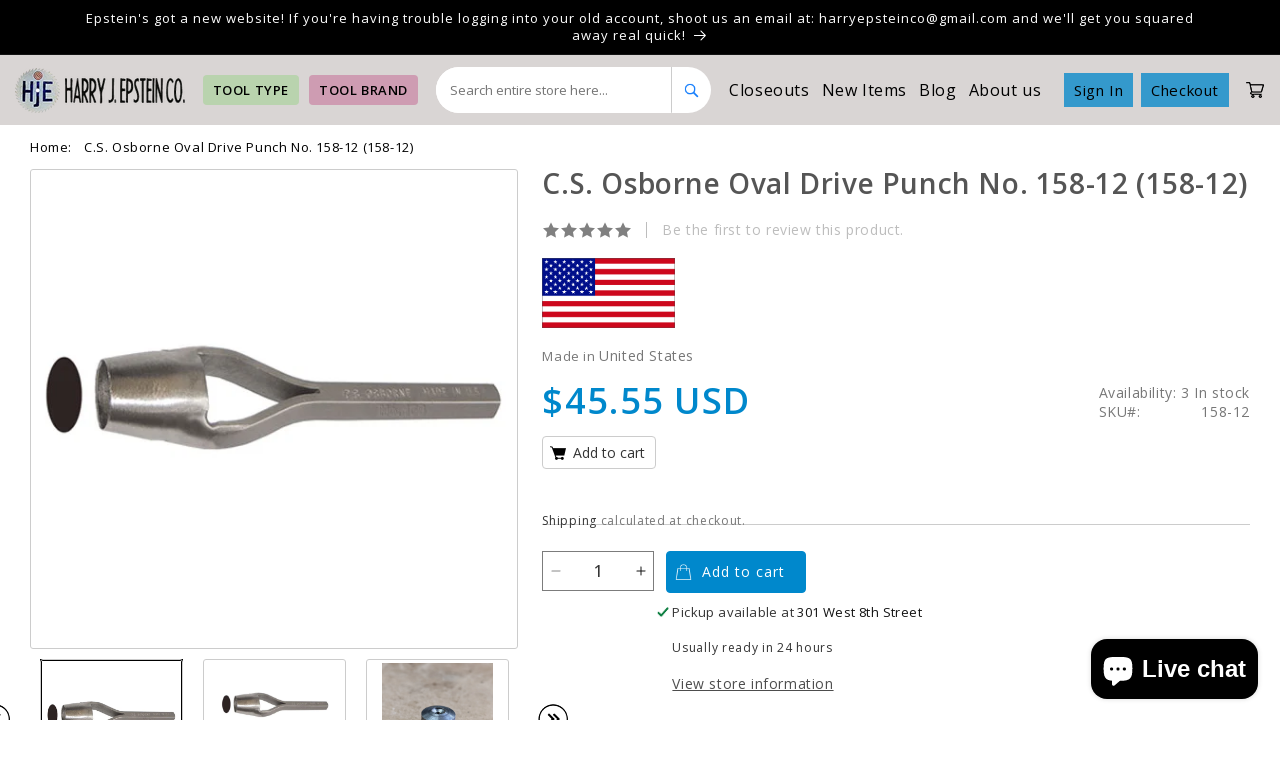

--- FILE ---
content_type: text/html; charset=utf-8
request_url: https://www.harryepstein.com/products/c-s-osborne-oval-drive-punch-no-158-12
body_size: 44581
content:
<!doctype html>
<html class="no-js" lang="en">
  <head>
 
<meta charset="utf-8">
    <meta http-equiv="X-UA-Compatible" content="IE=edge">
    <meta name="viewport" content="width=device-width,initial-scale=1">
    <meta name="theme-color" content="">
    <meta name="google-site-verification" content="ASXSABqH89kTa-b_r71SmQhUQqzT1fY0rY5JBSxR3TA"/>
    <link rel="canonical" href="https://www.harryepstein.com/products/c-s-osborne-oval-drive-punch-no-158-12">

    <link rel="stylesheet" href="custom.css">
	   <link rel="stylesheet" href="https://cdnjs.cloudflare.com/ajax/libs/font-awesome/4.7.0/css/font-awesome.min.css">
     <link rel="stylesheet" href="https://cdnjs.cloudflare.com/ajax/libs/slick-carousel/1.8.1/slick-theme.min.css"
     integrity="sha512-17EgCFERpgZKcm0j0fEq1YCJuyAWdz9KUtv1EjVuaOz8pDnh/0nZxmU6BBXwaaxqoi9PQXnRWqlcDB027hgv9A=="
     crossorigin="anonymous" referrerpolicy="no-referrer" />
 <link rel="stylesheet" href="https://cdnjs.cloudflare.com/ajax/libs/slick-carousel/1.8.1/slick.min.css"
     integrity="sha512-yHknP1/AwR+yx26cB1y0cjvQUMvEa2PFzt1c9LlS4pRQ5NOTZFWbhBig+X9G9eYW/8m0/4OXNx8pxJ6z57x0dw=="
     crossorigin="anonymous" referrerpolicy="no-referrer" />

     <script src="https://ajax.googleapis.com/ajax/libs/jquery/3.6.0/jquery.min.js"></script><link rel="preconnect" href="https://fonts.shopifycdn.com" crossorigin><title>
      C.S. Osborne Oval Drive Punch No. 158-12
 &ndash; Harry J. Epstein Co.</title>

    
      <meta name="description" content="C.S. Osborne Oval Drive Punch No. 158-12">
    

    

<meta property="og:site_name" content="Harry J. Epstein Co.">
<meta property="og:url" content="https://www.harryepstein.com/products/c-s-osborne-oval-drive-punch-no-158-12">
<meta property="og:title" content="C.S. Osborne Oval Drive Punch No. 158-12">
<meta property="og:type" content="product">
<meta property="og:description" content="C.S. Osborne Oval Drive Punch No. 158-12"><meta property="og:image" content="http://www.harryepstein.com/cdn/shop/products/csosborne_158_base_1_1_1_1_1_1_1_1_1_1_1_4b5028b4-f689-4c71-bd99-3f7b40691298.png?v=1707527309">
  <meta property="og:image:secure_url" content="https://www.harryepstein.com/cdn/shop/products/csosborne_158_base_1_1_1_1_1_1_1_1_1_1_1_4b5028b4-f689-4c71-bd99-3f7b40691298.png?v=1707527309">
  <meta property="og:image:width" content="505">
  <meta property="og:image:height" content="346"><meta property="og:price:amount" content="45.55">
  <meta property="og:price:currency" content="USD"><meta name="twitter:card" content="summary_large_image">
<meta name="twitter:title" content="C.S. Osborne Oval Drive Punch No. 158-12">
<meta name="twitter:description" content="C.S. Osborne Oval Drive Punch No. 158-12">


    <script src="//www.harryepstein.com/cdn/shop/t/3/assets/constants.js?v=58251544750838685771694760748" defer="defer"></script>
    <script src="//www.harryepstein.com/cdn/shop/t/3/assets/pubsub.js?v=158357773527763999511694760748" defer="defer"></script>
    <script src="//www.harryepstein.com/cdn/shop/t/3/assets/global.js?v=54939145903281508041694760748" defer="defer"></script><script src="//www.harryepstein.com/cdn/shop/t/3/assets/animations.js?v=88693664871331136111694760748" defer="defer"></script><script>window.performance && window.performance.mark && window.performance.mark('shopify.content_for_header.start');</script><meta name="facebook-domain-verification" content="xib164xa34nzgg8cs3d91qk4gx4xaf">
<meta name="google-site-verification" content="5uaFci0rnL86NXIM7Z3F5Bfuat6cepqI0_StWA_5crc">
<meta id="shopify-digital-wallet" name="shopify-digital-wallet" content="/80646406441/digital_wallets/dialog">
<meta name="shopify-checkout-api-token" content="a4ad076a35dc393cb1ab0dda2012dd03">
<meta id="in-context-paypal-metadata" data-shop-id="80646406441" data-venmo-supported="true" data-environment="production" data-locale="en_US" data-paypal-v4="true" data-currency="USD">
<link rel="alternate" type="application/json+oembed" href="https://www.harryepstein.com/products/c-s-osborne-oval-drive-punch-no-158-12.oembed">
<script async="async" src="/checkouts/internal/preloads.js?locale=en-US"></script>
<link rel="preconnect" href="https://shop.app" crossorigin="anonymous">
<script async="async" src="https://shop.app/checkouts/internal/preloads.js?locale=en-US&shop_id=80646406441" crossorigin="anonymous"></script>
<script id="apple-pay-shop-capabilities" type="application/json">{"shopId":80646406441,"countryCode":"US","currencyCode":"USD","merchantCapabilities":["supports3DS"],"merchantId":"gid:\/\/shopify\/Shop\/80646406441","merchantName":"Harry J. Epstein Co.","requiredBillingContactFields":["postalAddress","email"],"requiredShippingContactFields":["postalAddress","email"],"shippingType":"shipping","supportedNetworks":["visa","masterCard","amex","discover","elo","jcb"],"total":{"type":"pending","label":"Harry J. Epstein Co.","amount":"1.00"},"shopifyPaymentsEnabled":true,"supportsSubscriptions":true}</script>
<script id="shopify-features" type="application/json">{"accessToken":"a4ad076a35dc393cb1ab0dda2012dd03","betas":["rich-media-storefront-analytics"],"domain":"www.harryepstein.com","predictiveSearch":true,"shopId":80646406441,"locale":"en"}</script>
<script>var Shopify = Shopify || {};
Shopify.shop = "51fc3b-3.myshopify.com";
Shopify.locale = "en";
Shopify.currency = {"active":"USD","rate":"1.0"};
Shopify.country = "US";
Shopify.theme = {"name":" Harryepstein","id":159758647593,"schema_name":"Dawn","schema_version":"11.0.0","theme_store_id":887,"role":"main"};
Shopify.theme.handle = "null";
Shopify.theme.style = {"id":null,"handle":null};
Shopify.cdnHost = "www.harryepstein.com/cdn";
Shopify.routes = Shopify.routes || {};
Shopify.routes.root = "/";</script>
<script type="module">!function(o){(o.Shopify=o.Shopify||{}).modules=!0}(window);</script>
<script>!function(o){function n(){var o=[];function n(){o.push(Array.prototype.slice.apply(arguments))}return n.q=o,n}var t=o.Shopify=o.Shopify||{};t.loadFeatures=n(),t.autoloadFeatures=n()}(window);</script>
<script>
  window.ShopifyPay = window.ShopifyPay || {};
  window.ShopifyPay.apiHost = "shop.app\/pay";
  window.ShopifyPay.redirectState = null;
</script>
<script id="shop-js-analytics" type="application/json">{"pageType":"product"}</script>
<script defer="defer" async type="module" src="//www.harryepstein.com/cdn/shopifycloud/shop-js/modules/v2/client.init-shop-cart-sync_C5BV16lS.en.esm.js"></script>
<script defer="defer" async type="module" src="//www.harryepstein.com/cdn/shopifycloud/shop-js/modules/v2/chunk.common_CygWptCX.esm.js"></script>
<script type="module">
  await import("//www.harryepstein.com/cdn/shopifycloud/shop-js/modules/v2/client.init-shop-cart-sync_C5BV16lS.en.esm.js");
await import("//www.harryepstein.com/cdn/shopifycloud/shop-js/modules/v2/chunk.common_CygWptCX.esm.js");

  window.Shopify.SignInWithShop?.initShopCartSync?.({"fedCMEnabled":true,"windoidEnabled":true});

</script>
<script defer="defer" async type="module" src="//www.harryepstein.com/cdn/shopifycloud/shop-js/modules/v2/client.payment-terms_CZxnsJam.en.esm.js"></script>
<script defer="defer" async type="module" src="//www.harryepstein.com/cdn/shopifycloud/shop-js/modules/v2/chunk.common_CygWptCX.esm.js"></script>
<script defer="defer" async type="module" src="//www.harryepstein.com/cdn/shopifycloud/shop-js/modules/v2/chunk.modal_D71HUcav.esm.js"></script>
<script type="module">
  await import("//www.harryepstein.com/cdn/shopifycloud/shop-js/modules/v2/client.payment-terms_CZxnsJam.en.esm.js");
await import("//www.harryepstein.com/cdn/shopifycloud/shop-js/modules/v2/chunk.common_CygWptCX.esm.js");
await import("//www.harryepstein.com/cdn/shopifycloud/shop-js/modules/v2/chunk.modal_D71HUcav.esm.js");

  
</script>
<script>
  window.Shopify = window.Shopify || {};
  if (!window.Shopify.featureAssets) window.Shopify.featureAssets = {};
  window.Shopify.featureAssets['shop-js'] = {"shop-cart-sync":["modules/v2/client.shop-cart-sync_ZFArdW7E.en.esm.js","modules/v2/chunk.common_CygWptCX.esm.js"],"init-fed-cm":["modules/v2/client.init-fed-cm_CmiC4vf6.en.esm.js","modules/v2/chunk.common_CygWptCX.esm.js"],"shop-button":["modules/v2/client.shop-button_tlx5R9nI.en.esm.js","modules/v2/chunk.common_CygWptCX.esm.js"],"shop-cash-offers":["modules/v2/client.shop-cash-offers_DOA2yAJr.en.esm.js","modules/v2/chunk.common_CygWptCX.esm.js","modules/v2/chunk.modal_D71HUcav.esm.js"],"init-windoid":["modules/v2/client.init-windoid_sURxWdc1.en.esm.js","modules/v2/chunk.common_CygWptCX.esm.js"],"shop-toast-manager":["modules/v2/client.shop-toast-manager_ClPi3nE9.en.esm.js","modules/v2/chunk.common_CygWptCX.esm.js"],"init-shop-email-lookup-coordinator":["modules/v2/client.init-shop-email-lookup-coordinator_B8hsDcYM.en.esm.js","modules/v2/chunk.common_CygWptCX.esm.js"],"init-shop-cart-sync":["modules/v2/client.init-shop-cart-sync_C5BV16lS.en.esm.js","modules/v2/chunk.common_CygWptCX.esm.js"],"avatar":["modules/v2/client.avatar_BTnouDA3.en.esm.js"],"pay-button":["modules/v2/client.pay-button_FdsNuTd3.en.esm.js","modules/v2/chunk.common_CygWptCX.esm.js"],"init-customer-accounts":["modules/v2/client.init-customer-accounts_DxDtT_ad.en.esm.js","modules/v2/client.shop-login-button_C5VAVYt1.en.esm.js","modules/v2/chunk.common_CygWptCX.esm.js","modules/v2/chunk.modal_D71HUcav.esm.js"],"init-shop-for-new-customer-accounts":["modules/v2/client.init-shop-for-new-customer-accounts_ChsxoAhi.en.esm.js","modules/v2/client.shop-login-button_C5VAVYt1.en.esm.js","modules/v2/chunk.common_CygWptCX.esm.js","modules/v2/chunk.modal_D71HUcav.esm.js"],"shop-login-button":["modules/v2/client.shop-login-button_C5VAVYt1.en.esm.js","modules/v2/chunk.common_CygWptCX.esm.js","modules/v2/chunk.modal_D71HUcav.esm.js"],"init-customer-accounts-sign-up":["modules/v2/client.init-customer-accounts-sign-up_CPSyQ0Tj.en.esm.js","modules/v2/client.shop-login-button_C5VAVYt1.en.esm.js","modules/v2/chunk.common_CygWptCX.esm.js","modules/v2/chunk.modal_D71HUcav.esm.js"],"shop-follow-button":["modules/v2/client.shop-follow-button_Cva4Ekp9.en.esm.js","modules/v2/chunk.common_CygWptCX.esm.js","modules/v2/chunk.modal_D71HUcav.esm.js"],"checkout-modal":["modules/v2/client.checkout-modal_BPM8l0SH.en.esm.js","modules/v2/chunk.common_CygWptCX.esm.js","modules/v2/chunk.modal_D71HUcav.esm.js"],"lead-capture":["modules/v2/client.lead-capture_Bi8yE_yS.en.esm.js","modules/v2/chunk.common_CygWptCX.esm.js","modules/v2/chunk.modal_D71HUcav.esm.js"],"shop-login":["modules/v2/client.shop-login_D6lNrXab.en.esm.js","modules/v2/chunk.common_CygWptCX.esm.js","modules/v2/chunk.modal_D71HUcav.esm.js"],"payment-terms":["modules/v2/client.payment-terms_CZxnsJam.en.esm.js","modules/v2/chunk.common_CygWptCX.esm.js","modules/v2/chunk.modal_D71HUcav.esm.js"]};
</script>
<script>(function() {
  var isLoaded = false;
  function asyncLoad() {
    if (isLoaded) return;
    isLoaded = true;
    var urls = ["https:\/\/searchanise-ef84.kxcdn.com\/widgets\/shopify\/init.js?a=0G3x7K1c3f\u0026shop=51fc3b-3.myshopify.com"];
    for (var i = 0; i < urls.length; i++) {
      var s = document.createElement('script');
      s.type = 'text/javascript';
      s.async = true;
      s.src = urls[i];
      var x = document.getElementsByTagName('script')[0];
      x.parentNode.insertBefore(s, x);
    }
  };
  if(window.attachEvent) {
    window.attachEvent('onload', asyncLoad);
  } else {
    window.addEventListener('load', asyncLoad, false);
  }
})();</script>
<script id="__st">var __st={"a":80646406441,"offset":-21600,"reqid":"288e2e16-a76e-456c-8608-3bb327e2e8da-1768600594","pageurl":"www.harryepstein.com\/products\/c-s-osborne-oval-drive-punch-no-158-12","u":"024fdb5bd684","p":"product","rtyp":"product","rid":8919461855529};</script>
<script>window.ShopifyPaypalV4VisibilityTracking = true;</script>
<script id="form-persister">!function(){'use strict';const t='contact',e='new_comment',n=[[t,t],['blogs',e],['comments',e],[t,'customer']],o='password',r='form_key',c=['recaptcha-v3-token','g-recaptcha-response','h-captcha-response',o],s=()=>{try{return window.sessionStorage}catch{return}},i='__shopify_v',u=t=>t.elements[r],a=function(){const t=[...n].map((([t,e])=>`form[action*='/${t}']:not([data-nocaptcha='true']) input[name='form_type'][value='${e}']`)).join(',');var e;return e=t,()=>e?[...document.querySelectorAll(e)].map((t=>t.form)):[]}();function m(t){const e=u(t);a().includes(t)&&(!e||!e.value)&&function(t){try{if(!s())return;!function(t){const e=s();if(!e)return;const n=u(t);if(!n)return;const o=n.value;o&&e.removeItem(o)}(t);const e=Array.from(Array(32),(()=>Math.random().toString(36)[2])).join('');!function(t,e){u(t)||t.append(Object.assign(document.createElement('input'),{type:'hidden',name:r})),t.elements[r].value=e}(t,e),function(t,e){const n=s();if(!n)return;const r=[...t.querySelectorAll(`input[type='${o}']`)].map((({name:t})=>t)),u=[...c,...r],a={};for(const[o,c]of new FormData(t).entries())u.includes(o)||(a[o]=c);n.setItem(e,JSON.stringify({[i]:1,action:t.action,data:a}))}(t,e)}catch(e){console.error('failed to persist form',e)}}(t)}const f=t=>{if('true'===t.dataset.persistBound)return;const e=function(t,e){const n=function(t){return'function'==typeof t.submit?t.submit:HTMLFormElement.prototype.submit}(t).bind(t);return function(){let t;return()=>{t||(t=!0,(()=>{try{e(),n()}catch(t){(t=>{console.error('form submit failed',t)})(t)}})(),setTimeout((()=>t=!1),250))}}()}(t,(()=>{m(t)}));!function(t,e){if('function'==typeof t.submit&&'function'==typeof e)try{t.submit=e}catch{}}(t,e),t.addEventListener('submit',(t=>{t.preventDefault(),e()})),t.dataset.persistBound='true'};!function(){function t(t){const e=(t=>{const e=t.target;return e instanceof HTMLFormElement?e:e&&e.form})(t);e&&m(e)}document.addEventListener('submit',t),document.addEventListener('DOMContentLoaded',(()=>{const e=a();for(const t of e)f(t);var n;n=document.body,new window.MutationObserver((t=>{for(const e of t)if('childList'===e.type&&e.addedNodes.length)for(const t of e.addedNodes)1===t.nodeType&&'FORM'===t.tagName&&a().includes(t)&&f(t)})).observe(n,{childList:!0,subtree:!0,attributes:!1}),document.removeEventListener('submit',t)}))}()}();</script>
<script integrity="sha256-4kQ18oKyAcykRKYeNunJcIwy7WH5gtpwJnB7kiuLZ1E=" data-source-attribution="shopify.loadfeatures" defer="defer" src="//www.harryepstein.com/cdn/shopifycloud/storefront/assets/storefront/load_feature-a0a9edcb.js" crossorigin="anonymous"></script>
<script crossorigin="anonymous" defer="defer" src="//www.harryepstein.com/cdn/shopifycloud/storefront/assets/shopify_pay/storefront-65b4c6d7.js?v=20250812"></script>
<script data-source-attribution="shopify.dynamic_checkout.dynamic.init">var Shopify=Shopify||{};Shopify.PaymentButton=Shopify.PaymentButton||{isStorefrontPortableWallets:!0,init:function(){window.Shopify.PaymentButton.init=function(){};var t=document.createElement("script");t.src="https://www.harryepstein.com/cdn/shopifycloud/portable-wallets/latest/portable-wallets.en.js",t.type="module",document.head.appendChild(t)}};
</script>
<script data-source-attribution="shopify.dynamic_checkout.buyer_consent">
  function portableWalletsHideBuyerConsent(e){var t=document.getElementById("shopify-buyer-consent"),n=document.getElementById("shopify-subscription-policy-button");t&&n&&(t.classList.add("hidden"),t.setAttribute("aria-hidden","true"),n.removeEventListener("click",e))}function portableWalletsShowBuyerConsent(e){var t=document.getElementById("shopify-buyer-consent"),n=document.getElementById("shopify-subscription-policy-button");t&&n&&(t.classList.remove("hidden"),t.removeAttribute("aria-hidden"),n.addEventListener("click",e))}window.Shopify?.PaymentButton&&(window.Shopify.PaymentButton.hideBuyerConsent=portableWalletsHideBuyerConsent,window.Shopify.PaymentButton.showBuyerConsent=portableWalletsShowBuyerConsent);
</script>
<script data-source-attribution="shopify.dynamic_checkout.cart.bootstrap">document.addEventListener("DOMContentLoaded",(function(){function t(){return document.querySelector("shopify-accelerated-checkout-cart, shopify-accelerated-checkout")}if(t())Shopify.PaymentButton.init();else{new MutationObserver((function(e,n){t()&&(Shopify.PaymentButton.init(),n.disconnect())})).observe(document.body,{childList:!0,subtree:!0})}}));
</script>
<script id='scb4127' type='text/javascript' async='' src='https://www.harryepstein.com/cdn/shopifycloud/privacy-banner/storefront-banner.js'></script><link id="shopify-accelerated-checkout-styles" rel="stylesheet" media="screen" href="https://www.harryepstein.com/cdn/shopifycloud/portable-wallets/latest/accelerated-checkout-backwards-compat.css" crossorigin="anonymous">
<style id="shopify-accelerated-checkout-cart">
        #shopify-buyer-consent {
  margin-top: 1em;
  display: inline-block;
  width: 100%;
}

#shopify-buyer-consent.hidden {
  display: none;
}

#shopify-subscription-policy-button {
  background: none;
  border: none;
  padding: 0;
  text-decoration: underline;
  font-size: inherit;
  cursor: pointer;
}

#shopify-subscription-policy-button::before {
  box-shadow: none;
}

      </style>
<script id="sections-script" data-sections="header" defer="defer" src="//www.harryepstein.com/cdn/shop/t/3/compiled_assets/scripts.js?v=2591"></script>
<script>window.performance && window.performance.mark && window.performance.mark('shopify.content_for_header.end');</script>


    <style data-shopify>
      @font-face {
  font-family: Assistant;
  font-weight: 400;
  font-style: normal;
  font-display: swap;
  src: url("//www.harryepstein.com/cdn/fonts/assistant/assistant_n4.9120912a469cad1cc292572851508ca49d12e768.woff2") format("woff2"),
       url("//www.harryepstein.com/cdn/fonts/assistant/assistant_n4.6e9875ce64e0fefcd3f4446b7ec9036b3ddd2985.woff") format("woff");
}

      @font-face {
  font-family: Assistant;
  font-weight: 700;
  font-style: normal;
  font-display: swap;
  src: url("//www.harryepstein.com/cdn/fonts/assistant/assistant_n7.bf44452348ec8b8efa3aa3068825305886b1c83c.woff2") format("woff2"),
       url("//www.harryepstein.com/cdn/fonts/assistant/assistant_n7.0c887fee83f6b3bda822f1150b912c72da0f7b64.woff") format("woff");
}

      
      
      @font-face {
  font-family: Assistant;
  font-weight: 400;
  font-style: normal;
  font-display: swap;
  src: url("//www.harryepstein.com/cdn/fonts/assistant/assistant_n4.9120912a469cad1cc292572851508ca49d12e768.woff2") format("woff2"),
       url("//www.harryepstein.com/cdn/fonts/assistant/assistant_n4.6e9875ce64e0fefcd3f4446b7ec9036b3ddd2985.woff") format("woff");
}


      
        :root,
        .color-background-1 {
          --color-background: 255,255,255;
        
          --gradient-background: #ffffff;
        
        --color-foreground: 18,18,18;
        --color-shadow: 18,18,18;
        --color-button: 18,18,18;
        --color-button-text: 255,255,255;
        --color-secondary-button: 255,255,255;
        --color-secondary-button-text: 18,18,18;
        --color-link: 18,18,18;
        --color-badge-foreground: 18,18,18;
        --color-badge-background: 255,255,255;
        --color-badge-border: 18,18,18;
        --payment-terms-background-color: rgb(255 255 255);
      }
      
        
        .color-background-2 {
          --color-background: 243,243,243;
        
          --gradient-background: #f3f3f3;
        
        --color-foreground: 18,18,18;
        --color-shadow: 18,18,18;
        --color-button: 18,18,18;
        --color-button-text: 243,243,243;
        --color-secondary-button: 243,243,243;
        --color-secondary-button-text: 18,18,18;
        --color-link: 18,18,18;
        --color-badge-foreground: 18,18,18;
        --color-badge-background: 243,243,243;
        --color-badge-border: 18,18,18;
        --payment-terms-background-color: rgb(243 243 243);
      }
      
        
        .color-inverse {
          --color-background: 224,230,247;
        
          --gradient-background: #e0e6f7;
        
        --color-foreground: 0,0,0;
        --color-shadow: 18,18,18;
        --color-button: 51,79,180;
        --color-button-text: 255,255,255;
        --color-secondary-button: 224,230,247;
        --color-secondary-button-text: 255,255,255;
        --color-link: 255,255,255;
        --color-badge-foreground: 0,0,0;
        --color-badge-background: 224,230,247;
        --color-badge-border: 0,0,0;
        --payment-terms-background-color: rgb(224 230 247);
      }
      
        
        .color-accent-1 {
          --color-background: 0,0,0;
        
          --gradient-background: #000000;
        
        --color-foreground: 255,255,255;
        --color-shadow: 18,18,18;
        --color-button: 255,255,255;
        --color-button-text: 18,18,18;
        --color-secondary-button: 0,0,0;
        --color-secondary-button-text: 255,255,255;
        --color-link: 255,255,255;
        --color-badge-foreground: 255,255,255;
        --color-badge-background: 0,0,0;
        --color-badge-border: 255,255,255;
        --payment-terms-background-color: rgb(0 0 0);
      }
      
        
        .color-accent-2 {
          --color-background: 51,79,180;
        
          --gradient-background: #334fb4;
        
        --color-foreground: 255,255,255;
        --color-shadow: 18,18,18;
        --color-button: 255,255,255;
        --color-button-text: 51,79,180;
        --color-secondary-button: 51,79,180;
        --color-secondary-button-text: 255,255,255;
        --color-link: 255,255,255;
        --color-badge-foreground: 255,255,255;
        --color-badge-background: 51,79,180;
        --color-badge-border: 255,255,255;
        --payment-terms-background-color: rgb(51 79 180);
      }
      

      body, .color-background-1, .color-background-2, .color-inverse, .color-accent-1, .color-accent-2 {
        color: rgba(var(--color-foreground), 0.75);
        background-color: rgb(var(--color-background));
      }

      :root {
        --font-body-family: Assistant, sans-serif;
        --font-body-style: normal;
        --font-body-weight: 400;
        --font-body-weight-bold: 700;

        --font-heading-family: Assistant, sans-serif;
        --font-heading-style: normal;
        --font-heading-weight: 400;

        --font-body-scale: 1.0;
        --font-heading-scale: 1.0;

        --media-padding: px;
        --media-border-opacity: 0.05;
        --media-border-width: 1px;
        --media-radius: 0px;
        --media-shadow-opacity: 0.0;
        --media-shadow-horizontal-offset: 0px;
        --media-shadow-vertical-offset: 4px;
        --media-shadow-blur-radius: 5px;
        --media-shadow-visible: 0;

        --page-width: 120rem;
        --page-width-margin: 0rem;

        --product-card-image-padding: 0.0rem;
        --product-card-corner-radius: 0.0rem;
        --product-card-text-alignment: left;
        --product-card-border-width: 0.0rem;
        --product-card-border-opacity: 0.1;
        --product-card-shadow-opacity: 0.0;
        --product-card-shadow-visible: 0;
        --product-card-shadow-horizontal-offset: 0.0rem;
        --product-card-shadow-vertical-offset: 0.4rem;
        --product-card-shadow-blur-radius: 0.5rem;

        --collection-card-image-padding: 0.0rem;
        --collection-card-corner-radius: 0.0rem;
        --collection-card-text-alignment: left;
        --collection-card-border-width: 0.0rem;
        --collection-card-border-opacity: 0.1;
        --collection-card-shadow-opacity: 0.0;
        --collection-card-shadow-visible: 0;
        --collection-card-shadow-horizontal-offset: 0.0rem;
        --collection-card-shadow-vertical-offset: 0.4rem;
        --collection-card-shadow-blur-radius: 0.5rem;

        --blog-card-image-padding: 0.0rem;
        --blog-card-corner-radius: 0.0rem;
        --blog-card-text-alignment: left;
        --blog-card-border-width: 0.0rem;
        --blog-card-border-opacity: 0.1;
        --blog-card-shadow-opacity: 0.0;
        --blog-card-shadow-visible: 0;
        --blog-card-shadow-horizontal-offset: 0.0rem;
        --blog-card-shadow-vertical-offset: 0.4rem;
        --blog-card-shadow-blur-radius: 0.5rem;

        --badge-corner-radius: 4.0rem;

        --popup-border-width: 1px;
        --popup-border-opacity: 0.1;
        --popup-corner-radius: 0px;
        --popup-shadow-opacity: 0.05;
        --popup-shadow-horizontal-offset: 0px;
        --popup-shadow-vertical-offset: 4px;
        --popup-shadow-blur-radius: 5px;

        --drawer-border-width: 1px;
        --drawer-border-opacity: 0.1;
        --drawer-shadow-opacity: 0.0;
        --drawer-shadow-horizontal-offset: 0px;
        --drawer-shadow-vertical-offset: 4px;
        --drawer-shadow-blur-radius: 5px;

        --spacing-sections-desktop: 0px;
        --spacing-sections-mobile: 0px;

        --grid-desktop-vertical-spacing: 8px;
        --grid-desktop-horizontal-spacing: 8px;
        --grid-mobile-vertical-spacing: 4px;
        --grid-mobile-horizontal-spacing: 4px;

        --text-boxes-border-opacity: 0.1;
        --text-boxes-border-width: 0px;
        --text-boxes-radius: 0px;
        --text-boxes-shadow-opacity: 0.0;
        --text-boxes-shadow-visible: 0;
        --text-boxes-shadow-horizontal-offset: 0px;
        --text-boxes-shadow-vertical-offset: 4px;
        --text-boxes-shadow-blur-radius: 5px;

        --buttons-radius: 0px;
        --buttons-radius-outset: 0px;
        --buttons-border-width: 1px;
        --buttons-border-opacity: 1.0;
        --buttons-shadow-opacity: 0.0;
        --buttons-shadow-visible: 0;
        --buttons-shadow-horizontal-offset: 0px;
        --buttons-shadow-vertical-offset: 4px;
        --buttons-shadow-blur-radius: 5px;
        --buttons-border-offset: 0px;

        --inputs-radius: 0px;
        --inputs-border-width: 1px;
        --inputs-border-opacity: 0.55;
        --inputs-shadow-opacity: 0.0;
        --inputs-shadow-horizontal-offset: 0px;
        --inputs-margin-offset: 0px;
        --inputs-shadow-vertical-offset: 4px;
        --inputs-shadow-blur-radius: 5px;
        --inputs-radius-outset: 0px;

        --variant-pills-radius: 40px;
        --variant-pills-border-width: 1px;
        --variant-pills-border-opacity: 0.55;
        --variant-pills-shadow-opacity: 0.0;
        --variant-pills-shadow-horizontal-offset: 0px;
        --variant-pills-shadow-vertical-offset: 4px;
        --variant-pills-shadow-blur-radius: 5px;
      }

      *,
      *::before,
      *::after {
        box-sizing: inherit;
      }

      html {
        box-sizing: border-box;
        font-size: calc(var(--font-body-scale) * 62.5%);
        height: 100%;
      }

      body {
        display: grid;
        grid-template-rows: auto auto 1fr auto;
        grid-template-columns: 100%;
        min-height: 100%;
        margin: 0;
        font-size: 1.5rem;
        letter-spacing: 0.06rem;
        line-height: calc(1 + 0.8 / var(--font-body-scale));
        font-family: var(--font-body-family);
        font-style: var(--font-body-style);
        font-weight: var(--font-body-weight);
      }

      @media screen and (min-width: 750px) {
        body {
          font-size: 1.6rem;
        }
      }
    </style>

    <link href="//www.harryepstein.com/cdn/shop/t/3/assets/base.css?v=165191016556652226921694760748" rel="stylesheet" type="text/css" media="all" />
    <link href="//www.harryepstein.com/cdn/shop/t/3/assets/custom.css?v=111163433514601123761719483310" rel="stylesheet" type="text/css" media="all" />
<link rel="preload" as="font" href="//www.harryepstein.com/cdn/fonts/assistant/assistant_n4.9120912a469cad1cc292572851508ca49d12e768.woff2" type="font/woff2" crossorigin><link rel="preload" as="font" href="//www.harryepstein.com/cdn/fonts/assistant/assistant_n4.9120912a469cad1cc292572851508ca49d12e768.woff2" type="font/woff2" crossorigin><link href="//www.harryepstein.com/cdn/shop/t/3/assets/component-localization-form.css?v=143319823105703127341694760748" rel="stylesheet" type="text/css" media="all" />
      <script src="//www.harryepstein.com/cdn/shop/t/3/assets/localization-form.js?v=161644695336821385561694760748" defer="defer"></script><link
        rel="stylesheet"
        href="//www.harryepstein.com/cdn/shop/t/3/assets/component-predictive-search.css?v=118923337488134913561694760748"
        media="print"
        onload="this.media='all'"
      ><script>
      document.documentElement.className = document.documentElement.className.replace('no-js', 'js');
      if (Shopify.designMode) {
        document.documentElement.classList.add('shopify-design-mode');
      }
    </script>
  <!-- BEGIN app block: shopify://apps/judge-me-reviews/blocks/judgeme_core/61ccd3b1-a9f2-4160-9fe9-4fec8413e5d8 --><!-- Start of Judge.me Core -->






<link rel="dns-prefetch" href="https://cdnwidget.judge.me">
<link rel="dns-prefetch" href="https://cdn.judge.me">
<link rel="dns-prefetch" href="https://cdn1.judge.me">
<link rel="dns-prefetch" href="https://api.judge.me">

<script data-cfasync='false' class='jdgm-settings-script'>window.jdgmSettings={"pagination":5,"disable_web_reviews":false,"badge_no_review_text":"No reviews","badge_n_reviews_text":"{{ n }} review/reviews","hide_badge_preview_if_no_reviews":true,"badge_hide_text":false,"enforce_center_preview_badge":false,"widget_title":"Customer Reviews","widget_open_form_text":"Write a review","widget_close_form_text":"Cancel review","widget_refresh_page_text":"Refresh page","widget_summary_text":"Based on {{ number_of_reviews }} review/reviews","widget_no_review_text":"Be the first to write a review","widget_name_field_text":"Display name","widget_verified_name_field_text":"Verified Name (public)","widget_name_placeholder_text":"Display name","widget_required_field_error_text":"This field is required.","widget_email_field_text":"Email address","widget_verified_email_field_text":"Verified Email (private, can not be edited)","widget_email_placeholder_text":"Your email address","widget_email_field_error_text":"Please enter a valid email address.","widget_rating_field_text":"Rating","widget_review_title_field_text":"Review Title","widget_review_title_placeholder_text":"Give your review a title","widget_review_body_field_text":"Review content","widget_review_body_placeholder_text":"Start writing here...","widget_pictures_field_text":"Picture/Video (optional)","widget_submit_review_text":"Submit Review","widget_submit_verified_review_text":"Submit Verified Review","widget_submit_success_msg_with_auto_publish":"Thank you! Please refresh the page in a few moments to see your review. You can remove or edit your review by logging into \u003ca href='https://judge.me/login' target='_blank' rel='nofollow noopener'\u003eJudge.me\u003c/a\u003e","widget_submit_success_msg_no_auto_publish":"Thank you! Your review will be published as soon as it is approved by the shop admin. You can remove or edit your review by logging into \u003ca href='https://judge.me/login' target='_blank' rel='nofollow noopener'\u003eJudge.me\u003c/a\u003e","widget_show_default_reviews_out_of_total_text":"Showing {{ n_reviews_shown }} out of {{ n_reviews }} reviews.","widget_show_all_link_text":"Show all","widget_show_less_link_text":"Show less","widget_author_said_text":"{{ reviewer_name }} said:","widget_days_text":"{{ n }} days ago","widget_weeks_text":"{{ n }} week/weeks ago","widget_months_text":"{{ n }} month/months ago","widget_years_text":"{{ n }} year/years ago","widget_yesterday_text":"Yesterday","widget_today_text":"Today","widget_replied_text":"\u003e\u003e {{ shop_name }} replied:","widget_read_more_text":"Read more","widget_reviewer_name_as_initial":"","widget_rating_filter_color":"","widget_rating_filter_see_all_text":"See all reviews","widget_sorting_most_recent_text":"Most Recent","widget_sorting_highest_rating_text":"Highest Rating","widget_sorting_lowest_rating_text":"Lowest Rating","widget_sorting_with_pictures_text":"Only Pictures","widget_sorting_most_helpful_text":"Most Helpful","widget_open_question_form_text":"Ask a question","widget_reviews_subtab_text":"Reviews","widget_questions_subtab_text":"Questions","widget_question_label_text":"Question","widget_answer_label_text":"Answer","widget_question_placeholder_text":"Write your question here","widget_submit_question_text":"Submit Question","widget_question_submit_success_text":"Thank you for your question! We will notify you once it gets answered.","verified_badge_text":"Verified","verified_badge_bg_color":"","verified_badge_text_color":"","verified_badge_placement":"left-of-reviewer-name","widget_review_max_height":"","widget_hide_border":false,"widget_social_share":false,"widget_thumb":false,"widget_review_location_show":false,"widget_location_format":"","all_reviews_include_out_of_store_products":true,"all_reviews_out_of_store_text":"(out of store)","all_reviews_pagination":100,"all_reviews_product_name_prefix_text":"about","enable_review_pictures":true,"enable_question_anwser":false,"widget_theme":"","review_date_format":"mm/dd/yyyy","default_sort_method":"most-recent","widget_product_reviews_subtab_text":"Product Reviews","widget_shop_reviews_subtab_text":"Shop Reviews","widget_other_products_reviews_text":"Reviews for other products","widget_store_reviews_subtab_text":"Store reviews","widget_no_store_reviews_text":"This store hasn't received any reviews yet","widget_web_restriction_product_reviews_text":"This product hasn't received any reviews yet","widget_no_items_text":"No items found","widget_show_more_text":"Show more","widget_write_a_store_review_text":"Write a Store Review","widget_other_languages_heading":"Reviews in Other Languages","widget_translate_review_text":"Translate review to {{ language }}","widget_translating_review_text":"Translating...","widget_show_original_translation_text":"Show original ({{ language }})","widget_translate_review_failed_text":"Review couldn't be translated.","widget_translate_review_retry_text":"Retry","widget_translate_review_try_again_later_text":"Try again later","show_product_url_for_grouped_product":false,"widget_sorting_pictures_first_text":"Pictures First","show_pictures_on_all_rev_page_mobile":false,"show_pictures_on_all_rev_page_desktop":false,"floating_tab_hide_mobile_install_preference":false,"floating_tab_button_name":"★ Reviews","floating_tab_title":"Let customers speak for us","floating_tab_button_color":"","floating_tab_button_background_color":"","floating_tab_url":"","floating_tab_url_enabled":false,"floating_tab_tab_style":"text","all_reviews_text_badge_text":"Customers rate us {{ shop.metafields.judgeme.all_reviews_rating | round: 1 }}/5 based on {{ shop.metafields.judgeme.all_reviews_count }} reviews.","all_reviews_text_badge_text_branded_style":"{{ shop.metafields.judgeme.all_reviews_rating | round: 1 }} out of 5 stars based on {{ shop.metafields.judgeme.all_reviews_count }} reviews","is_all_reviews_text_badge_a_link":false,"show_stars_for_all_reviews_text_badge":false,"all_reviews_text_badge_url":"","all_reviews_text_style":"branded","all_reviews_text_color_style":"judgeme_brand_color","all_reviews_text_color":"#108474","all_reviews_text_show_jm_brand":true,"featured_carousel_show_header":true,"featured_carousel_title":"Let customers speak for us","testimonials_carousel_title":"Customers are saying","videos_carousel_title":"Real customer stories","cards_carousel_title":"Customers are saying","featured_carousel_count_text":"from {{ n }} reviews","featured_carousel_add_link_to_all_reviews_page":false,"featured_carousel_url":"","featured_carousel_show_images":true,"featured_carousel_autoslide_interval":5,"featured_carousel_arrows_on_the_sides":false,"featured_carousel_height":250,"featured_carousel_width":80,"featured_carousel_image_size":0,"featured_carousel_image_height":250,"featured_carousel_arrow_color":"#eeeeee","verified_count_badge_style":"branded","verified_count_badge_orientation":"horizontal","verified_count_badge_color_style":"judgeme_brand_color","verified_count_badge_color":"#108474","is_verified_count_badge_a_link":false,"verified_count_badge_url":"","verified_count_badge_show_jm_brand":true,"widget_rating_preset_default":5,"widget_first_sub_tab":"product-reviews","widget_show_histogram":true,"widget_histogram_use_custom_color":false,"widget_pagination_use_custom_color":false,"widget_star_use_custom_color":false,"widget_verified_badge_use_custom_color":false,"widget_write_review_use_custom_color":false,"picture_reminder_submit_button":"Upload Pictures","enable_review_videos":false,"mute_video_by_default":false,"widget_sorting_videos_first_text":"Videos First","widget_review_pending_text":"Pending","featured_carousel_items_for_large_screen":3,"social_share_options_order":"Facebook,Twitter","remove_microdata_snippet":true,"disable_json_ld":false,"enable_json_ld_products":false,"preview_badge_show_question_text":false,"preview_badge_no_question_text":"No questions","preview_badge_n_question_text":"{{ number_of_questions }} question/questions","qa_badge_show_icon":false,"qa_badge_position":"same-row","remove_judgeme_branding":false,"widget_add_search_bar":false,"widget_search_bar_placeholder":"Search","widget_sorting_verified_only_text":"Verified only","featured_carousel_theme":"default","featured_carousel_show_rating":true,"featured_carousel_show_title":true,"featured_carousel_show_body":true,"featured_carousel_show_date":false,"featured_carousel_show_reviewer":true,"featured_carousel_show_product":false,"featured_carousel_header_background_color":"#108474","featured_carousel_header_text_color":"#ffffff","featured_carousel_name_product_separator":"reviewed","featured_carousel_full_star_background":"#108474","featured_carousel_empty_star_background":"#dadada","featured_carousel_vertical_theme_background":"#f9fafb","featured_carousel_verified_badge_enable":true,"featured_carousel_verified_badge_color":"#108474","featured_carousel_border_style":"round","featured_carousel_review_line_length_limit":3,"featured_carousel_more_reviews_button_text":"Read more reviews","featured_carousel_view_product_button_text":"View product","all_reviews_page_load_reviews_on":"scroll","all_reviews_page_load_more_text":"Load More Reviews","disable_fb_tab_reviews":false,"enable_ajax_cdn_cache":false,"widget_public_name_text":"displayed publicly like","default_reviewer_name":"John Smith","default_reviewer_name_has_non_latin":true,"widget_reviewer_anonymous":"Anonymous","medals_widget_title":"Judge.me Review Medals","medals_widget_background_color":"#f9fafb","medals_widget_position":"footer_all_pages","medals_widget_border_color":"#f9fafb","medals_widget_verified_text_position":"left","medals_widget_use_monochromatic_version":false,"medals_widget_elements_color":"#108474","show_reviewer_avatar":true,"widget_invalid_yt_video_url_error_text":"Not a YouTube video URL","widget_max_length_field_error_text":"Please enter no more than {0} characters.","widget_show_country_flag":false,"widget_show_collected_via_shop_app":true,"widget_verified_by_shop_badge_style":"light","widget_verified_by_shop_text":"Verified by Shop","widget_show_photo_gallery":false,"widget_load_with_code_splitting":true,"widget_ugc_install_preference":false,"widget_ugc_title":"Made by us, Shared by you","widget_ugc_subtitle":"Tag us to see your picture featured in our page","widget_ugc_arrows_color":"#ffffff","widget_ugc_primary_button_text":"Buy Now","widget_ugc_primary_button_background_color":"#108474","widget_ugc_primary_button_text_color":"#ffffff","widget_ugc_primary_button_border_width":"0","widget_ugc_primary_button_border_style":"none","widget_ugc_primary_button_border_color":"#108474","widget_ugc_primary_button_border_radius":"25","widget_ugc_secondary_button_text":"Load More","widget_ugc_secondary_button_background_color":"#ffffff","widget_ugc_secondary_button_text_color":"#108474","widget_ugc_secondary_button_border_width":"2","widget_ugc_secondary_button_border_style":"solid","widget_ugc_secondary_button_border_color":"#108474","widget_ugc_secondary_button_border_radius":"25","widget_ugc_reviews_button_text":"View Reviews","widget_ugc_reviews_button_background_color":"#ffffff","widget_ugc_reviews_button_text_color":"#108474","widget_ugc_reviews_button_border_width":"2","widget_ugc_reviews_button_border_style":"solid","widget_ugc_reviews_button_border_color":"#108474","widget_ugc_reviews_button_border_radius":"25","widget_ugc_reviews_button_link_to":"judgeme-reviews-page","widget_ugc_show_post_date":true,"widget_ugc_max_width":"800","widget_rating_metafield_value_type":true,"widget_primary_color":"#0066FF","widget_enable_secondary_color":true,"widget_secondary_color":"#edf5f5","widget_summary_average_rating_text":"{{ average_rating }} out of 5","widget_media_grid_title":"Customer photos \u0026 videos","widget_media_grid_see_more_text":"See more","widget_round_style":false,"widget_show_product_medals":true,"widget_verified_by_judgeme_text":"Verified by Judge.me","widget_show_store_medals":true,"widget_verified_by_judgeme_text_in_store_medals":"Verified by Judge.me","widget_media_field_exceed_quantity_message":"Sorry, we can only accept {{ max_media }} for one review.","widget_media_field_exceed_limit_message":"{{ file_name }} is too large, please select a {{ media_type }} less than {{ size_limit }}MB.","widget_review_submitted_text":"Review Submitted!","widget_question_submitted_text":"Question Submitted!","widget_close_form_text_question":"Cancel","widget_write_your_answer_here_text":"Write your answer here","widget_enabled_branded_link":true,"widget_show_collected_by_judgeme":true,"widget_reviewer_name_color":"","widget_write_review_text_color":"","widget_write_review_bg_color":"","widget_collected_by_judgeme_text":"collected by Judge.me","widget_pagination_type":"standard","widget_load_more_text":"Load More","widget_load_more_color":"#108474","widget_full_review_text":"Full Review","widget_read_more_reviews_text":"Read More Reviews","widget_read_questions_text":"Read Questions","widget_questions_and_answers_text":"Questions \u0026 Answers","widget_verified_by_text":"Verified by","widget_verified_text":"Verified","widget_number_of_reviews_text":"{{ number_of_reviews }} reviews","widget_back_button_text":"Back","widget_next_button_text":"Next","widget_custom_forms_filter_button":"Filters","custom_forms_style":"horizontal","widget_show_review_information":false,"how_reviews_are_collected":"How reviews are collected?","widget_show_review_keywords":false,"widget_gdpr_statement":"How we use your data: We'll only contact you about the review you left, and only if necessary. By submitting your review, you agree to Judge.me's \u003ca href='https://judge.me/terms' target='_blank' rel='nofollow noopener'\u003eterms\u003c/a\u003e, \u003ca href='https://judge.me/privacy' target='_blank' rel='nofollow noopener'\u003eprivacy\u003c/a\u003e and \u003ca href='https://judge.me/content-policy' target='_blank' rel='nofollow noopener'\u003econtent\u003c/a\u003e policies.","widget_multilingual_sorting_enabled":false,"widget_translate_review_content_enabled":false,"widget_translate_review_content_method":"manual","popup_widget_review_selection":"automatically_with_pictures","popup_widget_round_border_style":true,"popup_widget_show_title":true,"popup_widget_show_body":true,"popup_widget_show_reviewer":false,"popup_widget_show_product":true,"popup_widget_show_pictures":true,"popup_widget_use_review_picture":true,"popup_widget_show_on_home_page":true,"popup_widget_show_on_product_page":true,"popup_widget_show_on_collection_page":true,"popup_widget_show_on_cart_page":true,"popup_widget_position":"bottom_left","popup_widget_first_review_delay":5,"popup_widget_duration":5,"popup_widget_interval":5,"popup_widget_review_count":5,"popup_widget_hide_on_mobile":true,"review_snippet_widget_round_border_style":true,"review_snippet_widget_card_color":"#FFFFFF","review_snippet_widget_slider_arrows_background_color":"#FFFFFF","review_snippet_widget_slider_arrows_color":"#000000","review_snippet_widget_star_color":"#108474","show_product_variant":false,"all_reviews_product_variant_label_text":"Variant: ","widget_show_verified_branding":true,"widget_ai_summary_title":"Customers say","widget_ai_summary_disclaimer":"AI-powered review summary based on recent customer reviews","widget_show_ai_summary":false,"widget_show_ai_summary_bg":false,"widget_show_review_title_input":true,"redirect_reviewers_invited_via_email":"review_widget","request_store_review_after_product_review":false,"request_review_other_products_in_order":false,"review_form_color_scheme":"default","review_form_corner_style":"square","review_form_star_color":{},"review_form_text_color":"#333333","review_form_background_color":"#ffffff","review_form_field_background_color":"#fafafa","review_form_button_color":{},"review_form_button_text_color":"#ffffff","review_form_modal_overlay_color":"#000000","review_content_screen_title_text":"How would you rate this product?","review_content_introduction_text":"We would love it if you would share a bit about your experience.","store_review_form_title_text":"How would you rate this store?","store_review_form_introduction_text":"We would love it if you would share a bit about your experience.","show_review_guidance_text":true,"one_star_review_guidance_text":"Poor","five_star_review_guidance_text":"Great","customer_information_screen_title_text":"About you","customer_information_introduction_text":"Please tell us more about you.","custom_questions_screen_title_text":"Your experience in more detail","custom_questions_introduction_text":"Here are a few questions to help us understand more about your experience.","review_submitted_screen_title_text":"Thanks for your review!","review_submitted_screen_thank_you_text":"We are processing it and it will appear on the store soon.","review_submitted_screen_email_verification_text":"Please confirm your email by clicking the link we just sent you. This helps us keep reviews authentic.","review_submitted_request_store_review_text":"Would you like to share your experience of shopping with us?","review_submitted_review_other_products_text":"Would you like to review these products?","store_review_screen_title_text":"Would you like to share your experience of shopping with us?","store_review_introduction_text":"We value your feedback and use it to improve. Please share any thoughts or suggestions you have.","reviewer_media_screen_title_picture_text":"Share a picture","reviewer_media_introduction_picture_text":"Upload a photo to support your review.","reviewer_media_screen_title_video_text":"Share a video","reviewer_media_introduction_video_text":"Upload a video to support your review.","reviewer_media_screen_title_picture_or_video_text":"Share a picture or video","reviewer_media_introduction_picture_or_video_text":"Upload a photo or video to support your review.","reviewer_media_youtube_url_text":"Paste your Youtube URL here","advanced_settings_next_step_button_text":"Next","advanced_settings_close_review_button_text":"Close","modal_write_review_flow":false,"write_review_flow_required_text":"Required","write_review_flow_privacy_message_text":"We respect your privacy.","write_review_flow_anonymous_text":"Post review as anonymous","write_review_flow_visibility_text":"This won't be visible to other customers.","write_review_flow_multiple_selection_help_text":"Select as many as you like","write_review_flow_single_selection_help_text":"Select one option","write_review_flow_required_field_error_text":"This field is required","write_review_flow_invalid_email_error_text":"Please enter a valid email address","write_review_flow_max_length_error_text":"Max. {{ max_length }} characters.","write_review_flow_media_upload_text":"\u003cb\u003eClick to upload\u003c/b\u003e or drag and drop","write_review_flow_gdpr_statement":"We'll only contact you about your review if necessary. By submitting your review, you agree to our \u003ca href='https://judge.me/terms' target='_blank' rel='nofollow noopener'\u003eterms and conditions\u003c/a\u003e and \u003ca href='https://judge.me/privacy' target='_blank' rel='nofollow noopener'\u003eprivacy policy\u003c/a\u003e.","rating_only_reviews_enabled":false,"show_negative_reviews_help_screen":false,"new_review_flow_help_screen_rating_threshold":3,"negative_review_resolution_screen_title_text":"Tell us more","negative_review_resolution_text":"Your experience matters to us. If there were issues with your purchase, we're here to help. Feel free to reach out to us, we'd love the opportunity to make things right.","negative_review_resolution_button_text":"Contact us","negative_review_resolution_proceed_with_review_text":"Leave a review","negative_review_resolution_subject":"Issue with purchase from {{ shop_name }}.{{ order_name }}","preview_badge_collection_page_install_status":false,"widget_review_custom_css":"","preview_badge_custom_css":"","preview_badge_stars_count":"5-stars","featured_carousel_custom_css":"","floating_tab_custom_css":"","all_reviews_widget_custom_css":"","medals_widget_custom_css":"","verified_badge_custom_css":"","all_reviews_text_custom_css":"","transparency_badges_collected_via_store_invite":false,"transparency_badges_from_another_provider":false,"transparency_badges_collected_from_store_visitor":false,"transparency_badges_collected_by_verified_review_provider":false,"transparency_badges_earned_reward":false,"transparency_badges_collected_via_store_invite_text":"Review collected via store invitation","transparency_badges_from_another_provider_text":"Review collected from another provider","transparency_badges_collected_from_store_visitor_text":"Review collected from a store visitor","transparency_badges_written_in_google_text":"Review written in Google","transparency_badges_written_in_etsy_text":"Review written in Etsy","transparency_badges_written_in_shop_app_text":"Review written in Shop App","transparency_badges_earned_reward_text":"Review earned a reward for future purchase","product_review_widget_per_page":10,"widget_store_review_label_text":"Review about the store","checkout_comment_extension_title_on_product_page":"Customer Comments","checkout_comment_extension_num_latest_comment_show":5,"checkout_comment_extension_format":"name_and_timestamp","checkout_comment_customer_name":"last_initial","checkout_comment_comment_notification":true,"preview_badge_collection_page_install_preference":false,"preview_badge_home_page_install_preference":false,"preview_badge_product_page_install_preference":false,"review_widget_install_preference":"","review_carousel_install_preference":false,"floating_reviews_tab_install_preference":"none","verified_reviews_count_badge_install_preference":false,"all_reviews_text_install_preference":false,"review_widget_best_location":false,"judgeme_medals_install_preference":false,"review_widget_revamp_enabled":false,"review_widget_qna_enabled":false,"review_widget_header_theme":"minimal","review_widget_widget_title_enabled":true,"review_widget_header_text_size":"medium","review_widget_header_text_weight":"regular","review_widget_average_rating_style":"compact","review_widget_bar_chart_enabled":true,"review_widget_bar_chart_type":"numbers","review_widget_bar_chart_style":"standard","review_widget_expanded_media_gallery_enabled":false,"review_widget_reviews_section_theme":"standard","review_widget_image_style":"thumbnails","review_widget_review_image_ratio":"square","review_widget_stars_size":"medium","review_widget_verified_badge":"standard_text","review_widget_review_title_text_size":"medium","review_widget_review_text_size":"medium","review_widget_review_text_length":"medium","review_widget_number_of_columns_desktop":3,"review_widget_carousel_transition_speed":5,"review_widget_custom_questions_answers_display":"always","review_widget_button_text_color":"#FFFFFF","review_widget_text_color":"#000000","review_widget_lighter_text_color":"#7B7B7B","review_widget_corner_styling":"soft","review_widget_review_word_singular":"review","review_widget_review_word_plural":"reviews","review_widget_voting_label":"Helpful?","review_widget_shop_reply_label":"Reply from {{ shop_name }}:","review_widget_filters_title":"Filters","qna_widget_question_word_singular":"Question","qna_widget_question_word_plural":"Questions","qna_widget_answer_reply_label":"Answer from {{ answerer_name }}:","qna_content_screen_title_text":"Ask a question about this product","qna_widget_question_required_field_error_text":"Please enter your question.","qna_widget_flow_gdpr_statement":"We'll only contact you about your question if necessary. By submitting your question, you agree to our \u003ca href='https://judge.me/terms' target='_blank' rel='nofollow noopener'\u003eterms and conditions\u003c/a\u003e and \u003ca href='https://judge.me/privacy' target='_blank' rel='nofollow noopener'\u003eprivacy policy\u003c/a\u003e.","qna_widget_question_submitted_text":"Thanks for your question!","qna_widget_close_form_text_question":"Close","qna_widget_question_submit_success_text":"We’ll notify you by email when your question is answered.","all_reviews_widget_v2025_enabled":false,"all_reviews_widget_v2025_header_theme":"default","all_reviews_widget_v2025_widget_title_enabled":true,"all_reviews_widget_v2025_header_text_size":"medium","all_reviews_widget_v2025_header_text_weight":"regular","all_reviews_widget_v2025_average_rating_style":"compact","all_reviews_widget_v2025_bar_chart_enabled":true,"all_reviews_widget_v2025_bar_chart_type":"numbers","all_reviews_widget_v2025_bar_chart_style":"standard","all_reviews_widget_v2025_expanded_media_gallery_enabled":false,"all_reviews_widget_v2025_show_store_medals":true,"all_reviews_widget_v2025_show_photo_gallery":true,"all_reviews_widget_v2025_show_review_keywords":false,"all_reviews_widget_v2025_show_ai_summary":false,"all_reviews_widget_v2025_show_ai_summary_bg":false,"all_reviews_widget_v2025_add_search_bar":false,"all_reviews_widget_v2025_default_sort_method":"most-recent","all_reviews_widget_v2025_reviews_per_page":10,"all_reviews_widget_v2025_reviews_section_theme":"default","all_reviews_widget_v2025_image_style":"thumbnails","all_reviews_widget_v2025_review_image_ratio":"square","all_reviews_widget_v2025_stars_size":"medium","all_reviews_widget_v2025_verified_badge":"bold_badge","all_reviews_widget_v2025_review_title_text_size":"medium","all_reviews_widget_v2025_review_text_size":"medium","all_reviews_widget_v2025_review_text_length":"medium","all_reviews_widget_v2025_number_of_columns_desktop":3,"all_reviews_widget_v2025_carousel_transition_speed":5,"all_reviews_widget_v2025_custom_questions_answers_display":"always","all_reviews_widget_v2025_show_product_variant":false,"all_reviews_widget_v2025_show_reviewer_avatar":true,"all_reviews_widget_v2025_reviewer_name_as_initial":"","all_reviews_widget_v2025_review_location_show":false,"all_reviews_widget_v2025_location_format":"","all_reviews_widget_v2025_show_country_flag":false,"all_reviews_widget_v2025_verified_by_shop_badge_style":"light","all_reviews_widget_v2025_social_share":false,"all_reviews_widget_v2025_social_share_options_order":"Facebook,Twitter,LinkedIn,Pinterest","all_reviews_widget_v2025_pagination_type":"standard","all_reviews_widget_v2025_button_text_color":"#FFFFFF","all_reviews_widget_v2025_text_color":"#000000","all_reviews_widget_v2025_lighter_text_color":"#7B7B7B","all_reviews_widget_v2025_corner_styling":"soft","all_reviews_widget_v2025_title":"Customer reviews","all_reviews_widget_v2025_ai_summary_title":"Customers say about this store","all_reviews_widget_v2025_no_review_text":"Be the first to write a review","platform":"shopify","branding_url":"https://app.judge.me/reviews/stores/www.harryepstein.com","branding_text":"Powered by Judge.me","locale":"en","reply_name":"Harry J. Epstein Co.","widget_version":"3.0","footer":true,"autopublish":true,"review_dates":true,"enable_custom_form":false,"shop_use_review_site":true,"shop_locale":"en","enable_multi_locales_translations":false,"show_review_title_input":true,"review_verification_email_status":"always","can_be_branded":true,"reply_name_text":"Harry J. Epstein Co."};</script> <style class='jdgm-settings-style'>.jdgm-xx{left:0}:root{--jdgm-primary-color: #06f;--jdgm-secondary-color: #edf5f5;--jdgm-star-color: #06f;--jdgm-write-review-text-color: white;--jdgm-write-review-bg-color: #0066FF;--jdgm-paginate-color: #06f;--jdgm-border-radius: 0;--jdgm-reviewer-name-color: #0066FF}.jdgm-histogram__bar-content{background-color:#06f}.jdgm-rev[data-verified-buyer=true] .jdgm-rev__icon.jdgm-rev__icon:after,.jdgm-rev__buyer-badge.jdgm-rev__buyer-badge{color:white;background-color:#06f}.jdgm-review-widget--small .jdgm-gallery.jdgm-gallery .jdgm-gallery__thumbnail-link:nth-child(8) .jdgm-gallery__thumbnail-wrapper.jdgm-gallery__thumbnail-wrapper:before{content:"See more"}@media only screen and (min-width: 768px){.jdgm-gallery.jdgm-gallery .jdgm-gallery__thumbnail-link:nth-child(8) .jdgm-gallery__thumbnail-wrapper.jdgm-gallery__thumbnail-wrapper:before{content:"See more"}}.jdgm-prev-badge[data-average-rating='0.00']{display:none !important}.jdgm-author-all-initials{display:none !important}.jdgm-author-last-initial{display:none !important}.jdgm-rev-widg__title{visibility:hidden}.jdgm-rev-widg__summary-text{visibility:hidden}.jdgm-prev-badge__text{visibility:hidden}.jdgm-rev__prod-link-prefix:before{content:'about'}.jdgm-rev__variant-label:before{content:'Variant: '}.jdgm-rev__out-of-store-text:before{content:'(out of store)'}@media only screen and (min-width: 768px){.jdgm-rev__pics .jdgm-rev_all-rev-page-picture-separator,.jdgm-rev__pics .jdgm-rev__product-picture{display:none}}@media only screen and (max-width: 768px){.jdgm-rev__pics .jdgm-rev_all-rev-page-picture-separator,.jdgm-rev__pics .jdgm-rev__product-picture{display:none}}.jdgm-preview-badge[data-template="product"]{display:none !important}.jdgm-preview-badge[data-template="collection"]{display:none !important}.jdgm-preview-badge[data-template="index"]{display:none !important}.jdgm-review-widget[data-from-snippet="true"]{display:none !important}.jdgm-verified-count-badget[data-from-snippet="true"]{display:none !important}.jdgm-carousel-wrapper[data-from-snippet="true"]{display:none !important}.jdgm-all-reviews-text[data-from-snippet="true"]{display:none !important}.jdgm-medals-section[data-from-snippet="true"]{display:none !important}.jdgm-ugc-media-wrapper[data-from-snippet="true"]{display:none !important}.jdgm-rev__transparency-badge[data-badge-type="review_collected_via_store_invitation"]{display:none !important}.jdgm-rev__transparency-badge[data-badge-type="review_collected_from_another_provider"]{display:none !important}.jdgm-rev__transparency-badge[data-badge-type="review_collected_from_store_visitor"]{display:none !important}.jdgm-rev__transparency-badge[data-badge-type="review_written_in_etsy"]{display:none !important}.jdgm-rev__transparency-badge[data-badge-type="review_written_in_google_business"]{display:none !important}.jdgm-rev__transparency-badge[data-badge-type="review_written_in_shop_app"]{display:none !important}.jdgm-rev__transparency-badge[data-badge-type="review_earned_for_future_purchase"]{display:none !important}.jdgm-review-snippet-widget .jdgm-rev-snippet-widget__cards-container .jdgm-rev-snippet-card{border-radius:8px;background:#fff}.jdgm-review-snippet-widget .jdgm-rev-snippet-widget__cards-container .jdgm-rev-snippet-card__rev-rating .jdgm-star{color:#108474}.jdgm-review-snippet-widget .jdgm-rev-snippet-widget__prev-btn,.jdgm-review-snippet-widget .jdgm-rev-snippet-widget__next-btn{border-radius:50%;background:#fff}.jdgm-review-snippet-widget .jdgm-rev-snippet-widget__prev-btn>svg,.jdgm-review-snippet-widget .jdgm-rev-snippet-widget__next-btn>svg{fill:#000}.jdgm-full-rev-modal.rev-snippet-widget .jm-mfp-container .jm-mfp-content,.jdgm-full-rev-modal.rev-snippet-widget .jm-mfp-container .jdgm-full-rev__icon,.jdgm-full-rev-modal.rev-snippet-widget .jm-mfp-container .jdgm-full-rev__pic-img,.jdgm-full-rev-modal.rev-snippet-widget .jm-mfp-container .jdgm-full-rev__reply{border-radius:8px}.jdgm-full-rev-modal.rev-snippet-widget .jm-mfp-container .jdgm-full-rev[data-verified-buyer="true"] .jdgm-full-rev__icon::after{border-radius:8px}.jdgm-full-rev-modal.rev-snippet-widget .jm-mfp-container .jdgm-full-rev .jdgm-rev__buyer-badge{border-radius:calc( 8px / 2 )}.jdgm-full-rev-modal.rev-snippet-widget .jm-mfp-container .jdgm-full-rev .jdgm-full-rev__replier::before{content:'Harry J. Epstein Co.'}.jdgm-full-rev-modal.rev-snippet-widget .jm-mfp-container .jdgm-full-rev .jdgm-full-rev__product-button{border-radius:calc( 8px * 6 )}
</style> <style class='jdgm-settings-style'></style>

  
  
  
  <style class='jdgm-miracle-styles'>
  @-webkit-keyframes jdgm-spin{0%{-webkit-transform:rotate(0deg);-ms-transform:rotate(0deg);transform:rotate(0deg)}100%{-webkit-transform:rotate(359deg);-ms-transform:rotate(359deg);transform:rotate(359deg)}}@keyframes jdgm-spin{0%{-webkit-transform:rotate(0deg);-ms-transform:rotate(0deg);transform:rotate(0deg)}100%{-webkit-transform:rotate(359deg);-ms-transform:rotate(359deg);transform:rotate(359deg)}}@font-face{font-family:'JudgemeStar';src:url("[data-uri]") format("woff");font-weight:normal;font-style:normal}.jdgm-star{font-family:'JudgemeStar';display:inline !important;text-decoration:none !important;padding:0 4px 0 0 !important;margin:0 !important;font-weight:bold;opacity:1;-webkit-font-smoothing:antialiased;-moz-osx-font-smoothing:grayscale}.jdgm-star:hover{opacity:1}.jdgm-star:last-of-type{padding:0 !important}.jdgm-star.jdgm--on:before{content:"\e000"}.jdgm-star.jdgm--off:before{content:"\e001"}.jdgm-star.jdgm--half:before{content:"\e002"}.jdgm-widget *{margin:0;line-height:1.4;-webkit-box-sizing:border-box;-moz-box-sizing:border-box;box-sizing:border-box;-webkit-overflow-scrolling:touch}.jdgm-hidden{display:none !important;visibility:hidden !important}.jdgm-temp-hidden{display:none}.jdgm-spinner{width:40px;height:40px;margin:auto;border-radius:50%;border-top:2px solid #eee;border-right:2px solid #eee;border-bottom:2px solid #eee;border-left:2px solid #ccc;-webkit-animation:jdgm-spin 0.8s infinite linear;animation:jdgm-spin 0.8s infinite linear}.jdgm-prev-badge{display:block !important}

</style>


  
  
   


<script data-cfasync='false' class='jdgm-script'>
!function(e){window.jdgm=window.jdgm||{},jdgm.CDN_HOST="https://cdnwidget.judge.me/",jdgm.CDN_HOST_ALT="https://cdn2.judge.me/cdn/widget_frontend/",jdgm.API_HOST="https://api.judge.me/",jdgm.CDN_BASE_URL="https://cdn.shopify.com/extensions/019bc7fe-07a5-7fc5-85e3-4a4175980733/judgeme-extensions-296/assets/",
jdgm.docReady=function(d){(e.attachEvent?"complete"===e.readyState:"loading"!==e.readyState)?
setTimeout(d,0):e.addEventListener("DOMContentLoaded",d)},jdgm.loadCSS=function(d,t,o,a){
!o&&jdgm.loadCSS.requestedUrls.indexOf(d)>=0||(jdgm.loadCSS.requestedUrls.push(d),
(a=e.createElement("link")).rel="stylesheet",a.class="jdgm-stylesheet",a.media="nope!",
a.href=d,a.onload=function(){this.media="all",t&&setTimeout(t)},e.body.appendChild(a))},
jdgm.loadCSS.requestedUrls=[],jdgm.loadJS=function(e,d){var t=new XMLHttpRequest;
t.onreadystatechange=function(){4===t.readyState&&(Function(t.response)(),d&&d(t.response))},
t.open("GET",e),t.onerror=function(){if(e.indexOf(jdgm.CDN_HOST)===0&&jdgm.CDN_HOST_ALT!==jdgm.CDN_HOST){var f=e.replace(jdgm.CDN_HOST,jdgm.CDN_HOST_ALT);jdgm.loadJS(f,d)}},t.send()},jdgm.docReady((function(){(window.jdgmLoadCSS||e.querySelectorAll(
".jdgm-widget, .jdgm-all-reviews-page").length>0)&&(jdgmSettings.widget_load_with_code_splitting?
parseFloat(jdgmSettings.widget_version)>=3?jdgm.loadCSS(jdgm.CDN_HOST+"widget_v3/base.css"):
jdgm.loadCSS(jdgm.CDN_HOST+"widget/base.css"):jdgm.loadCSS(jdgm.CDN_HOST+"shopify_v2.css"),
jdgm.loadJS(jdgm.CDN_HOST+"loa"+"der.js"))}))}(document);
</script>
<noscript><link rel="stylesheet" type="text/css" media="all" href="https://cdnwidget.judge.me/shopify_v2.css"></noscript>

<!-- BEGIN app snippet: theme_fix_tags --><script>
  (function() {
    var jdgmThemeFixes = null;
    if (!jdgmThemeFixes) return;
    var thisThemeFix = jdgmThemeFixes[Shopify.theme.id];
    if (!thisThemeFix) return;

    if (thisThemeFix.html) {
      document.addEventListener("DOMContentLoaded", function() {
        var htmlDiv = document.createElement('div');
        htmlDiv.classList.add('jdgm-theme-fix-html');
        htmlDiv.innerHTML = thisThemeFix.html;
        document.body.append(htmlDiv);
      });
    };

    if (thisThemeFix.css) {
      var styleTag = document.createElement('style');
      styleTag.classList.add('jdgm-theme-fix-style');
      styleTag.innerHTML = thisThemeFix.css;
      document.head.append(styleTag);
    };

    if (thisThemeFix.js) {
      var scriptTag = document.createElement('script');
      scriptTag.classList.add('jdgm-theme-fix-script');
      scriptTag.innerHTML = thisThemeFix.js;
      document.head.append(scriptTag);
    };
  })();
</script>
<!-- END app snippet -->
<!-- End of Judge.me Core -->



<!-- END app block --><script src="https://cdn.shopify.com/extensions/7bc9bb47-adfa-4267-963e-cadee5096caf/inbox-1252/assets/inbox-chat-loader.js" type="text/javascript" defer="defer"></script>
<script src="https://cdn.shopify.com/extensions/019bc7fe-07a5-7fc5-85e3-4a4175980733/judgeme-extensions-296/assets/loader.js" type="text/javascript" defer="defer"></script>
<link href="https://monorail-edge.shopifysvc.com" rel="dns-prefetch">
<script>(function(){if ("sendBeacon" in navigator && "performance" in window) {try {var session_token_from_headers = performance.getEntriesByType('navigation')[0].serverTiming.find(x => x.name == '_s').description;} catch {var session_token_from_headers = undefined;}var session_cookie_matches = document.cookie.match(/_shopify_s=([^;]*)/);var session_token_from_cookie = session_cookie_matches && session_cookie_matches.length === 2 ? session_cookie_matches[1] : "";var session_token = session_token_from_headers || session_token_from_cookie || "";function handle_abandonment_event(e) {var entries = performance.getEntries().filter(function(entry) {return /monorail-edge.shopifysvc.com/.test(entry.name);});if (!window.abandonment_tracked && entries.length === 0) {window.abandonment_tracked = true;var currentMs = Date.now();var navigation_start = performance.timing.navigationStart;var payload = {shop_id: 80646406441,url: window.location.href,navigation_start,duration: currentMs - navigation_start,session_token,page_type: "product"};window.navigator.sendBeacon("https://monorail-edge.shopifysvc.com/v1/produce", JSON.stringify({schema_id: "online_store_buyer_site_abandonment/1.1",payload: payload,metadata: {event_created_at_ms: currentMs,event_sent_at_ms: currentMs}}));}}window.addEventListener('pagehide', handle_abandonment_event);}}());</script>
<script id="web-pixels-manager-setup">(function e(e,d,r,n,o){if(void 0===o&&(o={}),!Boolean(null===(a=null===(i=window.Shopify)||void 0===i?void 0:i.analytics)||void 0===a?void 0:a.replayQueue)){var i,a;window.Shopify=window.Shopify||{};var t=window.Shopify;t.analytics=t.analytics||{};var s=t.analytics;s.replayQueue=[],s.publish=function(e,d,r){return s.replayQueue.push([e,d,r]),!0};try{self.performance.mark("wpm:start")}catch(e){}var l=function(){var e={modern:/Edge?\/(1{2}[4-9]|1[2-9]\d|[2-9]\d{2}|\d{4,})\.\d+(\.\d+|)|Firefox\/(1{2}[4-9]|1[2-9]\d|[2-9]\d{2}|\d{4,})\.\d+(\.\d+|)|Chrom(ium|e)\/(9{2}|\d{3,})\.\d+(\.\d+|)|(Maci|X1{2}).+ Version\/(15\.\d+|(1[6-9]|[2-9]\d|\d{3,})\.\d+)([,.]\d+|)( \(\w+\)|)( Mobile\/\w+|) Safari\/|Chrome.+OPR\/(9{2}|\d{3,})\.\d+\.\d+|(CPU[ +]OS|iPhone[ +]OS|CPU[ +]iPhone|CPU IPhone OS|CPU iPad OS)[ +]+(15[._]\d+|(1[6-9]|[2-9]\d|\d{3,})[._]\d+)([._]\d+|)|Android:?[ /-](13[3-9]|1[4-9]\d|[2-9]\d{2}|\d{4,})(\.\d+|)(\.\d+|)|Android.+Firefox\/(13[5-9]|1[4-9]\d|[2-9]\d{2}|\d{4,})\.\d+(\.\d+|)|Android.+Chrom(ium|e)\/(13[3-9]|1[4-9]\d|[2-9]\d{2}|\d{4,})\.\d+(\.\d+|)|SamsungBrowser\/([2-9]\d|\d{3,})\.\d+/,legacy:/Edge?\/(1[6-9]|[2-9]\d|\d{3,})\.\d+(\.\d+|)|Firefox\/(5[4-9]|[6-9]\d|\d{3,})\.\d+(\.\d+|)|Chrom(ium|e)\/(5[1-9]|[6-9]\d|\d{3,})\.\d+(\.\d+|)([\d.]+$|.*Safari\/(?![\d.]+ Edge\/[\d.]+$))|(Maci|X1{2}).+ Version\/(10\.\d+|(1[1-9]|[2-9]\d|\d{3,})\.\d+)([,.]\d+|)( \(\w+\)|)( Mobile\/\w+|) Safari\/|Chrome.+OPR\/(3[89]|[4-9]\d|\d{3,})\.\d+\.\d+|(CPU[ +]OS|iPhone[ +]OS|CPU[ +]iPhone|CPU IPhone OS|CPU iPad OS)[ +]+(10[._]\d+|(1[1-9]|[2-9]\d|\d{3,})[._]\d+)([._]\d+|)|Android:?[ /-](13[3-9]|1[4-9]\d|[2-9]\d{2}|\d{4,})(\.\d+|)(\.\d+|)|Mobile Safari.+OPR\/([89]\d|\d{3,})\.\d+\.\d+|Android.+Firefox\/(13[5-9]|1[4-9]\d|[2-9]\d{2}|\d{4,})\.\d+(\.\d+|)|Android.+Chrom(ium|e)\/(13[3-9]|1[4-9]\d|[2-9]\d{2}|\d{4,})\.\d+(\.\d+|)|Android.+(UC? ?Browser|UCWEB|U3)[ /]?(15\.([5-9]|\d{2,})|(1[6-9]|[2-9]\d|\d{3,})\.\d+)\.\d+|SamsungBrowser\/(5\.\d+|([6-9]|\d{2,})\.\d+)|Android.+MQ{2}Browser\/(14(\.(9|\d{2,})|)|(1[5-9]|[2-9]\d|\d{3,})(\.\d+|))(\.\d+|)|K[Aa][Ii]OS\/(3\.\d+|([4-9]|\d{2,})\.\d+)(\.\d+|)/},d=e.modern,r=e.legacy,n=navigator.userAgent;return n.match(d)?"modern":n.match(r)?"legacy":"unknown"}(),u="modern"===l?"modern":"legacy",c=(null!=n?n:{modern:"",legacy:""})[u],f=function(e){return[e.baseUrl,"/wpm","/b",e.hashVersion,"modern"===e.buildTarget?"m":"l",".js"].join("")}({baseUrl:d,hashVersion:r,buildTarget:u}),m=function(e){var d=e.version,r=e.bundleTarget,n=e.surface,o=e.pageUrl,i=e.monorailEndpoint;return{emit:function(e){var a=e.status,t=e.errorMsg,s=(new Date).getTime(),l=JSON.stringify({metadata:{event_sent_at_ms:s},events:[{schema_id:"web_pixels_manager_load/3.1",payload:{version:d,bundle_target:r,page_url:o,status:a,surface:n,error_msg:t},metadata:{event_created_at_ms:s}}]});if(!i)return console&&console.warn&&console.warn("[Web Pixels Manager] No Monorail endpoint provided, skipping logging."),!1;try{return self.navigator.sendBeacon.bind(self.navigator)(i,l)}catch(e){}var u=new XMLHttpRequest;try{return u.open("POST",i,!0),u.setRequestHeader("Content-Type","text/plain"),u.send(l),!0}catch(e){return console&&console.warn&&console.warn("[Web Pixels Manager] Got an unhandled error while logging to Monorail."),!1}}}}({version:r,bundleTarget:l,surface:e.surface,pageUrl:self.location.href,monorailEndpoint:e.monorailEndpoint});try{o.browserTarget=l,function(e){var d=e.src,r=e.async,n=void 0===r||r,o=e.onload,i=e.onerror,a=e.sri,t=e.scriptDataAttributes,s=void 0===t?{}:t,l=document.createElement("script"),u=document.querySelector("head"),c=document.querySelector("body");if(l.async=n,l.src=d,a&&(l.integrity=a,l.crossOrigin="anonymous"),s)for(var f in s)if(Object.prototype.hasOwnProperty.call(s,f))try{l.dataset[f]=s[f]}catch(e){}if(o&&l.addEventListener("load",o),i&&l.addEventListener("error",i),u)u.appendChild(l);else{if(!c)throw new Error("Did not find a head or body element to append the script");c.appendChild(l)}}({src:f,async:!0,onload:function(){if(!function(){var e,d;return Boolean(null===(d=null===(e=window.Shopify)||void 0===e?void 0:e.analytics)||void 0===d?void 0:d.initialized)}()){var d=window.webPixelsManager.init(e)||void 0;if(d){var r=window.Shopify.analytics;r.replayQueue.forEach((function(e){var r=e[0],n=e[1],o=e[2];d.publishCustomEvent(r,n,o)})),r.replayQueue=[],r.publish=d.publishCustomEvent,r.visitor=d.visitor,r.initialized=!0}}},onerror:function(){return m.emit({status:"failed",errorMsg:"".concat(f," has failed to load")})},sri:function(e){var d=/^sha384-[A-Za-z0-9+/=]+$/;return"string"==typeof e&&d.test(e)}(c)?c:"",scriptDataAttributes:o}),m.emit({status:"loading"})}catch(e){m.emit({status:"failed",errorMsg:(null==e?void 0:e.message)||"Unknown error"})}}})({shopId: 80646406441,storefrontBaseUrl: "https://www.harryepstein.com",extensionsBaseUrl: "https://extensions.shopifycdn.com/cdn/shopifycloud/web-pixels-manager",monorailEndpoint: "https://monorail-edge.shopifysvc.com/unstable/produce_batch",surface: "storefront-renderer",enabledBetaFlags: ["2dca8a86"],webPixelsConfigList: [{"id":"1358233897","configuration":"{\"webPixelName\":\"Judge.me\"}","eventPayloadVersion":"v1","runtimeContext":"STRICT","scriptVersion":"34ad157958823915625854214640f0bf","type":"APP","apiClientId":683015,"privacyPurposes":["ANALYTICS"],"dataSharingAdjustments":{"protectedCustomerApprovalScopes":["read_customer_email","read_customer_name","read_customer_personal_data","read_customer_phone"]}},{"id":"1074823465","configuration":"{\"swymApiEndpoint\":\"https:\/\/swymstore-v3free-01.swymrelay.com\",\"swymTier\":\"v3free-01\"}","eventPayloadVersion":"v1","runtimeContext":"STRICT","scriptVersion":"5b6f6917e306bc7f24523662663331c0","type":"APP","apiClientId":1350849,"privacyPurposes":["ANALYTICS","MARKETING","PREFERENCES"],"dataSharingAdjustments":{"protectedCustomerApprovalScopes":["read_customer_email","read_customer_name","read_customer_personal_data","read_customer_phone"]}},{"id":"1062764841","configuration":"{\"apiKey\":\"0G3x7K1c3f\", \"host\":\"searchserverapi.com\"}","eventPayloadVersion":"v1","runtimeContext":"STRICT","scriptVersion":"5559ea45e47b67d15b30b79e7c6719da","type":"APP","apiClientId":578825,"privacyPurposes":["ANALYTICS"],"dataSharingAdjustments":{"protectedCustomerApprovalScopes":["read_customer_personal_data"]}},{"id":"1041137961","configuration":"{\"config\":\"{\\\"google_tag_ids\\\":[\\\"GT-NS43LXM5\\\"],\\\"target_country\\\":\\\"US\\\",\\\"gtag_events\\\":[{\\\"type\\\":\\\"view_item\\\",\\\"action_label\\\":\\\"MC-Y4HRXRY45D\\\"},{\\\"type\\\":\\\"purchase\\\",\\\"action_label\\\":\\\"MC-Y4HRXRY45D\\\"},{\\\"type\\\":\\\"page_view\\\",\\\"action_label\\\":\\\"MC-Y4HRXRY45D\\\"}],\\\"enable_monitoring_mode\\\":false}\"}","eventPayloadVersion":"v1","runtimeContext":"OPEN","scriptVersion":"b2a88bafab3e21179ed38636efcd8a93","type":"APP","apiClientId":1780363,"privacyPurposes":[],"dataSharingAdjustments":{"protectedCustomerApprovalScopes":["read_customer_address","read_customer_email","read_customer_name","read_customer_personal_data","read_customer_phone"]}},{"id":"391708969","configuration":"{\"pixel_id\":\"227355309265630\",\"pixel_type\":\"facebook_pixel\",\"metaapp_system_user_token\":\"-\"}","eventPayloadVersion":"v1","runtimeContext":"OPEN","scriptVersion":"ca16bc87fe92b6042fbaa3acc2fbdaa6","type":"APP","apiClientId":2329312,"privacyPurposes":["ANALYTICS","MARKETING","SALE_OF_DATA"],"dataSharingAdjustments":{"protectedCustomerApprovalScopes":["read_customer_address","read_customer_email","read_customer_name","read_customer_personal_data","read_customer_phone"]}},{"id":"141820201","eventPayloadVersion":"v1","runtimeContext":"LAX","scriptVersion":"1","type":"CUSTOM","privacyPurposes":["ANALYTICS"],"name":"Google Analytics tag (migrated)"},{"id":"shopify-app-pixel","configuration":"{}","eventPayloadVersion":"v1","runtimeContext":"STRICT","scriptVersion":"0450","apiClientId":"shopify-pixel","type":"APP","privacyPurposes":["ANALYTICS","MARKETING"]},{"id":"shopify-custom-pixel","eventPayloadVersion":"v1","runtimeContext":"LAX","scriptVersion":"0450","apiClientId":"shopify-pixel","type":"CUSTOM","privacyPurposes":["ANALYTICS","MARKETING"]}],isMerchantRequest: false,initData: {"shop":{"name":"Harry J. Epstein Co.","paymentSettings":{"currencyCode":"USD"},"myshopifyDomain":"51fc3b-3.myshopify.com","countryCode":"US","storefrontUrl":"https:\/\/www.harryepstein.com"},"customer":null,"cart":null,"checkout":null,"productVariants":[{"price":{"amount":45.55,"currencyCode":"USD"},"product":{"title":"C.S. Osborne Oval Drive Punch No. 158-12 (158-12)","vendor":"C.S. Osborne","id":"8919461855529","untranslatedTitle":"C.S. Osborne Oval Drive Punch No. 158-12 (158-12)","url":"\/products\/c-s-osborne-oval-drive-punch-no-158-12","type":"United States"},"id":"47458016624937","image":{"src":"\/\/www.harryepstein.com\/cdn\/shop\/products\/csosborne_158_base_1_1_1_1_1_1_1_1_1_1_1_4b5028b4-f689-4c71-bd99-3f7b40691298.png?v=1707527309"},"sku":"158-12","title":"Default Title","untranslatedTitle":"Default Title"}],"purchasingCompany":null},},"https://www.harryepstein.com/cdn","fcfee988w5aeb613cpc8e4bc33m6693e112",{"modern":"","legacy":""},{"shopId":"80646406441","storefrontBaseUrl":"https:\/\/www.harryepstein.com","extensionBaseUrl":"https:\/\/extensions.shopifycdn.com\/cdn\/shopifycloud\/web-pixels-manager","surface":"storefront-renderer","enabledBetaFlags":"[\"2dca8a86\"]","isMerchantRequest":"false","hashVersion":"fcfee988w5aeb613cpc8e4bc33m6693e112","publish":"custom","events":"[[\"page_viewed\",{}],[\"product_viewed\",{\"productVariant\":{\"price\":{\"amount\":45.55,\"currencyCode\":\"USD\"},\"product\":{\"title\":\"C.S. Osborne Oval Drive Punch No. 158-12 (158-12)\",\"vendor\":\"C.S. Osborne\",\"id\":\"8919461855529\",\"untranslatedTitle\":\"C.S. Osborne Oval Drive Punch No. 158-12 (158-12)\",\"url\":\"\/products\/c-s-osborne-oval-drive-punch-no-158-12\",\"type\":\"United States\"},\"id\":\"47458016624937\",\"image\":{\"src\":\"\/\/www.harryepstein.com\/cdn\/shop\/products\/csosborne_158_base_1_1_1_1_1_1_1_1_1_1_1_4b5028b4-f689-4c71-bd99-3f7b40691298.png?v=1707527309\"},\"sku\":\"158-12\",\"title\":\"Default Title\",\"untranslatedTitle\":\"Default Title\"}}]]"});</script><script>
  window.ShopifyAnalytics = window.ShopifyAnalytics || {};
  window.ShopifyAnalytics.meta = window.ShopifyAnalytics.meta || {};
  window.ShopifyAnalytics.meta.currency = 'USD';
  var meta = {"product":{"id":8919461855529,"gid":"gid:\/\/shopify\/Product\/8919461855529","vendor":"C.S. Osborne","type":"United States","handle":"c-s-osborne-oval-drive-punch-no-158-12","variants":[{"id":47458016624937,"price":4555,"name":"C.S. Osborne Oval Drive Punch No. 158-12 (158-12)","public_title":null,"sku":"158-12"}],"remote":false},"page":{"pageType":"product","resourceType":"product","resourceId":8919461855529,"requestId":"288e2e16-a76e-456c-8608-3bb327e2e8da-1768600594"}};
  for (var attr in meta) {
    window.ShopifyAnalytics.meta[attr] = meta[attr];
  }
</script>
<script class="analytics">
  (function () {
    var customDocumentWrite = function(content) {
      var jquery = null;

      if (window.jQuery) {
        jquery = window.jQuery;
      } else if (window.Checkout && window.Checkout.$) {
        jquery = window.Checkout.$;
      }

      if (jquery) {
        jquery('body').append(content);
      }
    };

    var hasLoggedConversion = function(token) {
      if (token) {
        return document.cookie.indexOf('loggedConversion=' + token) !== -1;
      }
      return false;
    }

    var setCookieIfConversion = function(token) {
      if (token) {
        var twoMonthsFromNow = new Date(Date.now());
        twoMonthsFromNow.setMonth(twoMonthsFromNow.getMonth() + 2);

        document.cookie = 'loggedConversion=' + token + '; expires=' + twoMonthsFromNow;
      }
    }

    var trekkie = window.ShopifyAnalytics.lib = window.trekkie = window.trekkie || [];
    if (trekkie.integrations) {
      return;
    }
    trekkie.methods = [
      'identify',
      'page',
      'ready',
      'track',
      'trackForm',
      'trackLink'
    ];
    trekkie.factory = function(method) {
      return function() {
        var args = Array.prototype.slice.call(arguments);
        args.unshift(method);
        trekkie.push(args);
        return trekkie;
      };
    };
    for (var i = 0; i < trekkie.methods.length; i++) {
      var key = trekkie.methods[i];
      trekkie[key] = trekkie.factory(key);
    }
    trekkie.load = function(config) {
      trekkie.config = config || {};
      trekkie.config.initialDocumentCookie = document.cookie;
      var first = document.getElementsByTagName('script')[0];
      var script = document.createElement('script');
      script.type = 'text/javascript';
      script.onerror = function(e) {
        var scriptFallback = document.createElement('script');
        scriptFallback.type = 'text/javascript';
        scriptFallback.onerror = function(error) {
                var Monorail = {
      produce: function produce(monorailDomain, schemaId, payload) {
        var currentMs = new Date().getTime();
        var event = {
          schema_id: schemaId,
          payload: payload,
          metadata: {
            event_created_at_ms: currentMs,
            event_sent_at_ms: currentMs
          }
        };
        return Monorail.sendRequest("https://" + monorailDomain + "/v1/produce", JSON.stringify(event));
      },
      sendRequest: function sendRequest(endpointUrl, payload) {
        // Try the sendBeacon API
        if (window && window.navigator && typeof window.navigator.sendBeacon === 'function' && typeof window.Blob === 'function' && !Monorail.isIos12()) {
          var blobData = new window.Blob([payload], {
            type: 'text/plain'
          });

          if (window.navigator.sendBeacon(endpointUrl, blobData)) {
            return true;
          } // sendBeacon was not successful

        } // XHR beacon

        var xhr = new XMLHttpRequest();

        try {
          xhr.open('POST', endpointUrl);
          xhr.setRequestHeader('Content-Type', 'text/plain');
          xhr.send(payload);
        } catch (e) {
          console.log(e);
        }

        return false;
      },
      isIos12: function isIos12() {
        return window.navigator.userAgent.lastIndexOf('iPhone; CPU iPhone OS 12_') !== -1 || window.navigator.userAgent.lastIndexOf('iPad; CPU OS 12_') !== -1;
      }
    };
    Monorail.produce('monorail-edge.shopifysvc.com',
      'trekkie_storefront_load_errors/1.1',
      {shop_id: 80646406441,
      theme_id: 159758647593,
      app_name: "storefront",
      context_url: window.location.href,
      source_url: "//www.harryepstein.com/cdn/s/trekkie.storefront.cd680fe47e6c39ca5d5df5f0a32d569bc48c0f27.min.js"});

        };
        scriptFallback.async = true;
        scriptFallback.src = '//www.harryepstein.com/cdn/s/trekkie.storefront.cd680fe47e6c39ca5d5df5f0a32d569bc48c0f27.min.js';
        first.parentNode.insertBefore(scriptFallback, first);
      };
      script.async = true;
      script.src = '//www.harryepstein.com/cdn/s/trekkie.storefront.cd680fe47e6c39ca5d5df5f0a32d569bc48c0f27.min.js';
      first.parentNode.insertBefore(script, first);
    };
    trekkie.load(
      {"Trekkie":{"appName":"storefront","development":false,"defaultAttributes":{"shopId":80646406441,"isMerchantRequest":null,"themeId":159758647593,"themeCityHash":"2015258915680122748","contentLanguage":"en","currency":"USD","eventMetadataId":"84b99b32-34f4-4dd8-9d2f-2652f1cace9b"},"isServerSideCookieWritingEnabled":true,"monorailRegion":"shop_domain","enabledBetaFlags":["65f19447"]},"Session Attribution":{},"S2S":{"facebookCapiEnabled":true,"source":"trekkie-storefront-renderer","apiClientId":580111}}
    );

    var loaded = false;
    trekkie.ready(function() {
      if (loaded) return;
      loaded = true;

      window.ShopifyAnalytics.lib = window.trekkie;

      var originalDocumentWrite = document.write;
      document.write = customDocumentWrite;
      try { window.ShopifyAnalytics.merchantGoogleAnalytics.call(this); } catch(error) {};
      document.write = originalDocumentWrite;

      window.ShopifyAnalytics.lib.page(null,{"pageType":"product","resourceType":"product","resourceId":8919461855529,"requestId":"288e2e16-a76e-456c-8608-3bb327e2e8da-1768600594","shopifyEmitted":true});

      var match = window.location.pathname.match(/checkouts\/(.+)\/(thank_you|post_purchase)/)
      var token = match? match[1]: undefined;
      if (!hasLoggedConversion(token)) {
        setCookieIfConversion(token);
        window.ShopifyAnalytics.lib.track("Viewed Product",{"currency":"USD","variantId":47458016624937,"productId":8919461855529,"productGid":"gid:\/\/shopify\/Product\/8919461855529","name":"C.S. Osborne Oval Drive Punch No. 158-12 (158-12)","price":"45.55","sku":"158-12","brand":"C.S. Osborne","variant":null,"category":"United States","nonInteraction":true,"remote":false},undefined,undefined,{"shopifyEmitted":true});
      window.ShopifyAnalytics.lib.track("monorail:\/\/trekkie_storefront_viewed_product\/1.1",{"currency":"USD","variantId":47458016624937,"productId":8919461855529,"productGid":"gid:\/\/shopify\/Product\/8919461855529","name":"C.S. Osborne Oval Drive Punch No. 158-12 (158-12)","price":"45.55","sku":"158-12","brand":"C.S. Osborne","variant":null,"category":"United States","nonInteraction":true,"remote":false,"referer":"https:\/\/www.harryepstein.com\/products\/c-s-osborne-oval-drive-punch-no-158-12"});
      }
    });


        var eventsListenerScript = document.createElement('script');
        eventsListenerScript.async = true;
        eventsListenerScript.src = "//www.harryepstein.com/cdn/shopifycloud/storefront/assets/shop_events_listener-3da45d37.js";
        document.getElementsByTagName('head')[0].appendChild(eventsListenerScript);

})();</script>
  <script>
  if (!window.ga || (window.ga && typeof window.ga !== 'function')) {
    window.ga = function ga() {
      (window.ga.q = window.ga.q || []).push(arguments);
      if (window.Shopify && window.Shopify.analytics && typeof window.Shopify.analytics.publish === 'function') {
        window.Shopify.analytics.publish("ga_stub_called", {}, {sendTo: "google_osp_migration"});
      }
      console.error("Shopify's Google Analytics stub called with:", Array.from(arguments), "\nSee https://help.shopify.com/manual/promoting-marketing/pixels/pixel-migration#google for more information.");
    };
    if (window.Shopify && window.Shopify.analytics && typeof window.Shopify.analytics.publish === 'function') {
      window.Shopify.analytics.publish("ga_stub_initialized", {}, {sendTo: "google_osp_migration"});
    }
  }
</script>
<script
  defer
  src="https://www.harryepstein.com/cdn/shopifycloud/perf-kit/shopify-perf-kit-3.0.4.min.js"
  data-application="storefront-renderer"
  data-shop-id="80646406441"
  data-render-region="gcp-us-central1"
  data-page-type="product"
  data-theme-instance-id="159758647593"
  data-theme-name="Dawn"
  data-theme-version="11.0.0"
  data-monorail-region="shop_domain"
  data-resource-timing-sampling-rate="10"
  data-shs="true"
  data-shs-beacon="true"
  data-shs-export-with-fetch="true"
  data-shs-logs-sample-rate="1"
  data-shs-beacon-endpoint="https://www.harryepstein.com/api/collect"
></script>
</head>

  <body class="gradient">
    <a class="skip-to-content-link button visually-hidden" href="#MainContent">
      Skip to content
    </a><!-- BEGIN sections: header-group -->
<div id="shopify-section-sections--20947491848489__announcement-bar" class="shopify-section shopify-section-group-header-group announcement-bar-section"><link href="//www.harryepstein.com/cdn/shop/t/3/assets/component-slideshow.css?v=107725913939919748051694760748" rel="stylesheet" type="text/css" media="all" />
<link href="//www.harryepstein.com/cdn/shop/t/3/assets/component-slider.css?v=114212096148022386971694760748" rel="stylesheet" type="text/css" media="all" />


<div
  class="utility-bar color-accent-1 gradient utility-bar--bottom-border"
  
>
  <div class="page-width utility-bar__grid"><div
        class="announcement-bar"
        role="region"
        aria-label="Announcement"
        
      ><a
              href="https://www.harryepstein.com/account/login"
              class="announcement-bar__link link link--text focus-inset animate-arrow"
            ><p class="announcement-bar__message h5">
            <span>Epstein&#39;s got a new website! If you&#39;re having trouble logging into your old account, shoot us an email at: harryepsteinco@gmail.com and we&#39;ll get you squared away real quick!</span><svg
  viewBox="0 0 14 10"
  fill="none"
  aria-hidden="true"
  focusable="false"
  class="icon icon-arrow"
  xmlns="http://www.w3.org/2000/svg"
>
  <path fill-rule="evenodd" clip-rule="evenodd" d="M8.537.808a.5.5 0 01.817-.162l4 4a.5.5 0 010 .708l-4 4a.5.5 0 11-.708-.708L11.793 5.5H1a.5.5 0 010-1h10.793L8.646 1.354a.5.5 0 01-.109-.546z" fill="currentColor">
</svg>

</p></a></div><div class="localization-wrapper">
</div>
  </div>
</div>


</div><div id="shopify-section-sections--20947491848489__header" class="shopify-section shopify-section-group-header-group section-header"><link rel="stylesheet" href="//www.harryepstein.com/cdn/shop/t/3/assets/component-list-menu.css?v=151968516119678728991694760748" media="print" onload="this.media='all'">
<link rel="stylesheet" href="//www.harryepstein.com/cdn/shop/t/3/assets/component-search.css?v=130382253973794904871694760748" media="print" onload="this.media='all'">
<link rel="stylesheet" href="//www.harryepstein.com/cdn/shop/t/3/assets/component-menu-drawer.css?v=31331429079022630271694760748" media="print" onload="this.media='all'">
<link rel="stylesheet" href="//www.harryepstein.com/cdn/shop/t/3/assets/component-cart-notification.css?v=54116361853792938221694760748" media="print" onload="this.media='all'">
<link rel="stylesheet" href="//www.harryepstein.com/cdn/shop/t/3/assets/component-cart-items.css?v=63185545252468242311694760748" media="print" onload="this.media='all'"><link rel="stylesheet" href="//www.harryepstein.com/cdn/shop/t/3/assets/component-price.css?v=70172745017360139101694760748" media="print" onload="this.media='all'">
  <link rel="stylesheet" href="//www.harryepstein.com/cdn/shop/t/3/assets/component-loading-overlay.css?v=58800470094666109841694760748" media="print" onload="this.media='all'"><noscript><link href="//www.harryepstein.com/cdn/shop/t/3/assets/component-list-menu.css?v=151968516119678728991694760748" rel="stylesheet" type="text/css" media="all" /></noscript>
<noscript><link href="//www.harryepstein.com/cdn/shop/t/3/assets/component-search.css?v=130382253973794904871694760748" rel="stylesheet" type="text/css" media="all" /></noscript>
<noscript><link href="//www.harryepstein.com/cdn/shop/t/3/assets/component-menu-drawer.css?v=31331429079022630271694760748" rel="stylesheet" type="text/css" media="all" /></noscript>
<noscript><link href="//www.harryepstein.com/cdn/shop/t/3/assets/component-cart-notification.css?v=54116361853792938221694760748" rel="stylesheet" type="text/css" media="all" /></noscript>
<noscript><link href="//www.harryepstein.com/cdn/shop/t/3/assets/component-cart-items.css?v=63185545252468242311694760748" rel="stylesheet" type="text/css" media="all" /></noscript>

<style>
  header-drawer {
    justify-self: start;
    margin-left: -1.2rem;
  }@media screen and (min-width: 990px) {
      header-drawer {
        display: none;
      }
    }.menu-drawer-container {
    display: flex;
  }

  .list-menu {
    list-style: none;
    padding: 0;
    margin: 0;
  }

  .list-menu--inline {
    display: inline-flex;
    flex-wrap: wrap;
  }

  summary.list-menu__item {
    padding-right: 2.7rem;
  }

  .list-menu__item {
    display: flex;
    align-items: center;
    line-height: calc(1 + 0.3 / var(--font-body-scale));
  }

  .list-menu__item--link {
    text-decoration: none;
    padding-bottom: 1rem;
    padding-top: 1rem;
    line-height: calc(1 + 0.8 / var(--font-body-scale));
  }

  @media screen and (min-width: 750px) {
    .list-menu__item--link {
      padding-bottom: 0.5rem;
      padding-top: 0.5rem;
    }
  }
</style><style data-shopify>.header {
    padding: 10px 3rem 10px 3rem;
  }

  .section-header {
    position: sticky; /* This is for fixing a Safari z-index issue. PR #2147 */
    margin-bottom: 0px;
  }

  @media screen and (min-width: 750px) {
    .section-header {
      margin-bottom: 0px;
    }
  }

  @media screen and (min-width: 990px) {
    .header {
      padding-top: 20px;
      padding-bottom: 20px;
    }
  }</style><script src="//www.harryepstein.com/cdn/shop/t/3/assets/details-disclosure.js?v=13653116266235556501694760748" defer="defer"></script>
<script src="//www.harryepstein.com/cdn/shop/t/3/assets/details-modal.js?v=25581673532751508451694760748" defer="defer"></script>
<script src="//www.harryepstein.com/cdn/shop/t/3/assets/cart-notification.js?v=133508293167896966491694760748" defer="defer"></script>
<script src="//www.harryepstein.com/cdn/shop/t/3/assets/search-form.js?v=133129549252120666541694760748" defer="defer"></script><svg xmlns="http://www.w3.org/2000/svg" class="hidden">
  <symbol id="icon-search" viewbox="0 0 18 19" fill="none">
    <path fill-rule="evenodd" clip-rule="evenodd" d="M11.03 11.68A5.784 5.784 0 112.85 3.5a5.784 5.784 0 018.18 8.18zm.26 1.12a6.78 6.78 0 11.72-.7l5.4 5.4a.5.5 0 11-.71.7l-5.41-5.4z" fill="currentColor"/>
  </symbol>

  <symbol id="icon-reset" class="icon icon-close"  fill="none" viewBox="0 0 18 18" stroke="currentColor">
    <circle r="8.5" cy="9" cx="9" stroke-opacity="0.2"/>
    <path d="M6.82972 6.82915L1.17193 1.17097" stroke-linecap="round" stroke-linejoin="round" transform="translate(5 5)"/>
    <path d="M1.22896 6.88502L6.77288 1.11523" stroke-linecap="round" stroke-linejoin="round" transform="translate(5 5)"/>
  </symbol>

  <symbol id="icon-close" class="icon icon-close" fill="none" viewBox="0 0 18 17">
    <path d="M.865 15.978a.5.5 0 00.707.707l7.433-7.431 7.579 7.282a.501.501 0 00.846-.37.5.5 0 00-.153-.351L9.712 8.546l7.417-7.416a.5.5 0 10-.707-.708L8.991 7.853 1.413.573a.5.5 0 10-.693.72l7.563 7.268-7.418 7.417z" fill="currentColor">
  </symbol>
</svg>

        <div class="sidenavbar">
            <div class="sidebar">
                <a href="javascript(void:0)">Menu</a>
                <a href="/account">Account</a>
                <a href="/account/addresses">Settings</a>
            </div>
            <ul>
                <li><a href="/collections/closeouts">Closeouts</a></li>
                <li><a href="/collections/new-items">New Items</a></li>
                <li><a href="/blogs/the-daily-dispatch-news-from-the-basement-of-the-tool-business">Blog</a></li>
                <li><a href="/pages/about-us">About us</a></li>
            </ul>
        </div>
        <header>
            <div class="mainHeaderbox">
                <div class="burger">
                    <button class="open-btn" onclick="toggleSidenav()">&#9776</button>
                </div>
                <!-- <div class="burger">
                            <img class="burgericon" src="images/burgericon.png" alt="">
                            <img class="closeicon" src="images/burgericon.png" alt="">
                        </div> -->
                <div class="siteLogo">
                    <a href="/">
                        
                        <img src="//www.harryepstein.com/cdn/shop/files/logo_white_plus1.png?v=1695374132&amp;width=600" alt="Harry J. Epstein Co." srcset="//www.harryepstein.com/cdn/shop/files/logo_white_plus1.png?v=1695374132&amp;width=170 170w, //www.harryepstein.com/cdn/shop/files/logo_white_plus1.png?v=1695374132&amp;width=255 255w, //www.harryepstein.com/cdn/shop/files/logo_white_plus1.png?v=1695374132&amp;width=340 340w" width="170" height="44.905660377358494" loading="eager" class="header__heading-logo motion-reduce" sizes="(max-width: 340px) 50vw, 170px">
</a>
                </div>
                <div class="tollBarbox">
                    <ul>
                        <li><a href="/collections/tool-type">TOOL TYPE</a></li>
                        <li><a href="/collections/tool-brand">TOOL BRAND</a></li>
                    </ul>
                </div>
        
                <div class="mainsearchbaricon"><predictive-search data-loading-text="Loading..."><main-search>
                            <form action="/search" method="get" role="search">
                                <div class="searchfield">
                                    <input id="Search-In-Template" type="search" name="q" value=""
                                        placeholder="Search entire store here..."role="combobox" aria-expanded="false" aria-owns="predictive-search-results"
                                        aria-controls="predictive-search-results" aria-haspopup="listbox"
                                        aria-autocomplete="list" autocorrect="off" autocomplete="off" autocapitalize="off"
                                        spellcheck="false">
        
                                    <input name="options[prefix]" type="hidden" value="last">
                                    <input type="image" src="//www.harryepstein.com/cdn/shop/t/3/assets/searchicon.png?v=14066703155450527491694765042" name="" id=""><div class="predictive-search predictive-search--search-template" tabindex="-1"
                                        data-predictive-search>
                                        <div class="predictive-search__loading-state">
                                            <svg aria-hidden="true" focusable="false" class="spinner" viewBox="0 0 66 66"
                                                xmlns="http://www.w3.org/2000/svg">
                                                <circle class="path" fill="none" stroke-width="6" cx="33" cy="33" r="30">
                                                </circle>
                                            </svg>
                                        </div>
                                    </div>
        
                                    <span class="predictive-search-status visually-hidden" role="status"
                                        aria-hidden="true"></span><button type="reset"
                                        class="reset__button field__button hidden"
                                        aria-label="Clear search term">
                                        <svg class="icon icon-close" aria-hidden="true" focusable="false">
                                            <use xlink:href="#icon-reset">
                                        </svg>
                                    </button>
        
                                </div>
                            </form>
                        </main-search></predictive-search></div>
                <div class="navbar">
                    <ul>
                        <li><a href="/collections/closeouts">Closeouts</a></li>
                        <li><a href="/collections/new-items">New Items</a></li>
                        <li><a href="/blogs/the-daily-dispatch-news-from-the-basement-of-the-tool-business">Blog</a></li>
                        <li><a href="/pages/about-us">About us</a></li>
                    </ul>
                </div>
                <div class="signinbox">
                    <ul>
                        <li><a href="/account/login">Sign In</a>
                        </li><li><a href="https://51fc3b-3.myshopify.com/cart">Checkout</a></li>
                    </ul>
                    <a href="/cart" id="cart-icon-bubble"
                        class="header__icon header__icon--cart link focus-inset"> <img src="//www.harryepstein.com/cdn/shop/t/3/assets/cart.png.png?v=44329815654708268701694765471" />
                        <span class="visually-hidden">Cart</span></a>
        
                </div>
            </div>
        </header>

<cart-notification>
  <div class="cart-notification-wrapper page-width">
    <div
      id="cart-notification"
      class="cart-notification focus-inset color-background-1 gradient"
      aria-modal="true"
      aria-label="Item added to your cart"
      role="dialog"
      tabindex="-1"
    >
      <div class="cart-notification__header">
        <h2 class="cart-notification__heading caption-large text-body"><svg
  class="icon icon-checkmark"
  aria-hidden="true"
  focusable="false"
  xmlns="http://www.w3.org/2000/svg"
  viewBox="0 0 12 9"
  fill="none"
>
  <path fill-rule="evenodd" clip-rule="evenodd" d="M11.35.643a.5.5 0 01.006.707l-6.77 6.886a.5.5 0 01-.719-.006L.638 4.845a.5.5 0 11.724-.69l2.872 3.011 6.41-6.517a.5.5 0 01.707-.006h-.001z" fill="currentColor"/>
</svg>
Item added to your cart
        </h2>
        <button
          type="button"
          class="cart-notification__close modal__close-button link link--text focus-inset"
          aria-label="Close"
        >
          <svg class="icon icon-close" aria-hidden="true" focusable="false">
            <use href="#icon-close">
          </svg>
        </button>
      </div>
      <div id="cart-notification-product" class="cart-notification-product"></div>
      <div class="cart-notification__links">
        <a
          href="/cart"
          id="cart-notification-button"
          class="button button--secondary button--full-width"
        >View cart</a>
        <form action="/cart" method="post" id="cart-notification-form">
          <button class="button button--primary button--full-width" name="checkout">
            Check out
          </button>
        </form>
        <button type="button" class="link button-label">Continue shopping</button>
      </div>
    </div>
  </div>
</cart-notification>
<style data-shopify>
  .cart-notification {
    display: none;
  }
</style>


<script type="application/ld+json">
  {
    "@context": "http://schema.org",
    "@type": "Organization",
    "name": "Harry J. Epstein Co.",
    
      "logo": "https:\/\/www.harryepstein.com\/cdn\/shop\/files\/logo_white_plus1.png?v=1695374132\u0026width=500",
    
    "sameAs": [
      "",
      "",
      "",
      "",
      "",
      "",
      "",
      "",
      ""
    ],
    "url": "https:\/\/www.harryepstein.com"
  }
</script>
</div>
<!-- END sections: header-group -->

    <main id="MainContent" class="content-for-layout focus-none " role="main" tabindex="-1">
      
        <section id="shopify-section-template--20947495813417__main" class="shopify-section section"><section>
    <link href="//www.harryepstein.com/cdn/shop/t/3/assets/section-main-product.css?v=122597593913008023621694760748" rel="stylesheet" type="text/css" media="all" />
    <link href="//www.harryepstein.com/cdn/shop/t/3/assets/component-accordion.css?v=180964204318874863811694760748" rel="stylesheet" type="text/css" media="all" />
    <link href="//www.harryepstein.com/cdn/shop/t/3/assets/component-price.css?v=70172745017360139101694760748" rel="stylesheet" type="text/css" media="all" />
    <link href="//www.harryepstein.com/cdn/shop/t/3/assets/component-slider.css?v=114212096148022386971694760748" rel="stylesheet" type="text/css" media="all" />
    <link href="//www.harryepstein.com/cdn/shop/t/3/assets/component-rating.css?v=157771854592137137841694760748" rel="stylesheet" type="text/css" media="all" />
    <link href="//www.harryepstein.com/cdn/shop/t/3/assets/component-loading-overlay.css?v=58800470094666109841694760748" rel="stylesheet" type="text/css" media="all" />
    <link href="//www.harryepstein.com/cdn/shop/t/3/assets/component-deferred-media.css?v=14096082462203297471694760748" rel="stylesheet" type="text/css" media="all" />
<style data-shopify>.section-template--20947495813417__main-padding {
        padding-top: 27px;
        padding-bottom: 9px;
      }
  
      @media screen and (min-width: 750px) {
        .section-template--20947495813417__main-padding {
          padding-top: 36px;
          padding-bottom: 12px;
        }
      }</style><script src="//www.harryepstein.com/cdn/shop/t/3/assets/product-info.js?v=68469288658591082901694760748" defer="defer"></script>
    <script src="//www.harryepstein.com/cdn/shop/t/3/assets/product-form.js?v=183032352727205275661694760748" defer="defer"></script>
      <script id="EnableZoomOnHover-main" src="//www.harryepstein.com/cdn/shop/t/3/assets/magnify.js?v=26162212004893377321694760748" defer="defer"></script>
    
<div class="categoryPageLink">
      <div class="container">
         



<nav class="breadcrumbs" role="navigation" aria-label="breadcrumbs">
  <ol>
    <li>
      <a href="/" title="Home">Home:</a>
    </li>

  

    

    <li class="PageUrl">
      <a href="/products/c-s-osborne-oval-drive-punch-no-158-12" aria-current="page">C.S. Osborne Oval Drive Punch No. 158-12 (158-12)</a>
    </li>

  

  </ol>
</nav>

      </div>
    </div>
  
    <div class="ProductListingPage">
      <div class="container">
          <div class="ProductListingPageInner">
              <div class="ProductListingleft">
  
                  <ul class="slider-for ProImg mainProdArea"><li>
                            <div class="mainProdImageSelected">
                              <img src="//www.harryepstein.com/cdn/shop/products/csosborne_158_base_1_1_1_1_1_1_1_1_1_1_1_4b5028b4-f689-4c71-bd99-3f7b40691298.png?v=1707527309&amp;width=1946" alt="" srcset="//www.harryepstein.com/cdn/shop/products/csosborne_158_base_1_1_1_1_1_1_1_1_1_1_1_4b5028b4-f689-4c71-bd99-3f7b40691298.png?v=1707527309&amp;width=246 246w, //www.harryepstein.com/cdn/shop/products/csosborne_158_base_1_1_1_1_1_1_1_1_1_1_1_4b5028b4-f689-4c71-bd99-3f7b40691298.png?v=1707527309&amp;width=493 493w, //www.harryepstein.com/cdn/shop/products/csosborne_158_base_1_1_1_1_1_1_1_1_1_1_1_4b5028b4-f689-4c71-bd99-3f7b40691298.png?v=1707527309&amp;width=600 600w, //www.harryepstein.com/cdn/shop/products/csosborne_158_base_1_1_1_1_1_1_1_1_1_1_1_4b5028b4-f689-4c71-bd99-3f7b40691298.png?v=1707527309&amp;width=713 713w, //www.harryepstein.com/cdn/shop/products/csosborne_158_base_1_1_1_1_1_1_1_1_1_1_1_4b5028b4-f689-4c71-bd99-3f7b40691298.png?v=1707527309&amp;width=823 823w, //www.harryepstein.com/cdn/shop/products/csosborne_158_base_1_1_1_1_1_1_1_1_1_1_1_4b5028b4-f689-4c71-bd99-3f7b40691298.png?v=1707527309&amp;width=990 990w, //www.harryepstein.com/cdn/shop/products/csosborne_158_base_1_1_1_1_1_1_1_1_1_1_1_4b5028b4-f689-4c71-bd99-3f7b40691298.png?v=1707527309&amp;width=1100 1100w, //www.harryepstein.com/cdn/shop/products/csosborne_158_base_1_1_1_1_1_1_1_1_1_1_1_4b5028b4-f689-4c71-bd99-3f7b40691298.png?v=1707527309&amp;width=1206 1206w, //www.harryepstein.com/cdn/shop/products/csosborne_158_base_1_1_1_1_1_1_1_1_1_1_1_4b5028b4-f689-4c71-bd99-3f7b40691298.png?v=1707527309&amp;width=1346 1346w, //www.harryepstein.com/cdn/shop/products/csosborne_158_base_1_1_1_1_1_1_1_1_1_1_1_4b5028b4-f689-4c71-bd99-3f7b40691298.png?v=1707527309&amp;width=1426 1426w, //www.harryepstein.com/cdn/shop/products/csosborne_158_base_1_1_1_1_1_1_1_1_1_1_1_4b5028b4-f689-4c71-bd99-3f7b40691298.png?v=1707527309&amp;width=1646 1646w, //www.harryepstein.com/cdn/shop/products/csosborne_158_base_1_1_1_1_1_1_1_1_1_1_1_4b5028b4-f689-4c71-bd99-3f7b40691298.png?v=1707527309&amp;width=1946 1946w" width="1946" height="1333">
                            </div>
                          </li><li>
                            <div class="mainProdImageSelected">
                              <img src="//www.harryepstein.com/cdn/shop/products/csosborne_158_thumb_1_1_1_1_1_1_1_1_1_1_1_16867414-82db-4931-9ce5-37fba5838333.png?v=1707527309&amp;width=1946" alt="" srcset="//www.harryepstein.com/cdn/shop/products/csosborne_158_thumb_1_1_1_1_1_1_1_1_1_1_1_16867414-82db-4931-9ce5-37fba5838333.png?v=1707527309&amp;width=246 246w, //www.harryepstein.com/cdn/shop/products/csosborne_158_thumb_1_1_1_1_1_1_1_1_1_1_1_16867414-82db-4931-9ce5-37fba5838333.png?v=1707527309&amp;width=493 493w, //www.harryepstein.com/cdn/shop/products/csosborne_158_thumb_1_1_1_1_1_1_1_1_1_1_1_16867414-82db-4931-9ce5-37fba5838333.png?v=1707527309&amp;width=600 600w, //www.harryepstein.com/cdn/shop/products/csosborne_158_thumb_1_1_1_1_1_1_1_1_1_1_1_16867414-82db-4931-9ce5-37fba5838333.png?v=1707527309&amp;width=713 713w, //www.harryepstein.com/cdn/shop/products/csosborne_158_thumb_1_1_1_1_1_1_1_1_1_1_1_16867414-82db-4931-9ce5-37fba5838333.png?v=1707527309&amp;width=823 823w, //www.harryepstein.com/cdn/shop/products/csosborne_158_thumb_1_1_1_1_1_1_1_1_1_1_1_16867414-82db-4931-9ce5-37fba5838333.png?v=1707527309&amp;width=990 990w, //www.harryepstein.com/cdn/shop/products/csosborne_158_thumb_1_1_1_1_1_1_1_1_1_1_1_16867414-82db-4931-9ce5-37fba5838333.png?v=1707527309&amp;width=1100 1100w, //www.harryepstein.com/cdn/shop/products/csosborne_158_thumb_1_1_1_1_1_1_1_1_1_1_1_16867414-82db-4931-9ce5-37fba5838333.png?v=1707527309&amp;width=1206 1206w, //www.harryepstein.com/cdn/shop/products/csosborne_158_thumb_1_1_1_1_1_1_1_1_1_1_1_16867414-82db-4931-9ce5-37fba5838333.png?v=1707527309&amp;width=1346 1346w, //www.harryepstein.com/cdn/shop/products/csosborne_158_thumb_1_1_1_1_1_1_1_1_1_1_1_16867414-82db-4931-9ce5-37fba5838333.png?v=1707527309&amp;width=1426 1426w, //www.harryepstein.com/cdn/shop/products/csosborne_158_thumb_1_1_1_1_1_1_1_1_1_1_1_16867414-82db-4931-9ce5-37fba5838333.png?v=1707527309&amp;width=1646 1646w, //www.harryepstein.com/cdn/shop/products/csosborne_158_thumb_1_1_1_1_1_1_1_1_1_1_1_16867414-82db-4931-9ce5-37fba5838333.png?v=1707527309&amp;width=1946 1946w" width="1946" height="1946">
                            </div>
                          </li><li>
                            <div class="mainProdImageSelected">
                              <img src="//www.harryepstein.com/cdn/shop/products/pxl_20220412_212927513_331902ca-f4e9-47d3-9d42-06a4306223d9.jpg?v=1707527309&amp;width=1946" alt="" srcset="//www.harryepstein.com/cdn/shop/products/pxl_20220412_212927513_331902ca-f4e9-47d3-9d42-06a4306223d9.jpg?v=1707527309&amp;width=246 246w, //www.harryepstein.com/cdn/shop/products/pxl_20220412_212927513_331902ca-f4e9-47d3-9d42-06a4306223d9.jpg?v=1707527309&amp;width=493 493w, //www.harryepstein.com/cdn/shop/products/pxl_20220412_212927513_331902ca-f4e9-47d3-9d42-06a4306223d9.jpg?v=1707527309&amp;width=600 600w, //www.harryepstein.com/cdn/shop/products/pxl_20220412_212927513_331902ca-f4e9-47d3-9d42-06a4306223d9.jpg?v=1707527309&amp;width=713 713w, //www.harryepstein.com/cdn/shop/products/pxl_20220412_212927513_331902ca-f4e9-47d3-9d42-06a4306223d9.jpg?v=1707527309&amp;width=823 823w, //www.harryepstein.com/cdn/shop/products/pxl_20220412_212927513_331902ca-f4e9-47d3-9d42-06a4306223d9.jpg?v=1707527309&amp;width=990 990w, //www.harryepstein.com/cdn/shop/products/pxl_20220412_212927513_331902ca-f4e9-47d3-9d42-06a4306223d9.jpg?v=1707527309&amp;width=1100 1100w, //www.harryepstein.com/cdn/shop/products/pxl_20220412_212927513_331902ca-f4e9-47d3-9d42-06a4306223d9.jpg?v=1707527309&amp;width=1206 1206w, //www.harryepstein.com/cdn/shop/products/pxl_20220412_212927513_331902ca-f4e9-47d3-9d42-06a4306223d9.jpg?v=1707527309&amp;width=1346 1346w, //www.harryepstein.com/cdn/shop/products/pxl_20220412_212927513_331902ca-f4e9-47d3-9d42-06a4306223d9.jpg?v=1707527309&amp;width=1426 1426w, //www.harryepstein.com/cdn/shop/products/pxl_20220412_212927513_331902ca-f4e9-47d3-9d42-06a4306223d9.jpg?v=1707527309&amp;width=1646 1646w, //www.harryepstein.com/cdn/shop/products/pxl_20220412_212927513_331902ca-f4e9-47d3-9d42-06a4306223d9.jpg?v=1707527309&amp;width=1946 1946w" width="1946" height="1947">
                            </div>
                          </li><li>
                            <div class="mainProdImageSelected">
                              <img src="//www.harryepstein.com/cdn/shop/products/1422292651_158-chart_1_1_1_1_1_1_1_1_1_1_1.jpg?v=1707527309&amp;width=1946" alt="" srcset="//www.harryepstein.com/cdn/shop/products/1422292651_158-chart_1_1_1_1_1_1_1_1_1_1_1.jpg?v=1707527309&amp;width=246 246w, //www.harryepstein.com/cdn/shop/products/1422292651_158-chart_1_1_1_1_1_1_1_1_1_1_1.jpg?v=1707527309&amp;width=493 493w, //www.harryepstein.com/cdn/shop/products/1422292651_158-chart_1_1_1_1_1_1_1_1_1_1_1.jpg?v=1707527309&amp;width=600 600w, //www.harryepstein.com/cdn/shop/products/1422292651_158-chart_1_1_1_1_1_1_1_1_1_1_1.jpg?v=1707527309&amp;width=713 713w, //www.harryepstein.com/cdn/shop/products/1422292651_158-chart_1_1_1_1_1_1_1_1_1_1_1.jpg?v=1707527309&amp;width=823 823w, //www.harryepstein.com/cdn/shop/products/1422292651_158-chart_1_1_1_1_1_1_1_1_1_1_1.jpg?v=1707527309&amp;width=990 990w, //www.harryepstein.com/cdn/shop/products/1422292651_158-chart_1_1_1_1_1_1_1_1_1_1_1.jpg?v=1707527309&amp;width=1100 1100w, //www.harryepstein.com/cdn/shop/products/1422292651_158-chart_1_1_1_1_1_1_1_1_1_1_1.jpg?v=1707527309&amp;width=1206 1206w, //www.harryepstein.com/cdn/shop/products/1422292651_158-chart_1_1_1_1_1_1_1_1_1_1_1.jpg?v=1707527309&amp;width=1346 1346w, //www.harryepstein.com/cdn/shop/products/1422292651_158-chart_1_1_1_1_1_1_1_1_1_1_1.jpg?v=1707527309&amp;width=1426 1426w, //www.harryepstein.com/cdn/shop/products/1422292651_158-chart_1_1_1_1_1_1_1_1_1_1_1.jpg?v=1707527309&amp;width=1646 1646w, //www.harryepstein.com/cdn/shop/products/1422292651_158-chart_1_1_1_1_1_1_1_1_1_1_1.jpg?v=1707527309&amp;width=1946 1946w" width="1946" height="1557">
                            </div>
                          </li></ul>
  
                  <ul class="slider-nav ProImg"><li>
                            <div class="listingThumbs">
                            <img src="//www.harryepstein.com/cdn/shop/products/csosborne_158_base_1_1_1_1_1_1_1_1_1_1_1_4b5028b4-f689-4c71-bd99-3f7b40691298.png?v=1707527309&amp;width=1946" alt="" srcset="//www.harryepstein.com/cdn/shop/products/csosborne_158_base_1_1_1_1_1_1_1_1_1_1_1_4b5028b4-f689-4c71-bd99-3f7b40691298.png?v=1707527309&amp;width=246 246w, //www.harryepstein.com/cdn/shop/products/csosborne_158_base_1_1_1_1_1_1_1_1_1_1_1_4b5028b4-f689-4c71-bd99-3f7b40691298.png?v=1707527309&amp;width=493 493w, //www.harryepstein.com/cdn/shop/products/csosborne_158_base_1_1_1_1_1_1_1_1_1_1_1_4b5028b4-f689-4c71-bd99-3f7b40691298.png?v=1707527309&amp;width=600 600w, //www.harryepstein.com/cdn/shop/products/csosborne_158_base_1_1_1_1_1_1_1_1_1_1_1_4b5028b4-f689-4c71-bd99-3f7b40691298.png?v=1707527309&amp;width=713 713w, //www.harryepstein.com/cdn/shop/products/csosborne_158_base_1_1_1_1_1_1_1_1_1_1_1_4b5028b4-f689-4c71-bd99-3f7b40691298.png?v=1707527309&amp;width=823 823w, //www.harryepstein.com/cdn/shop/products/csosborne_158_base_1_1_1_1_1_1_1_1_1_1_1_4b5028b4-f689-4c71-bd99-3f7b40691298.png?v=1707527309&amp;width=990 990w, //www.harryepstein.com/cdn/shop/products/csosborne_158_base_1_1_1_1_1_1_1_1_1_1_1_4b5028b4-f689-4c71-bd99-3f7b40691298.png?v=1707527309&amp;width=1100 1100w, //www.harryepstein.com/cdn/shop/products/csosborne_158_base_1_1_1_1_1_1_1_1_1_1_1_4b5028b4-f689-4c71-bd99-3f7b40691298.png?v=1707527309&amp;width=1206 1206w, //www.harryepstein.com/cdn/shop/products/csosborne_158_base_1_1_1_1_1_1_1_1_1_1_1_4b5028b4-f689-4c71-bd99-3f7b40691298.png?v=1707527309&amp;width=1346 1346w, //www.harryepstein.com/cdn/shop/products/csosborne_158_base_1_1_1_1_1_1_1_1_1_1_1_4b5028b4-f689-4c71-bd99-3f7b40691298.png?v=1707527309&amp;width=1426 1426w, //www.harryepstein.com/cdn/shop/products/csosborne_158_base_1_1_1_1_1_1_1_1_1_1_1_4b5028b4-f689-4c71-bd99-3f7b40691298.png?v=1707527309&amp;width=1646 1646w, //www.harryepstein.com/cdn/shop/products/csosborne_158_base_1_1_1_1_1_1_1_1_1_1_1_4b5028b4-f689-4c71-bd99-3f7b40691298.png?v=1707527309&amp;width=1946 1946w" width="1946" height="1333">
                            </div>
                          </li><li>
                            <div class="listingThumbs">
                            <img src="//www.harryepstein.com/cdn/shop/products/csosborne_158_thumb_1_1_1_1_1_1_1_1_1_1_1_16867414-82db-4931-9ce5-37fba5838333.png?v=1707527309&amp;width=1946" alt="" srcset="//www.harryepstein.com/cdn/shop/products/csosborne_158_thumb_1_1_1_1_1_1_1_1_1_1_1_16867414-82db-4931-9ce5-37fba5838333.png?v=1707527309&amp;width=246 246w, //www.harryepstein.com/cdn/shop/products/csosborne_158_thumb_1_1_1_1_1_1_1_1_1_1_1_16867414-82db-4931-9ce5-37fba5838333.png?v=1707527309&amp;width=493 493w, //www.harryepstein.com/cdn/shop/products/csosborne_158_thumb_1_1_1_1_1_1_1_1_1_1_1_16867414-82db-4931-9ce5-37fba5838333.png?v=1707527309&amp;width=600 600w, //www.harryepstein.com/cdn/shop/products/csosborne_158_thumb_1_1_1_1_1_1_1_1_1_1_1_16867414-82db-4931-9ce5-37fba5838333.png?v=1707527309&amp;width=713 713w, //www.harryepstein.com/cdn/shop/products/csosborne_158_thumb_1_1_1_1_1_1_1_1_1_1_1_16867414-82db-4931-9ce5-37fba5838333.png?v=1707527309&amp;width=823 823w, //www.harryepstein.com/cdn/shop/products/csosborne_158_thumb_1_1_1_1_1_1_1_1_1_1_1_16867414-82db-4931-9ce5-37fba5838333.png?v=1707527309&amp;width=990 990w, //www.harryepstein.com/cdn/shop/products/csosborne_158_thumb_1_1_1_1_1_1_1_1_1_1_1_16867414-82db-4931-9ce5-37fba5838333.png?v=1707527309&amp;width=1100 1100w, //www.harryepstein.com/cdn/shop/products/csosborne_158_thumb_1_1_1_1_1_1_1_1_1_1_1_16867414-82db-4931-9ce5-37fba5838333.png?v=1707527309&amp;width=1206 1206w, //www.harryepstein.com/cdn/shop/products/csosborne_158_thumb_1_1_1_1_1_1_1_1_1_1_1_16867414-82db-4931-9ce5-37fba5838333.png?v=1707527309&amp;width=1346 1346w, //www.harryepstein.com/cdn/shop/products/csosborne_158_thumb_1_1_1_1_1_1_1_1_1_1_1_16867414-82db-4931-9ce5-37fba5838333.png?v=1707527309&amp;width=1426 1426w, //www.harryepstein.com/cdn/shop/products/csosborne_158_thumb_1_1_1_1_1_1_1_1_1_1_1_16867414-82db-4931-9ce5-37fba5838333.png?v=1707527309&amp;width=1646 1646w, //www.harryepstein.com/cdn/shop/products/csosborne_158_thumb_1_1_1_1_1_1_1_1_1_1_1_16867414-82db-4931-9ce5-37fba5838333.png?v=1707527309&amp;width=1946 1946w" width="1946" height="1946">
                            </div>
                          </li><li>
                            <div class="listingThumbs">
                            <img src="//www.harryepstein.com/cdn/shop/products/pxl_20220412_212927513_331902ca-f4e9-47d3-9d42-06a4306223d9.jpg?v=1707527309&amp;width=1946" alt="" srcset="//www.harryepstein.com/cdn/shop/products/pxl_20220412_212927513_331902ca-f4e9-47d3-9d42-06a4306223d9.jpg?v=1707527309&amp;width=246 246w, //www.harryepstein.com/cdn/shop/products/pxl_20220412_212927513_331902ca-f4e9-47d3-9d42-06a4306223d9.jpg?v=1707527309&amp;width=493 493w, //www.harryepstein.com/cdn/shop/products/pxl_20220412_212927513_331902ca-f4e9-47d3-9d42-06a4306223d9.jpg?v=1707527309&amp;width=600 600w, //www.harryepstein.com/cdn/shop/products/pxl_20220412_212927513_331902ca-f4e9-47d3-9d42-06a4306223d9.jpg?v=1707527309&amp;width=713 713w, //www.harryepstein.com/cdn/shop/products/pxl_20220412_212927513_331902ca-f4e9-47d3-9d42-06a4306223d9.jpg?v=1707527309&amp;width=823 823w, //www.harryepstein.com/cdn/shop/products/pxl_20220412_212927513_331902ca-f4e9-47d3-9d42-06a4306223d9.jpg?v=1707527309&amp;width=990 990w, //www.harryepstein.com/cdn/shop/products/pxl_20220412_212927513_331902ca-f4e9-47d3-9d42-06a4306223d9.jpg?v=1707527309&amp;width=1100 1100w, //www.harryepstein.com/cdn/shop/products/pxl_20220412_212927513_331902ca-f4e9-47d3-9d42-06a4306223d9.jpg?v=1707527309&amp;width=1206 1206w, //www.harryepstein.com/cdn/shop/products/pxl_20220412_212927513_331902ca-f4e9-47d3-9d42-06a4306223d9.jpg?v=1707527309&amp;width=1346 1346w, //www.harryepstein.com/cdn/shop/products/pxl_20220412_212927513_331902ca-f4e9-47d3-9d42-06a4306223d9.jpg?v=1707527309&amp;width=1426 1426w, //www.harryepstein.com/cdn/shop/products/pxl_20220412_212927513_331902ca-f4e9-47d3-9d42-06a4306223d9.jpg?v=1707527309&amp;width=1646 1646w, //www.harryepstein.com/cdn/shop/products/pxl_20220412_212927513_331902ca-f4e9-47d3-9d42-06a4306223d9.jpg?v=1707527309&amp;width=1946 1946w" width="1946" height="1947">
                            </div>
                          </li><li>
                            <div class="listingThumbs">
                            <img src="//www.harryepstein.com/cdn/shop/products/1422292651_158-chart_1_1_1_1_1_1_1_1_1_1_1.jpg?v=1707527309&amp;width=1946" alt="" srcset="//www.harryepstein.com/cdn/shop/products/1422292651_158-chart_1_1_1_1_1_1_1_1_1_1_1.jpg?v=1707527309&amp;width=246 246w, //www.harryepstein.com/cdn/shop/products/1422292651_158-chart_1_1_1_1_1_1_1_1_1_1_1.jpg?v=1707527309&amp;width=493 493w, //www.harryepstein.com/cdn/shop/products/1422292651_158-chart_1_1_1_1_1_1_1_1_1_1_1.jpg?v=1707527309&amp;width=600 600w, //www.harryepstein.com/cdn/shop/products/1422292651_158-chart_1_1_1_1_1_1_1_1_1_1_1.jpg?v=1707527309&amp;width=713 713w, //www.harryepstein.com/cdn/shop/products/1422292651_158-chart_1_1_1_1_1_1_1_1_1_1_1.jpg?v=1707527309&amp;width=823 823w, //www.harryepstein.com/cdn/shop/products/1422292651_158-chart_1_1_1_1_1_1_1_1_1_1_1.jpg?v=1707527309&amp;width=990 990w, //www.harryepstein.com/cdn/shop/products/1422292651_158-chart_1_1_1_1_1_1_1_1_1_1_1.jpg?v=1707527309&amp;width=1100 1100w, //www.harryepstein.com/cdn/shop/products/1422292651_158-chart_1_1_1_1_1_1_1_1_1_1_1.jpg?v=1707527309&amp;width=1206 1206w, //www.harryepstein.com/cdn/shop/products/1422292651_158-chart_1_1_1_1_1_1_1_1_1_1_1.jpg?v=1707527309&amp;width=1346 1346w, //www.harryepstein.com/cdn/shop/products/1422292651_158-chart_1_1_1_1_1_1_1_1_1_1_1.jpg?v=1707527309&amp;width=1426 1426w, //www.harryepstein.com/cdn/shop/products/1422292651_158-chart_1_1_1_1_1_1_1_1_1_1_1.jpg?v=1707527309&amp;width=1646 1646w, //www.harryepstein.com/cdn/shop/products/1422292651_158-chart_1_1_1_1_1_1_1_1_1_1_1.jpg?v=1707527309&amp;width=1946 1946w" width="1946" height="1557">
                            </div>
                          </li></ul>
                
              </div>
              
                  
                   
            
  
  
  
    <!-- 
  
    <div class="product product--medium product--left product--stacked product--mobile-hide grid grid--1-col grid--2-col-tablet">
      <div class="grid__item product__media-wrapper">
        
<media-gallery
  id="MediaGallery-template--20947495813417__main"
  role="region"
  
    class="product__column-sticky"
  
  aria-label="Gallery Viewer"
  data-desktop-layout="stacked"
>
  <div id="GalleryStatus-template--20947495813417__main" class="visually-hidden" role="status"></div>
  <slider-component id="GalleryViewer-template--20947495813417__main" class="slider-mobile-gutter"><a class="skip-to-content-link button visually-hidden quick-add-hidden" href="#ProductInfo-template--20947495813417__main">
        Skip to product information
      </a><ul
      id="Slider-Gallery-template--20947495813417__main"
      class="product__media-list contains-media grid grid--peek list-unstyled slider slider--mobile"
      role="list"
    ><li
            id="Slide-template--20947495813417__main-37036179915049"
            class="product__media-item grid__item slider__slide is-active scroll-trigger animate--fade-in"
            data-media-id="template--20947495813417__main-37036179915049"
          >

<div
  class="product-media-container media-type-image media-fit-contain global-media-settings gradient constrain-height"
  style="--ratio: 1.4595375722543353; --preview-ratio: 1.4595375722543353;"
>
  <noscript><div class="product__media media">
        <img src="//www.harryepstein.com/cdn/shop/products/csosborne_158_base_1_1_1_1_1_1_1_1_1_1_1_4b5028b4-f689-4c71-bd99-3f7b40691298.png?v=1707527309&amp;width=1946" alt="" srcset="//www.harryepstein.com/cdn/shop/products/csosborne_158_base_1_1_1_1_1_1_1_1_1_1_1_4b5028b4-f689-4c71-bd99-3f7b40691298.png?v=1707527309&amp;width=246 246w, //www.harryepstein.com/cdn/shop/products/csosborne_158_base_1_1_1_1_1_1_1_1_1_1_1_4b5028b4-f689-4c71-bd99-3f7b40691298.png?v=1707527309&amp;width=493 493w, //www.harryepstein.com/cdn/shop/products/csosborne_158_base_1_1_1_1_1_1_1_1_1_1_1_4b5028b4-f689-4c71-bd99-3f7b40691298.png?v=1707527309&amp;width=600 600w, //www.harryepstein.com/cdn/shop/products/csosborne_158_base_1_1_1_1_1_1_1_1_1_1_1_4b5028b4-f689-4c71-bd99-3f7b40691298.png?v=1707527309&amp;width=713 713w, //www.harryepstein.com/cdn/shop/products/csosborne_158_base_1_1_1_1_1_1_1_1_1_1_1_4b5028b4-f689-4c71-bd99-3f7b40691298.png?v=1707527309&amp;width=823 823w, //www.harryepstein.com/cdn/shop/products/csosborne_158_base_1_1_1_1_1_1_1_1_1_1_1_4b5028b4-f689-4c71-bd99-3f7b40691298.png?v=1707527309&amp;width=990 990w, //www.harryepstein.com/cdn/shop/products/csosborne_158_base_1_1_1_1_1_1_1_1_1_1_1_4b5028b4-f689-4c71-bd99-3f7b40691298.png?v=1707527309&amp;width=1100 1100w, //www.harryepstein.com/cdn/shop/products/csosborne_158_base_1_1_1_1_1_1_1_1_1_1_1_4b5028b4-f689-4c71-bd99-3f7b40691298.png?v=1707527309&amp;width=1206 1206w, //www.harryepstein.com/cdn/shop/products/csosborne_158_base_1_1_1_1_1_1_1_1_1_1_1_4b5028b4-f689-4c71-bd99-3f7b40691298.png?v=1707527309&amp;width=1346 1346w, //www.harryepstein.com/cdn/shop/products/csosborne_158_base_1_1_1_1_1_1_1_1_1_1_1_4b5028b4-f689-4c71-bd99-3f7b40691298.png?v=1707527309&amp;width=1426 1426w, //www.harryepstein.com/cdn/shop/products/csosborne_158_base_1_1_1_1_1_1_1_1_1_1_1_4b5028b4-f689-4c71-bd99-3f7b40691298.png?v=1707527309&amp;width=1646 1646w, //www.harryepstein.com/cdn/shop/products/csosborne_158_base_1_1_1_1_1_1_1_1_1_1_1_4b5028b4-f689-4c71-bd99-3f7b40691298.png?v=1707527309&amp;width=1946 1946w" width="1946" height="1333" sizes="(min-width: 1200px) 605px, (min-width: 990px) calc(55.0vw - 10rem), (min-width: 750px) calc((100vw - 11.5rem) / 2), calc(100vw / 1 - 4rem)">
      </div></noscript>

  <modal-opener class="product__modal-opener product__modal-opener--image no-js-hidden" data-modal="#ProductModal-template--20947495813417__main">
    <span class="product__media-icon motion-reduce quick-add-hidden product__media-icon--hover" aria-hidden="true"><svg
  aria-hidden="true"
  focusable="false"
  class="icon icon-plus"
  width="19"
  height="19"
  viewBox="0 0 19 19"
  fill="none"
  xmlns="http://www.w3.org/2000/svg"
>
  <path fill-rule="evenodd" clip-rule="evenodd" d="M4.66724 7.93978C4.66655 7.66364 4.88984 7.43922 5.16598 7.43853L10.6996 7.42464C10.9758 7.42395 11.2002 7.64724 11.2009 7.92339C11.2016 8.19953 10.9783 8.42395 10.7021 8.42464L5.16849 8.43852C4.89235 8.43922 4.66793 8.21592 4.66724 7.93978Z" fill="currentColor"/>
  <path fill-rule="evenodd" clip-rule="evenodd" d="M7.92576 4.66463C8.2019 4.66394 8.42632 4.88723 8.42702 5.16337L8.4409 10.697C8.44159 10.9732 8.2183 11.1976 7.94215 11.1983C7.66601 11.199 7.44159 10.9757 7.4409 10.6995L7.42702 5.16588C7.42633 4.88974 7.64962 4.66532 7.92576 4.66463Z" fill="currentColor"/>
  <path fill-rule="evenodd" clip-rule="evenodd" d="M12.8324 3.03011C10.1255 0.323296 5.73693 0.323296 3.03011 3.03011C0.323296 5.73693 0.323296 10.1256 3.03011 12.8324C5.73693 15.5392 10.1255 15.5392 12.8324 12.8324C15.5392 10.1256 15.5392 5.73693 12.8324 3.03011ZM2.32301 2.32301C5.42035 -0.774336 10.4421 -0.774336 13.5395 2.32301C16.6101 5.39361 16.6366 10.3556 13.619 13.4588L18.2473 18.0871C18.4426 18.2824 18.4426 18.599 18.2473 18.7943C18.0521 18.9895 17.7355 18.9895 17.5402 18.7943L12.8778 14.1318C9.76383 16.6223 5.20839 16.4249 2.32301 13.5395C-0.774335 10.4421 -0.774335 5.42035 2.32301 2.32301Z" fill="currentColor"/>
</svg>
</span>
    <div class="loading-overlay__spinner hidden">
      <svg
        aria-hidden="true"
        focusable="false"
        class="spinner"
        viewBox="0 0 66 66"
        xmlns="http://www.w3.org/2000/svg"
      >
        <circle class="path" fill="none" stroke-width="4" cx="33" cy="33" r="30"></circle>
      </svg>
    </div>
    <div class="product__media media media--transparent">
      <img src="//www.harryepstein.com/cdn/shop/products/csosborne_158_base_1_1_1_1_1_1_1_1_1_1_1_4b5028b4-f689-4c71-bd99-3f7b40691298.png?v=1707527309&amp;width=1946" alt="" srcset="//www.harryepstein.com/cdn/shop/products/csosborne_158_base_1_1_1_1_1_1_1_1_1_1_1_4b5028b4-f689-4c71-bd99-3f7b40691298.png?v=1707527309&amp;width=246 246w, //www.harryepstein.com/cdn/shop/products/csosborne_158_base_1_1_1_1_1_1_1_1_1_1_1_4b5028b4-f689-4c71-bd99-3f7b40691298.png?v=1707527309&amp;width=493 493w, //www.harryepstein.com/cdn/shop/products/csosborne_158_base_1_1_1_1_1_1_1_1_1_1_1_4b5028b4-f689-4c71-bd99-3f7b40691298.png?v=1707527309&amp;width=600 600w, //www.harryepstein.com/cdn/shop/products/csosborne_158_base_1_1_1_1_1_1_1_1_1_1_1_4b5028b4-f689-4c71-bd99-3f7b40691298.png?v=1707527309&amp;width=713 713w, //www.harryepstein.com/cdn/shop/products/csosborne_158_base_1_1_1_1_1_1_1_1_1_1_1_4b5028b4-f689-4c71-bd99-3f7b40691298.png?v=1707527309&amp;width=823 823w, //www.harryepstein.com/cdn/shop/products/csosborne_158_base_1_1_1_1_1_1_1_1_1_1_1_4b5028b4-f689-4c71-bd99-3f7b40691298.png?v=1707527309&amp;width=990 990w, //www.harryepstein.com/cdn/shop/products/csosborne_158_base_1_1_1_1_1_1_1_1_1_1_1_4b5028b4-f689-4c71-bd99-3f7b40691298.png?v=1707527309&amp;width=1100 1100w, //www.harryepstein.com/cdn/shop/products/csosborne_158_base_1_1_1_1_1_1_1_1_1_1_1_4b5028b4-f689-4c71-bd99-3f7b40691298.png?v=1707527309&amp;width=1206 1206w, //www.harryepstein.com/cdn/shop/products/csosborne_158_base_1_1_1_1_1_1_1_1_1_1_1_4b5028b4-f689-4c71-bd99-3f7b40691298.png?v=1707527309&amp;width=1346 1346w, //www.harryepstein.com/cdn/shop/products/csosborne_158_base_1_1_1_1_1_1_1_1_1_1_1_4b5028b4-f689-4c71-bd99-3f7b40691298.png?v=1707527309&amp;width=1426 1426w, //www.harryepstein.com/cdn/shop/products/csosborne_158_base_1_1_1_1_1_1_1_1_1_1_1_4b5028b4-f689-4c71-bd99-3f7b40691298.png?v=1707527309&amp;width=1646 1646w, //www.harryepstein.com/cdn/shop/products/csosborne_158_base_1_1_1_1_1_1_1_1_1_1_1_4b5028b4-f689-4c71-bd99-3f7b40691298.png?v=1707527309&amp;width=1946 1946w" width="1946" height="1333" class="image-magnify-hover" sizes="(min-width: 1200px) 605px, (min-width: 990px) calc(55.0vw - 10rem), (min-width: 750px) calc((100vw - 11.5rem) / 2), calc(100vw / 1 - 4rem)">
    </div>
    <button class="product__media-toggle quick-add-hidden product__media-zoom-hover" type="button" aria-haspopup="dialog" data-media-id="37036179915049">
      <span class="visually-hidden">
        Open media 1 in modal
      </span>
    </button>
  </modal-opener></div>

          </li><li
            id="Slide-template--20947495813417__main-37036179947817"
            class="product__media-item grid__item slider__slide scroll-trigger animate--fade-in"
            data-media-id="template--20947495813417__main-37036179947817"
          >

<div
  class="product-media-container media-type-image media-fit-contain global-media-settings gradient constrain-height"
  style="--ratio: 1.0; --preview-ratio: 1.0;"
>
  <noscript><div class="product__media media">
        <img src="//www.harryepstein.com/cdn/shop/products/csosborne_158_thumb_1_1_1_1_1_1_1_1_1_1_1_16867414-82db-4931-9ce5-37fba5838333.png?v=1707527309&amp;width=1946" alt="" srcset="//www.harryepstein.com/cdn/shop/products/csosborne_158_thumb_1_1_1_1_1_1_1_1_1_1_1_16867414-82db-4931-9ce5-37fba5838333.png?v=1707527309&amp;width=246 246w, //www.harryepstein.com/cdn/shop/products/csosborne_158_thumb_1_1_1_1_1_1_1_1_1_1_1_16867414-82db-4931-9ce5-37fba5838333.png?v=1707527309&amp;width=493 493w, //www.harryepstein.com/cdn/shop/products/csosborne_158_thumb_1_1_1_1_1_1_1_1_1_1_1_16867414-82db-4931-9ce5-37fba5838333.png?v=1707527309&amp;width=600 600w, //www.harryepstein.com/cdn/shop/products/csosborne_158_thumb_1_1_1_1_1_1_1_1_1_1_1_16867414-82db-4931-9ce5-37fba5838333.png?v=1707527309&amp;width=713 713w, //www.harryepstein.com/cdn/shop/products/csosborne_158_thumb_1_1_1_1_1_1_1_1_1_1_1_16867414-82db-4931-9ce5-37fba5838333.png?v=1707527309&amp;width=823 823w, //www.harryepstein.com/cdn/shop/products/csosborne_158_thumb_1_1_1_1_1_1_1_1_1_1_1_16867414-82db-4931-9ce5-37fba5838333.png?v=1707527309&amp;width=990 990w, //www.harryepstein.com/cdn/shop/products/csosborne_158_thumb_1_1_1_1_1_1_1_1_1_1_1_16867414-82db-4931-9ce5-37fba5838333.png?v=1707527309&amp;width=1100 1100w, //www.harryepstein.com/cdn/shop/products/csosborne_158_thumb_1_1_1_1_1_1_1_1_1_1_1_16867414-82db-4931-9ce5-37fba5838333.png?v=1707527309&amp;width=1206 1206w, //www.harryepstein.com/cdn/shop/products/csosborne_158_thumb_1_1_1_1_1_1_1_1_1_1_1_16867414-82db-4931-9ce5-37fba5838333.png?v=1707527309&amp;width=1346 1346w, //www.harryepstein.com/cdn/shop/products/csosborne_158_thumb_1_1_1_1_1_1_1_1_1_1_1_16867414-82db-4931-9ce5-37fba5838333.png?v=1707527309&amp;width=1426 1426w, //www.harryepstein.com/cdn/shop/products/csosborne_158_thumb_1_1_1_1_1_1_1_1_1_1_1_16867414-82db-4931-9ce5-37fba5838333.png?v=1707527309&amp;width=1646 1646w, //www.harryepstein.com/cdn/shop/products/csosborne_158_thumb_1_1_1_1_1_1_1_1_1_1_1_16867414-82db-4931-9ce5-37fba5838333.png?v=1707527309&amp;width=1946 1946w" width="1946" height="1946" loading="lazy" sizes="(min-width: 1200px) 605px, (min-width: 990px) calc(55.0vw - 10rem), (min-width: 750px) calc((100vw - 11.5rem) / 2), calc(100vw / 1 - 4rem)">
      </div></noscript>

  <modal-opener class="product__modal-opener product__modal-opener--image no-js-hidden" data-modal="#ProductModal-template--20947495813417__main">
    <span class="product__media-icon motion-reduce quick-add-hidden product__media-icon--hover" aria-hidden="true"><svg
  aria-hidden="true"
  focusable="false"
  class="icon icon-plus"
  width="19"
  height="19"
  viewBox="0 0 19 19"
  fill="none"
  xmlns="http://www.w3.org/2000/svg"
>
  <path fill-rule="evenodd" clip-rule="evenodd" d="M4.66724 7.93978C4.66655 7.66364 4.88984 7.43922 5.16598 7.43853L10.6996 7.42464C10.9758 7.42395 11.2002 7.64724 11.2009 7.92339C11.2016 8.19953 10.9783 8.42395 10.7021 8.42464L5.16849 8.43852C4.89235 8.43922 4.66793 8.21592 4.66724 7.93978Z" fill="currentColor"/>
  <path fill-rule="evenodd" clip-rule="evenodd" d="M7.92576 4.66463C8.2019 4.66394 8.42632 4.88723 8.42702 5.16337L8.4409 10.697C8.44159 10.9732 8.2183 11.1976 7.94215 11.1983C7.66601 11.199 7.44159 10.9757 7.4409 10.6995L7.42702 5.16588C7.42633 4.88974 7.64962 4.66532 7.92576 4.66463Z" fill="currentColor"/>
  <path fill-rule="evenodd" clip-rule="evenodd" d="M12.8324 3.03011C10.1255 0.323296 5.73693 0.323296 3.03011 3.03011C0.323296 5.73693 0.323296 10.1256 3.03011 12.8324C5.73693 15.5392 10.1255 15.5392 12.8324 12.8324C15.5392 10.1256 15.5392 5.73693 12.8324 3.03011ZM2.32301 2.32301C5.42035 -0.774336 10.4421 -0.774336 13.5395 2.32301C16.6101 5.39361 16.6366 10.3556 13.619 13.4588L18.2473 18.0871C18.4426 18.2824 18.4426 18.599 18.2473 18.7943C18.0521 18.9895 17.7355 18.9895 17.5402 18.7943L12.8778 14.1318C9.76383 16.6223 5.20839 16.4249 2.32301 13.5395C-0.774335 10.4421 -0.774335 5.42035 2.32301 2.32301Z" fill="currentColor"/>
</svg>
</span>
    <div class="loading-overlay__spinner hidden">
      <svg
        aria-hidden="true"
        focusable="false"
        class="spinner"
        viewBox="0 0 66 66"
        xmlns="http://www.w3.org/2000/svg"
      >
        <circle class="path" fill="none" stroke-width="4" cx="33" cy="33" r="30"></circle>
      </svg>
    </div>
    <div class="product__media media media--transparent">
      <img src="//www.harryepstein.com/cdn/shop/products/csosborne_158_thumb_1_1_1_1_1_1_1_1_1_1_1_16867414-82db-4931-9ce5-37fba5838333.png?v=1707527309&amp;width=1946" alt="" srcset="//www.harryepstein.com/cdn/shop/products/csosborne_158_thumb_1_1_1_1_1_1_1_1_1_1_1_16867414-82db-4931-9ce5-37fba5838333.png?v=1707527309&amp;width=246 246w, //www.harryepstein.com/cdn/shop/products/csosborne_158_thumb_1_1_1_1_1_1_1_1_1_1_1_16867414-82db-4931-9ce5-37fba5838333.png?v=1707527309&amp;width=493 493w, //www.harryepstein.com/cdn/shop/products/csosborne_158_thumb_1_1_1_1_1_1_1_1_1_1_1_16867414-82db-4931-9ce5-37fba5838333.png?v=1707527309&amp;width=600 600w, //www.harryepstein.com/cdn/shop/products/csosborne_158_thumb_1_1_1_1_1_1_1_1_1_1_1_16867414-82db-4931-9ce5-37fba5838333.png?v=1707527309&amp;width=713 713w, //www.harryepstein.com/cdn/shop/products/csosborne_158_thumb_1_1_1_1_1_1_1_1_1_1_1_16867414-82db-4931-9ce5-37fba5838333.png?v=1707527309&amp;width=823 823w, //www.harryepstein.com/cdn/shop/products/csosborne_158_thumb_1_1_1_1_1_1_1_1_1_1_1_16867414-82db-4931-9ce5-37fba5838333.png?v=1707527309&amp;width=990 990w, //www.harryepstein.com/cdn/shop/products/csosborne_158_thumb_1_1_1_1_1_1_1_1_1_1_1_16867414-82db-4931-9ce5-37fba5838333.png?v=1707527309&amp;width=1100 1100w, //www.harryepstein.com/cdn/shop/products/csosborne_158_thumb_1_1_1_1_1_1_1_1_1_1_1_16867414-82db-4931-9ce5-37fba5838333.png?v=1707527309&amp;width=1206 1206w, //www.harryepstein.com/cdn/shop/products/csosborne_158_thumb_1_1_1_1_1_1_1_1_1_1_1_16867414-82db-4931-9ce5-37fba5838333.png?v=1707527309&amp;width=1346 1346w, //www.harryepstein.com/cdn/shop/products/csosborne_158_thumb_1_1_1_1_1_1_1_1_1_1_1_16867414-82db-4931-9ce5-37fba5838333.png?v=1707527309&amp;width=1426 1426w, //www.harryepstein.com/cdn/shop/products/csosborne_158_thumb_1_1_1_1_1_1_1_1_1_1_1_16867414-82db-4931-9ce5-37fba5838333.png?v=1707527309&amp;width=1646 1646w, //www.harryepstein.com/cdn/shop/products/csosborne_158_thumb_1_1_1_1_1_1_1_1_1_1_1_16867414-82db-4931-9ce5-37fba5838333.png?v=1707527309&amp;width=1946 1946w" width="1946" height="1946" loading="lazy" class="image-magnify-hover" sizes="(min-width: 1200px) 605px, (min-width: 990px) calc(55.0vw - 10rem), (min-width: 750px) calc((100vw - 11.5rem) / 2), calc(100vw / 1 - 4rem)">
    </div>
    <button class="product__media-toggle quick-add-hidden product__media-zoom-hover" type="button" aria-haspopup="dialog" data-media-id="37036179947817">
      <span class="visually-hidden">
        Open media 2 in modal
      </span>
    </button>
  </modal-opener></div>

          </li><li
            id="Slide-template--20947495813417__main-37036179980585"
            class="product__media-item grid__item slider__slide scroll-trigger animate--fade-in"
            data-media-id="template--20947495813417__main-37036179980585"
          >

<div
  class="product-media-container media-type-image media-fit-contain global-media-settings gradient constrain-height"
  style="--ratio: 0.9993489583333334; --preview-ratio: 0.9993489583333334;"
>
  <noscript><div class="product__media media">
        <img src="//www.harryepstein.com/cdn/shop/products/pxl_20220412_212927513_331902ca-f4e9-47d3-9d42-06a4306223d9.jpg?v=1707527309&amp;width=1946" alt="" srcset="//www.harryepstein.com/cdn/shop/products/pxl_20220412_212927513_331902ca-f4e9-47d3-9d42-06a4306223d9.jpg?v=1707527309&amp;width=246 246w, //www.harryepstein.com/cdn/shop/products/pxl_20220412_212927513_331902ca-f4e9-47d3-9d42-06a4306223d9.jpg?v=1707527309&amp;width=493 493w, //www.harryepstein.com/cdn/shop/products/pxl_20220412_212927513_331902ca-f4e9-47d3-9d42-06a4306223d9.jpg?v=1707527309&amp;width=600 600w, //www.harryepstein.com/cdn/shop/products/pxl_20220412_212927513_331902ca-f4e9-47d3-9d42-06a4306223d9.jpg?v=1707527309&amp;width=713 713w, //www.harryepstein.com/cdn/shop/products/pxl_20220412_212927513_331902ca-f4e9-47d3-9d42-06a4306223d9.jpg?v=1707527309&amp;width=823 823w, //www.harryepstein.com/cdn/shop/products/pxl_20220412_212927513_331902ca-f4e9-47d3-9d42-06a4306223d9.jpg?v=1707527309&amp;width=990 990w, //www.harryepstein.com/cdn/shop/products/pxl_20220412_212927513_331902ca-f4e9-47d3-9d42-06a4306223d9.jpg?v=1707527309&amp;width=1100 1100w, //www.harryepstein.com/cdn/shop/products/pxl_20220412_212927513_331902ca-f4e9-47d3-9d42-06a4306223d9.jpg?v=1707527309&amp;width=1206 1206w, //www.harryepstein.com/cdn/shop/products/pxl_20220412_212927513_331902ca-f4e9-47d3-9d42-06a4306223d9.jpg?v=1707527309&amp;width=1346 1346w, //www.harryepstein.com/cdn/shop/products/pxl_20220412_212927513_331902ca-f4e9-47d3-9d42-06a4306223d9.jpg?v=1707527309&amp;width=1426 1426w, //www.harryepstein.com/cdn/shop/products/pxl_20220412_212927513_331902ca-f4e9-47d3-9d42-06a4306223d9.jpg?v=1707527309&amp;width=1646 1646w, //www.harryepstein.com/cdn/shop/products/pxl_20220412_212927513_331902ca-f4e9-47d3-9d42-06a4306223d9.jpg?v=1707527309&amp;width=1946 1946w" width="1946" height="1947" loading="lazy" sizes="(min-width: 1200px) 605px, (min-width: 990px) calc(55.0vw - 10rem), (min-width: 750px) calc((100vw - 11.5rem) / 2), calc(100vw / 1 - 4rem)">
      </div></noscript>

  <modal-opener class="product__modal-opener product__modal-opener--image no-js-hidden" data-modal="#ProductModal-template--20947495813417__main">
    <span class="product__media-icon motion-reduce quick-add-hidden product__media-icon--hover" aria-hidden="true"><svg
  aria-hidden="true"
  focusable="false"
  class="icon icon-plus"
  width="19"
  height="19"
  viewBox="0 0 19 19"
  fill="none"
  xmlns="http://www.w3.org/2000/svg"
>
  <path fill-rule="evenodd" clip-rule="evenodd" d="M4.66724 7.93978C4.66655 7.66364 4.88984 7.43922 5.16598 7.43853L10.6996 7.42464C10.9758 7.42395 11.2002 7.64724 11.2009 7.92339C11.2016 8.19953 10.9783 8.42395 10.7021 8.42464L5.16849 8.43852C4.89235 8.43922 4.66793 8.21592 4.66724 7.93978Z" fill="currentColor"/>
  <path fill-rule="evenodd" clip-rule="evenodd" d="M7.92576 4.66463C8.2019 4.66394 8.42632 4.88723 8.42702 5.16337L8.4409 10.697C8.44159 10.9732 8.2183 11.1976 7.94215 11.1983C7.66601 11.199 7.44159 10.9757 7.4409 10.6995L7.42702 5.16588C7.42633 4.88974 7.64962 4.66532 7.92576 4.66463Z" fill="currentColor"/>
  <path fill-rule="evenodd" clip-rule="evenodd" d="M12.8324 3.03011C10.1255 0.323296 5.73693 0.323296 3.03011 3.03011C0.323296 5.73693 0.323296 10.1256 3.03011 12.8324C5.73693 15.5392 10.1255 15.5392 12.8324 12.8324C15.5392 10.1256 15.5392 5.73693 12.8324 3.03011ZM2.32301 2.32301C5.42035 -0.774336 10.4421 -0.774336 13.5395 2.32301C16.6101 5.39361 16.6366 10.3556 13.619 13.4588L18.2473 18.0871C18.4426 18.2824 18.4426 18.599 18.2473 18.7943C18.0521 18.9895 17.7355 18.9895 17.5402 18.7943L12.8778 14.1318C9.76383 16.6223 5.20839 16.4249 2.32301 13.5395C-0.774335 10.4421 -0.774335 5.42035 2.32301 2.32301Z" fill="currentColor"/>
</svg>
</span>
    <div class="loading-overlay__spinner hidden">
      <svg
        aria-hidden="true"
        focusable="false"
        class="spinner"
        viewBox="0 0 66 66"
        xmlns="http://www.w3.org/2000/svg"
      >
        <circle class="path" fill="none" stroke-width="4" cx="33" cy="33" r="30"></circle>
      </svg>
    </div>
    <div class="product__media media media--transparent">
      <img src="//www.harryepstein.com/cdn/shop/products/pxl_20220412_212927513_331902ca-f4e9-47d3-9d42-06a4306223d9.jpg?v=1707527309&amp;width=1946" alt="" srcset="//www.harryepstein.com/cdn/shop/products/pxl_20220412_212927513_331902ca-f4e9-47d3-9d42-06a4306223d9.jpg?v=1707527309&amp;width=246 246w, //www.harryepstein.com/cdn/shop/products/pxl_20220412_212927513_331902ca-f4e9-47d3-9d42-06a4306223d9.jpg?v=1707527309&amp;width=493 493w, //www.harryepstein.com/cdn/shop/products/pxl_20220412_212927513_331902ca-f4e9-47d3-9d42-06a4306223d9.jpg?v=1707527309&amp;width=600 600w, //www.harryepstein.com/cdn/shop/products/pxl_20220412_212927513_331902ca-f4e9-47d3-9d42-06a4306223d9.jpg?v=1707527309&amp;width=713 713w, //www.harryepstein.com/cdn/shop/products/pxl_20220412_212927513_331902ca-f4e9-47d3-9d42-06a4306223d9.jpg?v=1707527309&amp;width=823 823w, //www.harryepstein.com/cdn/shop/products/pxl_20220412_212927513_331902ca-f4e9-47d3-9d42-06a4306223d9.jpg?v=1707527309&amp;width=990 990w, //www.harryepstein.com/cdn/shop/products/pxl_20220412_212927513_331902ca-f4e9-47d3-9d42-06a4306223d9.jpg?v=1707527309&amp;width=1100 1100w, //www.harryepstein.com/cdn/shop/products/pxl_20220412_212927513_331902ca-f4e9-47d3-9d42-06a4306223d9.jpg?v=1707527309&amp;width=1206 1206w, //www.harryepstein.com/cdn/shop/products/pxl_20220412_212927513_331902ca-f4e9-47d3-9d42-06a4306223d9.jpg?v=1707527309&amp;width=1346 1346w, //www.harryepstein.com/cdn/shop/products/pxl_20220412_212927513_331902ca-f4e9-47d3-9d42-06a4306223d9.jpg?v=1707527309&amp;width=1426 1426w, //www.harryepstein.com/cdn/shop/products/pxl_20220412_212927513_331902ca-f4e9-47d3-9d42-06a4306223d9.jpg?v=1707527309&amp;width=1646 1646w, //www.harryepstein.com/cdn/shop/products/pxl_20220412_212927513_331902ca-f4e9-47d3-9d42-06a4306223d9.jpg?v=1707527309&amp;width=1946 1946w" width="1946" height="1947" loading="lazy" class="image-magnify-hover" sizes="(min-width: 1200px) 605px, (min-width: 990px) calc(55.0vw - 10rem), (min-width: 750px) calc((100vw - 11.5rem) / 2), calc(100vw / 1 - 4rem)">
    </div>
    <button class="product__media-toggle quick-add-hidden product__media-zoom-hover" type="button" aria-haspopup="dialog" data-media-id="37036179980585">
      <span class="visually-hidden">
        Open media 3 in modal
      </span>
    </button>
  </modal-opener></div>

          </li><li
            id="Slide-template--20947495813417__main-37036180013353"
            class="product__media-item grid__item slider__slide scroll-trigger animate--fade-in"
            data-media-id="template--20947495813417__main-37036180013353"
          >

<div
  class="product-media-container media-type-image media-fit-contain global-media-settings gradient constrain-height"
  style="--ratio: 1.25; --preview-ratio: 1.25;"
>
  <noscript><div class="product__media media">
        <img src="//www.harryepstein.com/cdn/shop/products/1422292651_158-chart_1_1_1_1_1_1_1_1_1_1_1.jpg?v=1707527309&amp;width=1946" alt="" srcset="//www.harryepstein.com/cdn/shop/products/1422292651_158-chart_1_1_1_1_1_1_1_1_1_1_1.jpg?v=1707527309&amp;width=246 246w, //www.harryepstein.com/cdn/shop/products/1422292651_158-chart_1_1_1_1_1_1_1_1_1_1_1.jpg?v=1707527309&amp;width=493 493w, //www.harryepstein.com/cdn/shop/products/1422292651_158-chart_1_1_1_1_1_1_1_1_1_1_1.jpg?v=1707527309&amp;width=600 600w, //www.harryepstein.com/cdn/shop/products/1422292651_158-chart_1_1_1_1_1_1_1_1_1_1_1.jpg?v=1707527309&amp;width=713 713w, //www.harryepstein.com/cdn/shop/products/1422292651_158-chart_1_1_1_1_1_1_1_1_1_1_1.jpg?v=1707527309&amp;width=823 823w, //www.harryepstein.com/cdn/shop/products/1422292651_158-chart_1_1_1_1_1_1_1_1_1_1_1.jpg?v=1707527309&amp;width=990 990w, //www.harryepstein.com/cdn/shop/products/1422292651_158-chart_1_1_1_1_1_1_1_1_1_1_1.jpg?v=1707527309&amp;width=1100 1100w, //www.harryepstein.com/cdn/shop/products/1422292651_158-chart_1_1_1_1_1_1_1_1_1_1_1.jpg?v=1707527309&amp;width=1206 1206w, //www.harryepstein.com/cdn/shop/products/1422292651_158-chart_1_1_1_1_1_1_1_1_1_1_1.jpg?v=1707527309&amp;width=1346 1346w, //www.harryepstein.com/cdn/shop/products/1422292651_158-chart_1_1_1_1_1_1_1_1_1_1_1.jpg?v=1707527309&amp;width=1426 1426w, //www.harryepstein.com/cdn/shop/products/1422292651_158-chart_1_1_1_1_1_1_1_1_1_1_1.jpg?v=1707527309&amp;width=1646 1646w, //www.harryepstein.com/cdn/shop/products/1422292651_158-chart_1_1_1_1_1_1_1_1_1_1_1.jpg?v=1707527309&amp;width=1946 1946w" width="1946" height="1557" loading="lazy" sizes="(min-width: 1200px) 605px, (min-width: 990px) calc(55.0vw - 10rem), (min-width: 750px) calc((100vw - 11.5rem) / 2), calc(100vw / 1 - 4rem)">
      </div></noscript>

  <modal-opener class="product__modal-opener product__modal-opener--image no-js-hidden" data-modal="#ProductModal-template--20947495813417__main">
    <span class="product__media-icon motion-reduce quick-add-hidden product__media-icon--hover" aria-hidden="true"><svg
  aria-hidden="true"
  focusable="false"
  class="icon icon-plus"
  width="19"
  height="19"
  viewBox="0 0 19 19"
  fill="none"
  xmlns="http://www.w3.org/2000/svg"
>
  <path fill-rule="evenodd" clip-rule="evenodd" d="M4.66724 7.93978C4.66655 7.66364 4.88984 7.43922 5.16598 7.43853L10.6996 7.42464C10.9758 7.42395 11.2002 7.64724 11.2009 7.92339C11.2016 8.19953 10.9783 8.42395 10.7021 8.42464L5.16849 8.43852C4.89235 8.43922 4.66793 8.21592 4.66724 7.93978Z" fill="currentColor"/>
  <path fill-rule="evenodd" clip-rule="evenodd" d="M7.92576 4.66463C8.2019 4.66394 8.42632 4.88723 8.42702 5.16337L8.4409 10.697C8.44159 10.9732 8.2183 11.1976 7.94215 11.1983C7.66601 11.199 7.44159 10.9757 7.4409 10.6995L7.42702 5.16588C7.42633 4.88974 7.64962 4.66532 7.92576 4.66463Z" fill="currentColor"/>
  <path fill-rule="evenodd" clip-rule="evenodd" d="M12.8324 3.03011C10.1255 0.323296 5.73693 0.323296 3.03011 3.03011C0.323296 5.73693 0.323296 10.1256 3.03011 12.8324C5.73693 15.5392 10.1255 15.5392 12.8324 12.8324C15.5392 10.1256 15.5392 5.73693 12.8324 3.03011ZM2.32301 2.32301C5.42035 -0.774336 10.4421 -0.774336 13.5395 2.32301C16.6101 5.39361 16.6366 10.3556 13.619 13.4588L18.2473 18.0871C18.4426 18.2824 18.4426 18.599 18.2473 18.7943C18.0521 18.9895 17.7355 18.9895 17.5402 18.7943L12.8778 14.1318C9.76383 16.6223 5.20839 16.4249 2.32301 13.5395C-0.774335 10.4421 -0.774335 5.42035 2.32301 2.32301Z" fill="currentColor"/>
</svg>
</span>
    <div class="loading-overlay__spinner hidden">
      <svg
        aria-hidden="true"
        focusable="false"
        class="spinner"
        viewBox="0 0 66 66"
        xmlns="http://www.w3.org/2000/svg"
      >
        <circle class="path" fill="none" stroke-width="4" cx="33" cy="33" r="30"></circle>
      </svg>
    </div>
    <div class="product__media media media--transparent">
      <img src="//www.harryepstein.com/cdn/shop/products/1422292651_158-chart_1_1_1_1_1_1_1_1_1_1_1.jpg?v=1707527309&amp;width=1946" alt="" srcset="//www.harryepstein.com/cdn/shop/products/1422292651_158-chart_1_1_1_1_1_1_1_1_1_1_1.jpg?v=1707527309&amp;width=246 246w, //www.harryepstein.com/cdn/shop/products/1422292651_158-chart_1_1_1_1_1_1_1_1_1_1_1.jpg?v=1707527309&amp;width=493 493w, //www.harryepstein.com/cdn/shop/products/1422292651_158-chart_1_1_1_1_1_1_1_1_1_1_1.jpg?v=1707527309&amp;width=600 600w, //www.harryepstein.com/cdn/shop/products/1422292651_158-chart_1_1_1_1_1_1_1_1_1_1_1.jpg?v=1707527309&amp;width=713 713w, //www.harryepstein.com/cdn/shop/products/1422292651_158-chart_1_1_1_1_1_1_1_1_1_1_1.jpg?v=1707527309&amp;width=823 823w, //www.harryepstein.com/cdn/shop/products/1422292651_158-chart_1_1_1_1_1_1_1_1_1_1_1.jpg?v=1707527309&amp;width=990 990w, //www.harryepstein.com/cdn/shop/products/1422292651_158-chart_1_1_1_1_1_1_1_1_1_1_1.jpg?v=1707527309&amp;width=1100 1100w, //www.harryepstein.com/cdn/shop/products/1422292651_158-chart_1_1_1_1_1_1_1_1_1_1_1.jpg?v=1707527309&amp;width=1206 1206w, //www.harryepstein.com/cdn/shop/products/1422292651_158-chart_1_1_1_1_1_1_1_1_1_1_1.jpg?v=1707527309&amp;width=1346 1346w, //www.harryepstein.com/cdn/shop/products/1422292651_158-chart_1_1_1_1_1_1_1_1_1_1_1.jpg?v=1707527309&amp;width=1426 1426w, //www.harryepstein.com/cdn/shop/products/1422292651_158-chart_1_1_1_1_1_1_1_1_1_1_1.jpg?v=1707527309&amp;width=1646 1646w, //www.harryepstein.com/cdn/shop/products/1422292651_158-chart_1_1_1_1_1_1_1_1_1_1_1.jpg?v=1707527309&amp;width=1946 1946w" width="1946" height="1557" loading="lazy" class="image-magnify-hover" sizes="(min-width: 1200px) 605px, (min-width: 990px) calc(55.0vw - 10rem), (min-width: 750px) calc((100vw - 11.5rem) / 2), calc(100vw / 1 - 4rem)">
    </div>
    <button class="product__media-toggle quick-add-hidden product__media-zoom-hover" type="button" aria-haspopup="dialog" data-media-id="37036180013353">
      <span class="visually-hidden">
        Open media 4 in modal
      </span>
    </button>
  </modal-opener></div>

          </li></ul><div class="slider-buttons no-js-hidden quick-add-hidden">
        <button
          type="button"
          class="slider-button slider-button--prev"
          name="previous"
          aria-label="Slide left"
        >
          <svg aria-hidden="true" focusable="false" class="icon icon-caret" viewBox="0 0 10 6">
  <path fill-rule="evenodd" clip-rule="evenodd" d="M9.354.646a.5.5 0 00-.708 0L5 4.293 1.354.646a.5.5 0 00-.708.708l4 4a.5.5 0 00.708 0l4-4a.5.5 0 000-.708z" fill="currentColor">
</svg>

        </button>
        <div class="slider-counter caption">
          <span class="slider-counter--current">1</span>
          <span aria-hidden="true"> / </span>
          <span class="visually-hidden">of</span>
          <span class="slider-counter--total">4</span>
        </div>
        <button
          type="button"
          class="slider-button slider-button--next"
          name="next"
          aria-label="Slide right"
        >
          <svg aria-hidden="true" focusable="false" class="icon icon-caret" viewBox="0 0 10 6">
  <path fill-rule="evenodd" clip-rule="evenodd" d="M9.354.646a.5.5 0 00-.708 0L5 4.293 1.354.646a.5.5 0 00-.708.708l4 4a.5.5 0 00.708 0l4-4a.5.5 0 000-.708z" fill="currentColor">
</svg>

        </button>
      </div></slider-component></media-gallery>

      </div> -->
      <!-- <div class="product__info-wrapper grid__item scroll-trigger animate--slide-in">
        <product-info
          id="ProductInfo-template--20947495813417__main"
          data-section="template--20947495813417__main"
          data-url="/products/c-s-osborne-oval-drive-punch-no-158-12"
          class="product__info-container product__column-sticky"
        > -->
        <div class="customProContent"><!-- <p
                  class="product__text inline-richtext caption-with-letter-spacing"
                  
                >C.S. Osborne</p> --><div class="product__title" >
                  <h1>C.S. Osborne Oval Drive Punch No. 158-12 (158-12)</h1>
                  <!-- <a href="/products/c-s-osborne-oval-drive-punch-no-158-12" class="product__title">
                    <h2 class="h1">
                      C.S. Osborne Oval Drive Punch No. 158-12 (158-12)
                    </h2>
                  </a> -->
                  <div class="custompro-review">
                    <img src="//www.harryepstein.com/cdn/shop/t/3/assets/star-2-16.png?v=150957208697300073891695023722">
                    <img src="//www.harryepstein.com/cdn/shop/t/3/assets/star-2-16.png?v=150957208697300073891695023722">
                    <img src="//www.harryepstein.com/cdn/shop/t/3/assets/star-2-16.png?v=150957208697300073891695023722">
                    <img src="//www.harryepstein.com/cdn/shop/t/3/assets/star-2-16.png?v=150957208697300073891695023722">
                    <img src="//www.harryepstein.com/cdn/shop/t/3/assets/star-2-16.png?v=150957208697300073891695023722">
                    <a href="#shopify-section-template--20947495813417__1695195875b0059bde"><h5>Be the first to review this product.</h5></a>
                  </div>
                </div>
                <!-- <div class="usFlag">
                  <img src="//www.harryepstein.com/cdn/shop/t/3/assets/us-flag.gif?v=86467731221281959031695184242"><span> MADE IN USA </span>
                </div> -->
              <div class="usFlag typeFlag">
                

                
                
                
                
                
                <!-- Manufacture Country: United States  -->   

                

                
                    <img src="https://cdn.shopify.com/s/files/1/0806/4640/6441/files/us.gif?v=1696862776" alt="United States"><br/>Made in <span> United States</span> <br/><br/>
                
     
                </div>
                <div class="proAttribute">
           
                  <h5></h5>
                </div>
               
              
                <div class="priceStocksku"><div class="ProPrice">
                    <!-- <div class="no-js-hidden" id="price-template--20947495813417__main" role="status" > -->
<div
  class="
    price price--large price--show-badge"
>
  <div class="price__container"><div class="price__regular"><span class="visually-hidden visually-hidden--inline">Regular price</span>
        <span class="price-item price-item--regular">
          $45.55 USD
        </span></div>
    <div class="price__sale">
        <span class="visually-hidden visually-hidden--inline">Regular price</span>
        <span>
          <s class="price-item price-item--regular">
            
              
            
          </s>
        </span><span class="visually-hidden visually-hidden--inline">Sale price</span>
      <span class="price-item price-item--sale price-item--last">
        $45.55 USD
      </span>
    </div>
    <small class="unit-price caption hidden">
      <span class="visually-hidden">Unit price</span>
      <span class="price-item price-item--last">
        <span></span>
        <span aria-hidden="true">/</span>
        <span class="visually-hidden">&nbsp;per&nbsp;</span>
        <span>
        </span>
      </span>
    </small>
  </div><span class="badge price__badge-sale color-accent-2">
      Sale
    </span>

    <span class="badge price__badge-sold-out color-inverse">
      Sold out
    </span></div>

<form method="post" action="/cart/add">
  <input type="hidden" name="id" value="47458016624937" />
  <input  type="hidden" min="1" id="quantity" name="quantity" value="1"/>
  <input type="submit" value="Add to cart" class="addToCart" />
</form>
  <!-- <a href="" class="addToCart">Add to cart</a>  --></div>
                    
                      <div class="stockAvailabe">
                        <span class="label">Availability:</span>
                        <span>3 In stock</span>
                        
                        <div class="stockSku">
                          <span class="label">SKU#:</span>
                          <div class="value">158-12</div>
                        </div>
                      </div>
                  </div>
                <!-- </div> --><div class="product__tax caption rte"><a href="/policies/shipping-policy">Shipping</a> calculated at checkout.
</div>
                <div ><form method="post" action="/cart/add" id="product-form-installment-template--20947495813417__main" accept-charset="UTF-8" class="installment caption-large" enctype="multipart/form-data"><input type="hidden" name="form_type" value="product" /><input type="hidden" name="utf8" value="✓" /><input type="hidden" name="id" value="47458016624937">
                    <shopify-payment-terms variant-id="47458016624937" shopify-meta="{&quot;type&quot;:&quot;product&quot;,&quot;currency_code&quot;:&quot;USD&quot;,&quot;country_code&quot;:&quot;US&quot;,&quot;variants&quot;:[{&quot;id&quot;:47458016624937,&quot;price_per_term&quot;:&quot;$22.77&quot;,&quot;full_price&quot;:&quot;$45.55&quot;,&quot;eligible&quot;:true,&quot;available&quot;:true,&quot;number_of_payment_terms&quot;:2}],&quot;min_price&quot;:&quot;$35.00&quot;,&quot;max_price&quot;:&quot;$30,000.00&quot;,&quot;financing_plans&quot;:[{&quot;min_price&quot;:&quot;$35.00&quot;,&quot;max_price&quot;:&quot;$49.99&quot;,&quot;terms&quot;:[{&quot;apr&quot;:0,&quot;loan_type&quot;:&quot;split_pay&quot;,&quot;installments_count&quot;:2}]},{&quot;min_price&quot;:&quot;$50.00&quot;,&quot;max_price&quot;:&quot;$149.99&quot;,&quot;terms&quot;:[{&quot;apr&quot;:0,&quot;loan_type&quot;:&quot;split_pay&quot;,&quot;installments_count&quot;:4}]},{&quot;min_price&quot;:&quot;$150.00&quot;,&quot;max_price&quot;:&quot;$999.99&quot;,&quot;terms&quot;:[{&quot;apr&quot;:0,&quot;loan_type&quot;:&quot;split_pay&quot;,&quot;installments_count&quot;:4},{&quot;apr&quot;:15,&quot;loan_type&quot;:&quot;interest&quot;,&quot;installments_count&quot;:3},{&quot;apr&quot;:15,&quot;loan_type&quot;:&quot;interest&quot;,&quot;installments_count&quot;:6},{&quot;apr&quot;:15,&quot;loan_type&quot;:&quot;interest&quot;,&quot;installments_count&quot;:12}]},{&quot;min_price&quot;:&quot;$1,000.00&quot;,&quot;max_price&quot;:&quot;$30,000.00&quot;,&quot;terms&quot;:[{&quot;apr&quot;:15,&quot;loan_type&quot;:&quot;interest&quot;,&quot;installments_count&quot;:3},{&quot;apr&quot;:15,&quot;loan_type&quot;:&quot;interest&quot;,&quot;installments_count&quot;:6},{&quot;apr&quot;:15,&quot;loan_type&quot;:&quot;interest&quot;,&quot;installments_count&quot;:12}]}],&quot;installments_buyer_prequalification_enabled&quot;:false,&quot;seller_id&quot;:2275645}" ux-mode="iframe" show-new-buyer-incentive="false"></shopify-payment-terms>
<input type="hidden" name="product-id" value="8919461855529" /><input type="hidden" name="section-id" value="template--20947495813417__main" /></form></div>
                <div
                  id="Quantity-Form-template--20947495813417__main"
                  class="product-form__input product-form__quantity"
                  
                >
                  
                  

                  <label class="quantity__label form__label" for="Quantity-template--20947495813417__main">
                    <!-- Quantity -->
                    <span class="quantity__rules-cart no-js-hidden hidden">
                      <span class="loading-overlay hidden">
                        <span class="loading-overlay__spinner">
                          <svg
                            aria-hidden="true"
                            focusable="false"
                            class="spinner"
                            viewBox="0 0 66 66"
                            xmlns="http://www.w3.org/2000/svg"
                          >
                            <circle class="path" fill="none" stroke-width="6" cx="33" cy="33" r="30"></circle>
                          </svg>
                        </span>
                      </span>
                      <!-- <span>(<span class="quantity-cart">0</span> in cart)</span> -->
                    </span>
                  </label>
                  <div class="price-per-item__container">
                    <quantity-input class="quantity" data-url="/products/c-s-osborne-oval-drive-punch-no-158-12" data-section="template--20947495813417__main">
                      <button class="quantity__button no-js-hidden" name="minus" type="button">
                        <span class="visually-hidden">Decrease quantity for C.S. Osborne Oval Drive Punch No. 158-12 (158-12)</span>
                        <svg
  xmlns="http://www.w3.org/2000/svg"
  aria-hidden="true"
  focusable="false"
  class="icon icon-minus"
  fill="none"
  viewBox="0 0 10 2"
>
  <path fill-rule="evenodd" clip-rule="evenodd" d="M.5 1C.5.7.7.5 1 .5h8a.5.5 0 110 1H1A.5.5 0 01.5 1z" fill="currentColor">
</svg>

                      </button>
                      <input
                        class="quantity__input"
                        type="number"
                        name="quantity"
                        id="Quantity-template--20947495813417__main"
                        data-cart-quantity="0"
                        data-min="1"
                        min="1"
                        
                        step="1"
                        value="1"
                        form="product-form-template--20947495813417__main"
                      />
                      <button class="quantity__button no-js-hidden" name="plus" type="button">
                        <span class="visually-hidden">Increase quantity for C.S. Osborne Oval Drive Punch No. 158-12 (158-12)</span>
                        <svg
  xmlns="http://www.w3.org/2000/svg"
  aria-hidden="true"
  focusable="false"
  class="icon icon-plus"
  fill="none"
  viewBox="0 0 10 10"
>
  <path fill-rule="evenodd" clip-rule="evenodd" d="M1 4.51a.5.5 0 000 1h3.5l.01 3.5a.5.5 0 001-.01V5.5l3.5-.01a.5.5 0 00-.01-1H5.5L5.49.99a.5.5 0 00-1 .01v3.5l-3.5.01H1z" fill="currentColor">
</svg>

                      </button>
                    </quantity-input>
<div ><product-form
      class="product-form"
      data-hide-errors="false"
      data-section-id="template--20947495813417__main"
    >
      <div class="product-form__error-message-wrapper" role="alert" hidden>
        <svg
          aria-hidden="true"
          focusable="false"
          class="icon icon-error"
          viewBox="0 0 13 13"
        >
          <circle cx="6.5" cy="6.50049" r="5.5" stroke="white" stroke-width="2"/>
          <circle cx="6.5" cy="6.5" r="5.5" fill="#EB001B" stroke="#EB001B" stroke-width="0.7"/>
          <path d="M5.87413 3.52832L5.97439 7.57216H7.02713L7.12739 3.52832H5.87413ZM6.50076 9.66091C6.88091 9.66091 7.18169 9.37267 7.18169 9.00504C7.18169 8.63742 6.88091 8.34917 6.50076 8.34917C6.12061 8.34917 5.81982 8.63742 5.81982 9.00504C5.81982 9.37267 6.12061 9.66091 6.50076 9.66091Z" fill="white"/>
          <path d="M5.87413 3.17832H5.51535L5.52424 3.537L5.6245 7.58083L5.63296 7.92216H5.97439H7.02713H7.36856L7.37702 7.58083L7.47728 3.537L7.48617 3.17832H7.12739H5.87413ZM6.50076 10.0109C7.06121 10.0109 7.5317 9.57872 7.5317 9.00504C7.5317 8.43137 7.06121 7.99918 6.50076 7.99918C5.94031 7.99918 5.46982 8.43137 5.46982 9.00504C5.46982 9.57872 5.94031 10.0109 6.50076 10.0109Z" fill="white" stroke="#EB001B" stroke-width="0.7">
        </svg>
        <span class="product-form__error-message"></span>
      </div><form method="post" action="/cart/add" id="product-form-template--20947495813417__main" accept-charset="UTF-8" class="form" enctype="multipart/form-data" novalidate="novalidate" data-type="add-to-cart-form"><input type="hidden" name="form_type" value="product" /><input type="hidden" name="utf8" value="✓" /><input
          type="hidden"
          name="id"
          value="47458016624937"
          disabled
          class="product-variant-id"
        ><div class="product-form__buttons">
          <button
            id="ProductSubmitButton-template--20947495813417__main"
            type="submit"
            name="add"
            class="product-form__submit button button--full-width button--primary"
            
          >
            <span>Add to cart
</span>
            <div class="loading-overlay__spinner hidden">
              <svg
                aria-hidden="true"
                focusable="false"
                class="spinner"
                viewBox="0 0 66 66"
                xmlns="http://www.w3.org/2000/svg"
              >
                <circle class="path" fill="none" stroke-width="6" cx="33" cy="33" r="30"></circle>
              </svg>
            </div>
          </button>
          
</div><input type="hidden" name="product-id" value="8919461855529" /><input type="hidden" name="section-id" value="template--20947495813417__main" /></form></product-form><link href="//www.harryepstein.com/cdn/shop/t/3/assets/component-pickup-availability.css?v=34645222959864780961694760748" rel="stylesheet" type="text/css" media="all" />
<pickup-availability
      class="product__pickup-availabilities no-js-hidden quick-add-hidden"
      
        available
      
      data-root-url="/"
      data-variant-id="47458016624937"
      data-has-only-default-variant="true"
    >
      <template>
        <pickup-availability-preview class="pickup-availability-preview">
          <svg
  xmlns="http://www.w3.org/2000/svg"
  fill="none"
  aria-hidden="true"
  focusable="false"
  class="icon icon-unavailable"
  fill="none"
  viewBox="0 0 20 20"
>
  <path fill="#DE3618" stroke="#fff" d="M13.94 3.94L10 7.878l-3.94-3.94A1.499 1.499 0 103.94 6.06L7.88 10l-3.94 3.94a1.499 1.499 0 102.12 2.12L10 12.12l3.94 3.94a1.497 1.497 0 002.12 0 1.499 1.499 0 000-2.12L12.122 10l3.94-3.94a1.499 1.499 0 10-2.121-2.12z"/>
</svg>

          <div class="pickup-availability-info">
            <p class="caption-large">Couldn&#39;t load pickup availability</p>
            <button class="pickup-availability-button link link--text underlined-link">
              Refresh
            </button>
          </div>
        </pickup-availability-preview>
      </template>
    </pickup-availability>

    <script src="//www.harryepstein.com/cdn/shop/t/3/assets/pickup-availability.js?v=7543877057949731971694760748" defer="defer"></script></div>
</div>
                  <div class="quantity__rules caption no-js-hidden"></div></div>
<noscript class="product-form__noscript-wrapper-template--20947495813417__main">
  <div class="product-form__input hidden">
    <label class="form__label" for="Variants-template--20947495813417__main">Product variants</label>
    <div class="select">
      <select
        name="id"
        id="Variants-template--20947495813417__main"
        class="select__select"
        form="product-form-template--20947495813417__main"
      ><option
            
              selected="selected"
            
            
            value="47458016624937"
          >Default Title - $45.55</option></select>
      <svg aria-hidden="true" focusable="false" class="icon icon-caret" viewBox="0 0 10 6">
  <path fill-rule="evenodd" clip-rule="evenodd" d="M9.354.646a.5.5 0 00-.708 0L5 4.293 1.354.646a.5.5 0 00-.708.708l4 4a.5.5 0 00.708 0l4-4a.5.5 0 000-.708z" fill="currentColor">
</svg>

    </div>
  </div>
</noscript>
 <div id="shopify-block-AdmRES3VLUGR0NGlRc__08e4b2a8-c9ef-493a-864b-07d05b042628" class="shopify-block shopify-app-block">
<div class='jdgm-widget jdgm-preview-badge'
    data-id='8919461855529'
    data-template='manual-installation'>
  <div style='display:none' class='jdgm-prev-badge' data-average-rating='0.00' data-number-of-reviews='0' data-number-of-questions='0'> <span class='jdgm-prev-badge__stars' data-score='0.00' tabindex='0' aria-label='0.00 stars' role='button'> <span class='jdgm-star jdgm--off'></span><span class='jdgm-star jdgm--off'></span><span class='jdgm-star jdgm--off'></span><span class='jdgm-star jdgm--off'></span><span class='jdgm-star jdgm--off'></span> </span> <span class='jdgm-prev-badge__text'> No reviews </span> </div>
</div>




</div>
<product-recommendations class="complementary-products quick-add-hidden no-js-hidden is-accordion" data-url="/recommendations/products?section_id=template--20947495813417__main&product_id=8919461855529&limit=10&intent=complementary"><link href="//www.harryepstein.com/cdn/shop/t/3/assets/component-card.css?v=11469293100223554981694760748" rel="stylesheet" type="text/css" media="all" />
                  <link href="//www.harryepstein.com/cdn/shop/t/3/assets/component-complementary-products.css?v=181881012348126712411694760748" rel="stylesheet" type="text/css" media="all" />
</product-recommendations><!-- <a href="/products/c-s-osborne-oval-drive-punch-no-158-12" class="link product__view-details animate-arrow">
            View full details
            <svg
  viewBox="0 0 14 10"
  fill="none"
  aria-hidden="true"
  focusable="false"
  class="icon icon-arrow"
  xmlns="http://www.w3.org/2000/svg"
>
  <path fill-rule="evenodd" clip-rule="evenodd" d="M8.537.808a.5.5 0 01.817-.162l4 4a.5.5 0 010 .708l-4 4a.5.5 0 11-.708-.708L11.793 5.5H1a.5.5 0 010-1h10.793L8.646 1.354a.5.5 0 01-.109-.546z" fill="currentColor">
</svg>

          </a> -->
         </product-info>
      </div>
    </div>
  </div>
      </div>
  
  <!--<div class="product__description rte quick-add-hidden" >
      <p><span>The No. 158 is made of the best grade of alloy steel, carefully tempered with polished edge.</span></p>
<p><span>The hole tapers back from the cutting edge so that punchings can clear freely. Barrel polished and properly welded.</span></p>
<p><span>Size = 12</span></p>///brand_for_product_detail=CS Osborne,brand_google=C. S. Osborne,close_out=No,companydescription=C.S. OSBORNE - MADE IN USA,condition=New,condition_google=new,cost=30.360000,countrymade=MADE IN USA,country_flag=no_selection,featured=0,flag=no_selection,gtin_google=096685171180,identifier_exists=0,instock=in stock,is_recurring=0,madeby=Yes,madeinusa=No,manufacture_country=United States,product_image_size=Default,product_page_type=Default,shopping_ad_bestseller=No,specialorder=This product is a special order item. We do not currently stock it, so typically it takes about a week to get in.,square_product_image=https://square-production.s3.amazonaws.com/files/bb842227dbd93b4778c31e5b5abe3cd5f29350e2/original.png,square_updated_at=0,store_price=40.000000,sw_featured=No,sync_update_msg=Modified in Magento by harryepstein on 22/08/2018,url_path=c-s-osborne-oval-drive-punch-no-158-12
    </div>-->
  
        <div class="container">
            <div class="accordianTabs">
                <div class="tab">
                    <button class="tablinks" onclick="openCity(event, 'London')" id="defaultOpen">details</button>
                    <button class="tablinks" onclick="openCity(event, 'Paris')">more information</button>
                    <!-- <button class="tablinks" onclick="openCity(event, 'Tokyo')">reviews</button> -->
                </div><div id="London" class="tabcontent descriptionTabDetail">
                    <P><p><span>The No. 158 is made of the best grade of alloy steel, carefully tempered with polished edge.</span></p>
<p><span>The hole tapers back from the cutting edge so that punchings can clear freely. Barrel polished and properly welded.</span></p>
<p><span>Size = 12</span></p>///brand_for_product_detail=CS Osborne,brand_google=C. S. Osborne,close_out=No,companydescription=C.S. OSBORNE - MADE IN USA,condition=New,condition_google=new,cost=30.360000,countrymade=MADE IN USA,country_flag=no_selection,featured=0,flag=no_selection,gtin_google=096685171180,identifier_exists=0,instock=in stock,is_recurring=0,madeby=Yes,madeinusa=No,manufacture_country=United States,product_image_size=Default,product_page_type=Default,shopping_ad_bestseller=No,specialorder=This product is a special order item. We do not currently stock it, so typically it takes about a week to get in.,square_product_image=https://square-production.s3.amazonaws.com/files/bb842227dbd93b4778c31e5b5abe3cd5f29350e2/original.png,square_updated_at=0,store_price=40.000000,sw_featured=No,sync_update_msg=Modified in Magento by harryepstein on 22/08/2018,url_path=c-s-osborne-oval-drive-punch-no-158-12</P>
                </div><div id="Paris" class="tabcontent prodAttrDetails">
                </div>
                
        
                <!-- <div id="Tokyo" class="tabcontent">
                <p>Lorem ipsum dolor sit amet, consectetur adipisicing elit, sed do eiusmod tempor incididunt ut labore et dolore magna aliqua. Ut enim ad minim veniam, quis nostrud exercitation ullamco laboris nisi ut aliquip ex ea commodo consequat. </p>
                <p>Lorem ipsum dolor sit amet, consectetur adipisicing elit, sed do eiusmod tempor incididunt ut labore et dolore magna aliqua. Ut enim ad minim veniam, quis nostru exercitation ullamco laboris nisi ut aliquip ex ea commodo consequat. </p>
                <p>Lorem ipsum dolor sit amet, consectetur adipisicing elit, sed do eiusmod tempor incididunt ut labore et dolore magna aliqua. Ut enim ad minim veniam, quis nostru exercitation ullamco laboris nisi ut aliquip ex ea commodo consequat. </p>
                <p>Lorem ipsum dolor sit amet, consectetur adipisicing elit, sed do eiusmod tempor incididunt ut labore et dolore magna aliqua. Ut enim ad minim veniam, quis nostrud exercitation ullamco laboris nisi ut aliquip ex ea commodo consequat. </p>
                </div> -->
            </div>
        </div>
        





<a id="BackToTop" href="#" title="Back to the top" class="back-to-top hide">
<i class="fa fa-arrow-circle-o-up fa-2x"></i>
</a>
<link href="//netdna.bootstrapcdn.com/font-awesome/4.0.3/css/font-awesome.min.css" rel="stylesheet" type="text/css" media="all" />
<style>
  .back-to-top {
    position: fixed;
    bottom: 1rem;
    right: 0px;
    text-decoration: none;
    color: #999;
    background-color: #eee;
    font-size: 16px;
    padding: 0.3em;
    -webkit-border-top-left-radius: 3px;
    -webkit-border-bottom-left-radius: 3px;
    -moz-border-radius-topleft: 3px;
    -moz-border-radius-bottomleft: 3px;
    border-top-left-radius: 3px;
    border-bottom-left-radius: 3px;
    z-index: 60000;
  }
  .back-to-top i {
    vertical-align: middle;
  }
  .back-to-top span {
    padding-left: 0.5em;
  }
  .back-to-top i + span {
    padding-left: 0;
  }
  .back-to-top:hover {
    text-decoration: none;
    color: #555;
  }
  .hide {
    display: none!important;
  }
</style>
<script>
    (function() {
    function trackScroll() {
        var scrolled = window.pageYOffset;
        var coords = 300;

        if (scrolled > coords) {
        goTopBtn.classList.remove('hide');
        }
        if (scrolled < coords) {
        goTopBtn.classList.add('hide');
        }
    }

    function backToTop() {
        if (window.pageYOffset > 0) {
        window.scrollBy(0, -80);
        setTimeout(backToTop, 0);
        }
    }

    var goTopBtn = document.querySelector('.back-to-top');

    window.addEventListener('scroll', trackScroll);
    goTopBtn.addEventListener('click', backToTop);
    })();
</script>
</div>
  
    

<product-modal id="ProductModal-template--20947495813417__main" class="product-media-modal media-modal">
  <div
    class="product-media-modal__dialog"
    role="dialog"
    aria-label="Media gallery"
    aria-modal="true"
    tabindex="-1"
  >
    <button
      id="ModalClose-template--20947495813417__main"
      type="button"
      class="product-media-modal__toggle"
      aria-label="Close"
    >
      <svg
  xmlns="http://www.w3.org/2000/svg"
  aria-hidden="true"
  focusable="false"
  class="icon icon-close"
  fill="none"
  viewBox="0 0 18 17"
>
  <path d="M.865 15.978a.5.5 0 00.707.707l7.433-7.431 7.579 7.282a.501.501 0 00.846-.37.5.5 0 00-.153-.351L9.712 8.546l7.417-7.416a.5.5 0 10-.707-.708L8.991 7.853 1.413.573a.5.5 0 10-.693.72l7.563 7.268-7.418 7.417z" fill="currentColor">
</svg>

    </button>

    <div
      class="product-media-modal__content color-background-1 gradient"
      role="document"
      aria-label="Media gallery"
      tabindex="0"
    >
<img
    class="global-media-settings global-media-settings--no-shadow"
    srcset="//www.harryepstein.com/cdn/shop/products/csosborne_158_base_1_1_1_1_1_1_1_1_1_1_1_4b5028b4-f689-4c71-bd99-3f7b40691298.png?v=1707527309 505w"
    sizes="(min-width: 750px) calc(100vw - 22rem), 1100px"
    src="//www.harryepstein.com/cdn/shop/products/csosborne_158_base_1_1_1_1_1_1_1_1_1_1_1_4b5028b4-f689-4c71-bd99-3f7b40691298.png?v=1707527309&width=1445"
    alt="C.S. Osborne Oval Drive Punch No. 158-12 (158-12)"
    loading="lazy"
    width="1100"
    height="754"
    data-media-id="37036179915049"
  >
<img
    class="global-media-settings global-media-settings--no-shadow"
    srcset="//www.harryepstein.com/cdn/shop/products/csosborne_158_thumb_1_1_1_1_1_1_1_1_1_1_1_16867414-82db-4931-9ce5-37fba5838333.png?v=1707527309 350w"
    sizes="(min-width: 750px) calc(100vw - 22rem), 1100px"
    src="//www.harryepstein.com/cdn/shop/products/csosborne_158_thumb_1_1_1_1_1_1_1_1_1_1_1_16867414-82db-4931-9ce5-37fba5838333.png?v=1707527309&width=1445"
    alt="C.S. Osborne Oval Drive Punch No. 158-12 (158-12)"
    loading="lazy"
    width="1100"
    height="1100"
    data-media-id="37036179947817"
  >
<img
    class="global-media-settings global-media-settings--no-shadow"
    srcset="//www.harryepstein.com/cdn/shop/products/pxl_20220412_212927513_331902ca-f4e9-47d3-9d42-06a4306223d9.jpg?v=1707527309&width=550 550w,//www.harryepstein.com/cdn/shop/products/pxl_20220412_212927513_331902ca-f4e9-47d3-9d42-06a4306223d9.jpg?v=1707527309&width=1100 1100w,//www.harryepstein.com/cdn/shop/products/pxl_20220412_212927513_331902ca-f4e9-47d3-9d42-06a4306223d9.jpg?v=1707527309&width=1445 1445w,//www.harryepstein.com/cdn/shop/products/pxl_20220412_212927513_331902ca-f4e9-47d3-9d42-06a4306223d9.jpg?v=1707527309&width=1680 1680w,//www.harryepstein.com/cdn/shop/products/pxl_20220412_212927513_331902ca-f4e9-47d3-9d42-06a4306223d9.jpg?v=1707527309&width=2048 2048w,//www.harryepstein.com/cdn/shop/products/pxl_20220412_212927513_331902ca-f4e9-47d3-9d42-06a4306223d9.jpg?v=1707527309&width=2200 2200w,//www.harryepstein.com/cdn/shop/products/pxl_20220412_212927513_331902ca-f4e9-47d3-9d42-06a4306223d9.jpg?v=1707527309&width=2890 2890w,//www.harryepstein.com/cdn/shop/products/pxl_20220412_212927513_331902ca-f4e9-47d3-9d42-06a4306223d9.jpg?v=1707527309 3070w"
    sizes="(min-width: 750px) calc(100vw - 22rem), 1100px"
    src="//www.harryepstein.com/cdn/shop/products/pxl_20220412_212927513_331902ca-f4e9-47d3-9d42-06a4306223d9.jpg?v=1707527309&width=1445"
    alt="C.S. Osborne Oval Drive Punch No. 158-12 (158-12)"
    loading="lazy"
    width="1100"
    height="1101"
    data-media-id="37036179980585"
  >
<img
    class="global-media-settings global-media-settings--no-shadow"
    srcset="//www.harryepstein.com/cdn/shop/products/1422292651_158-chart_1_1_1_1_1_1_1_1_1_1_1.jpg?v=1707527309 500w"
    sizes="(min-width: 750px) calc(100vw - 22rem), 1100px"
    src="//www.harryepstein.com/cdn/shop/products/1422292651_158-chart_1_1_1_1_1_1_1_1_1_1_1.jpg?v=1707527309&width=1445"
    alt="C.S. Osborne Oval Drive Punch No. 158-12 (158-12)"
    loading="lazy"
    width="1100"
    height="880"
    data-media-id="37036180013353"
  ></div>
  </div>
</product-modal>

  
    
<script src="//www.harryepstein.com/cdn/shop/t/3/assets/product-modal.js?v=116616134454508949461694760748" defer="defer"></script>
      <script src="//www.harryepstein.com/cdn/shop/t/3/assets/media-gallery.js?v=96661908581229995091694760748" defer="defer"></script><script>
      document.addEventListener('DOMContentLoaded', function () {
        function isIE() {
          const ua = window.navigator.userAgent;
          const msie = ua.indexOf('MSIE ');
          const trident = ua.indexOf('Trident/');
  
          return msie > 0 || trident > 0;
        }
  
        if (!isIE()) return;
        const hiddenInput = document.querySelector('#product-form-template--20947495813417__main input[name="id"]');
        const noScriptInputWrapper = document.createElement('div');
        const variantSwitcher =
          document.querySelector('variant-radios[data-section="template--20947495813417__main"]') ||
          document.querySelector('variant-selects[data-section="template--20947495813417__main"]');
        noScriptInputWrapper.innerHTML = document.querySelector(
          '.product-form__noscript-wrapper-template--20947495813417__main'
        ).textContent;
        variantSwitcher.outerHTML = noScriptInputWrapper.outerHTML;
  
        document.querySelector('#Variants-template--20947495813417__main').addEventListener('change', function (event) {
          hiddenInput.value = event.currentTarget.value;
        });
      });
    </script><script type="application/ld+json">
      {
        "@context": "http://schema.org/",
        "@type": "Product",
        "name": "C.S. Osborne Oval Drive Punch No. 158-12 (158-12)",
        "url": "https:\/\/www.harryepstein.com\/products\/c-s-osborne-oval-drive-punch-no-158-12",
        "image": [
            "https:\/\/www.harryepstein.com\/cdn\/shop\/products\/csosborne_158_base_1_1_1_1_1_1_1_1_1_1_1_4b5028b4-f689-4c71-bd99-3f7b40691298.png?v=1707527309\u0026width=1920"
          ],
        "description": "The No. 158 is made of the best grade of alloy steel, carefully tempered with polished edge.\r\nThe hole tapers back from the cutting edge so that punchings can clear freely. Barrel polished and properly welded.\r\nSize = 12\/\/\/brand_for_product_detail=CS Osborne,brand_google=C. S. Osborne,close_out=No,companydescription=C.S. OSBORNE - MADE IN USA,condition=New,condition_google=new,cost=30.360000,countrymade=MADE IN USA,country_flag=no_selection,featured=0,flag=no_selection,gtin_google=096685171180,identifier_exists=0,instock=in stock,is_recurring=0,madeby=Yes,madeinusa=No,manufacture_country=United States,product_image_size=Default,product_page_type=Default,shopping_ad_bestseller=No,specialorder=This product is a special order item. We do not currently stock it, so typically it takes about a week to get in.,square_product_image=https:\/\/square-production.s3.amazonaws.com\/files\/bb842227dbd93b4778c31e5b5abe3cd5f29350e2\/original.png,square_updated_at=0,store_price=40.000000,sw_featured=No,sync_update_msg=Modified in Magento by harryepstein on 22\/08\/2018,url_path=c-s-osborne-oval-drive-punch-no-158-12",
        "sku": "158-12",
        "brand": {
          "@type": "Brand",
          "name": "C.S. Osborne"
        },
        "offers": [{
              "@type" : "Offer","sku": "158-12","availability" : "http://schema.org/InStock",
              "price" : 45.55,
              "priceCurrency" : "USD",
              "url" : "https:\/\/www.harryepstein.com\/products\/c-s-osborne-oval-drive-punch-no-158-12?variant=47458016624937"
            }
]
      }
    </script>
  </section>
  
  
  </section><section id="shopify-section-template--20947495813417__1695195875b0059bde" class="shopify-section section"><div class="page-width scroll-trigger animate--slide-in"><div id="shopify-block-ANHV0QzlTZFRqc2V0Z__958b02e0-621c-40eb-8e75-4292af0f409d" class="shopify-block shopify-app-block">


<div style='clear:both'></div>
<div id='judgeme_product_reviews'
    class='jdgm-widget jdgm-review-widget'
    data-product-title='C.S. Osborne Oval Drive Punch No. 158-12 (158-12)'
    data-id='8919461855529'
    data-product-id='8919461855529'
    data-widget="review"
    data-shop-reviews="false"
    data-shop-reviews-count="1"
    data-empty-state="empty_widget"
    data-entry-point="review_widget.js"
    data-entry-key="review-widget/main.js"
    data-block-id="ANHV0QzlTZFRqc2V0Z__958b02e0-621c-40eb-8e75-4292af0f409d"
    style='max-width: 1200px; margin: 0 auto;'>

  
    
      <div class='jdgm-legacy-widget-content' style='display: none;'>
        <div class='jdgm-rev-widg' data-updated-at='2024-01-11T12:27:08Z' data-average-rating='0.00' data-number-of-reviews='0' data-number-of-questions='0'> <style class='jdgm-temp-hiding-style'>.jdgm-rev-widg{ display: none }</style> <div class='jdgm-rev-widg__header'> <h2 class='jdgm-rev-widg__title'>Customer Reviews</h2>  <div class='jdgm-rev-widg__summary'> <div class='jdgm-rev-widg__summary-stars' aria-label='Average rating is 0.00 stars' role='img'> <span class='jdgm-star jdgm--off'></span><span class='jdgm-star jdgm--off'></span><span class='jdgm-star jdgm--off'></span><span class='jdgm-star jdgm--off'></span><span class='jdgm-star jdgm--off'></span> </div> <div class='jdgm-rev-widg__summary-text'>Be the first to write a review</div> </div> <a style='display: none' href='#' class='jdgm-write-rev-link' role='button'>Write a review</a> <div class='jdgm-histogram jdgm-temp-hidden'>  <div class='jdgm-histogram__row' data-rating='5' data-frequency='0' data-percentage='0'>  <div class='jdgm-histogram__star' role='button' aria-label="0% (0) reviews with 5 star rating"  tabindex='0' ><span class='jdgm-star jdgm--on'></span><span class='jdgm-star jdgm--on'></span><span class='jdgm-star jdgm--on'></span><span class='jdgm-star jdgm--on'></span><span class='jdgm-star jdgm--on'></span></div> <div class='jdgm-histogram__bar'> <div class='jdgm-histogram__bar-content' style='width: 0%;'> </div> </div> <div class='jdgm-histogram__percentage'>0%</div> <div class='jdgm-histogram__frequency'>(0)</div> </div>  <div class='jdgm-histogram__row' data-rating='4' data-frequency='0' data-percentage='0'>  <div class='jdgm-histogram__star' role='button' aria-label="0% (0) reviews with 4 star rating"  tabindex='0' ><span class='jdgm-star jdgm--on'></span><span class='jdgm-star jdgm--on'></span><span class='jdgm-star jdgm--on'></span><span class='jdgm-star jdgm--on'></span><span class='jdgm-star jdgm--off'></span></div> <div class='jdgm-histogram__bar'> <div class='jdgm-histogram__bar-content' style='width: 0%;'> </div> </div> <div class='jdgm-histogram__percentage'>0%</div> <div class='jdgm-histogram__frequency'>(0)</div> </div>  <div class='jdgm-histogram__row' data-rating='3' data-frequency='0' data-percentage='0'>  <div class='jdgm-histogram__star' role='button' aria-label="0% (0) reviews with 3 star rating"  tabindex='0' ><span class='jdgm-star jdgm--on'></span><span class='jdgm-star jdgm--on'></span><span class='jdgm-star jdgm--on'></span><span class='jdgm-star jdgm--off'></span><span class='jdgm-star jdgm--off'></span></div> <div class='jdgm-histogram__bar'> <div class='jdgm-histogram__bar-content' style='width: 0%;'> </div> </div> <div class='jdgm-histogram__percentage'>0%</div> <div class='jdgm-histogram__frequency'>(0)</div> </div>  <div class='jdgm-histogram__row' data-rating='2' data-frequency='0' data-percentage='0'>  <div class='jdgm-histogram__star' role='button' aria-label="0% (0) reviews with 2 star rating"  tabindex='0' ><span class='jdgm-star jdgm--on'></span><span class='jdgm-star jdgm--on'></span><span class='jdgm-star jdgm--off'></span><span class='jdgm-star jdgm--off'></span><span class='jdgm-star jdgm--off'></span></div> <div class='jdgm-histogram__bar'> <div class='jdgm-histogram__bar-content' style='width: 0%;'> </div> </div> <div class='jdgm-histogram__percentage'>0%</div> <div class='jdgm-histogram__frequency'>(0)</div> </div>  <div class='jdgm-histogram__row' data-rating='1' data-frequency='0' data-percentage='0'>  <div class='jdgm-histogram__star' role='button' aria-label="0% (0) reviews with 1 star rating"  tabindex='0' ><span class='jdgm-star jdgm--on'></span><span class='jdgm-star jdgm--off'></span><span class='jdgm-star jdgm--off'></span><span class='jdgm-star jdgm--off'></span><span class='jdgm-star jdgm--off'></span></div> <div class='jdgm-histogram__bar'> <div class='jdgm-histogram__bar-content' style='width: 0%;'> </div> </div> <div class='jdgm-histogram__percentage'>0%</div> <div class='jdgm-histogram__frequency'>(0)</div> </div>  <div class='jdgm-histogram__row jdgm-histogram__clear-filter' data-rating=null tabindex='0'></div> </div>     <div class='jdgm-rev-widg__sort-wrapper'></div> </div> <div class='jdgm-rev-widg__body'> <div class='jdgm-rev-widg__reviews'></div> <div class='jdgm-paginate' data-per-page='5' data-url='https://judge.me/reviews/reviews_for_widget'></div> </div> <div class='jdgm-rev-widg__paginate-spinner-wrapper'> <div class='jdgm-spinner'></div> </div> </div>
      </div>
    
  

  
</div>




</div>
</div>


</section>
      
      
    </main>

    <!-- BEGIN sections: footer-group -->
<div id="shopify-section-sections--20947491782953__footer" class="shopify-section shopify-section-group-footer-group">
<link href="//www.harryepstein.com/cdn/shop/t/3/assets/section-footer.css?v=125160298726032154631694760748" rel="stylesheet" type="text/css" media="all" />
<link href="//www.harryepstein.com/cdn/shop/t/3/assets/component-newsletter.css?v=4727253280200485261694760748" rel="stylesheet" type="text/css" media="all" />
<link href="//www.harryepstein.com/cdn/shop/t/3/assets/component-list-menu.css?v=151968516119678728991694760748" rel="stylesheet" type="text/css" media="all" />
<link href="//www.harryepstein.com/cdn/shop/t/3/assets/component-list-payment.css?v=69253961410771838501694760748" rel="stylesheet" type="text/css" media="all" />
<link href="//www.harryepstein.com/cdn/shop/t/3/assets/component-list-social.css?v=35792976012981934991694760748" rel="stylesheet" type="text/css" media="all" />
<style data-shopify>.footer {
    margin-top: 0px;
  }

  .section-sections--20947491782953__footer-padding {
    padding-top: 27px;
    padding-bottom: 27px;
  }

  @media screen and (min-width: 750px) {
    .footer {
      margin-top: 0px;
    }

    .section-sections--20947491782953__footer-padding {
      padding-top: 36px;
      padding-bottom: 36px;
    }
  }</style><footer>
		<div class="mainFooter">
			<div class="container">
		      <div class="footerInner">
				<div class="footerBoxes">
					<img src="//www.harryepstein.com/cdn/shop/t/3/assets/smarticon.png?v=92625161835201711761694769517">
				</div>
				<div class="footerBoxes">
					<h4>Menu</h4>
					<ul>
						<li><a href="/pages/about-us">ABOUT US</a></li>
						<li><a href="/pages/services">CUSTOMER SERVICE</a></li>
						<li><a href="/pages/privacy-policy">PRIVACY POLICY</a></li>
					</ul>
				</div>
				<div class="footerBoxes">
					<h4>Links</h4>
					<ul>
						<li><a href="#">SITE MAP</a></li>
						<li><a href="/pages/popular-search-terms">SEARCH TERMS</a></li>
						<li><a href="/pages/advanced-search">ADVANCED SEARCH</a></li>
						<li><a href="/pages/order-return-form">ORDERS AND RETURNS</a></li>
						<li><a href="/pages/contact">CONTACT US</a></li>
						<li><a href="/pages/return-policy">RETURN POLICY</a></li>
					</ul>
				</div>
				<div class="footerBoxes">
					<h4>Contact us</h4>
					<ul>
						<li><span>ADDRESS:</span>301 W. 8th St. Kansas City, <br> MO 64105</li>
						<li class="phoneNum"><span>PHONE:</span>1-800-821-5503 </li>
						<li class="phoneNum"> 816-421-4752 </li>
						<li class="phoneNum faxNum"> Fax: 1-816-421-4647</li>
						<li><span>EMAIL:</span><a href="mailto:sales@harryepstein.com">sales@harryepstein.com</a></li>
						<li><span>WORKING DAYS/HOURS:</span>Mon - Fri: 9 am - 4:30 pm </li>
					</ul>
				</div>
				<div class="footerBoxes">
					<h4>Follow us</h4>
					<ul>
						<li class="socailIcons"><a href="https://www.facebook.com/"  target="_blank"><img src="//www.harryepstein.com/cdn/shop/t/3/assets/facebook-16.png?v=138699364642827913871694769528"><span>FACEBOOK</span></a></li>
						<li class="socailIcons"><a href="https://twitter.com/" target="_blank"><img src="//www.harryepstein.com/cdn/shop/t/3/assets/twitter-16.png?v=52791864233616707881694769555" ><span>TWITTER</span></a></li>
						<li class="socailIcons"><a href="https://www.instagram.com/" target="_blank"><img src="//www.harryepstein.com/cdn/shop/t/3/assets/instagram-6-16.png?v=169111496682961798991694769538"><span>INSTAGRAM</span></a></li>
					</ul>
				</div>
				<div class="footerBoxes">
					<h4>Join us</h4>
					<p>JOIN THE WORLD OF PORTO ECOMMERCE</p><div class="footer-block__newsletter"><form method="post" action="/contact#ContactFooter" id="ContactFooter" accept-charset="UTF-8" class="searchBar"><input type="hidden" name="form_type" value="customer" /><input type="hidden" name="utf8" value="✓" /><input type="hidden" name="contact[tags]" value="newsletter">
                <div class="newsletter-form__field-wrapper">
                  <input
                    id="NewsletterForm--sections--20947491782953__footer"
                    type="email"
                    name="contact[email]"
                    class="emailText"
                    value=""
                    aria-required="true"
                    autocorrect="off"
                    autocapitalize="off"
                    autocomplete="email"
                    
                    placeholder="Email address..."
                    required
                  >
                  <input
                    type="submit"
                    class="newsLetter"
                    name="commit"
                    id="Subscribe"
                    value="GO!"
                  >
                </div></form></div></div>
			  </div> 
		   </div>
		   <img src="//www.harryepstein.com/cdn/shop/t/3/assets/bankcards.png?v=22499200394670383551694769452" class="footerBottomImg">
	    </div>
		<div class="footer-bottom">
			<div class="container">
				<div class="custom-block"></div> <address>© Harry J. Epstein Co. 2013. All Rights Reserved</address>
			</div>
		</div>
	</footer>



</div>
<!-- END sections: footer-group -->

    <ul hidden>
      <li id="a11y-refresh-page-message">Choosing a selection results in a full page refresh.</li>
      <li id="a11y-new-window-message">Opens in a new window.</li>
    </ul>

    <script>
      window.shopUrl = 'https://www.harryepstein.com';
      window.routes = {
        cart_add_url: '/cart/add',
        cart_change_url: '/cart/change',
        cart_update_url: '/cart/update',
        cart_url: '/cart',
        predictive_search_url: '/search/suggest',
      };

      window.cartStrings = {
        error: `There was an error while updating your cart. Please try again.`,
        quantityError: `You can only add [quantity] of this item to your cart.`,
      };

      window.variantStrings = {
        addToCart: `Add to cart`,
        soldOut: `Sold out`,
        unavailable: `Unavailable`,
        unavailable_with_option: `[value] - Unavailable`,
      };

      window.quickOrderListStrings = {
        itemsAdded: `[quantity] items added`,
        itemAdded: `[quantity] item added`,
        itemsRemoved: `[quantity] items removed`,
        itemRemoved: `[quantity] item removed`,
        viewCart: `View cart`,
        each: `[money]/ea`,
      };

      window.accessibilityStrings = {
        imageAvailable: `Image [index] is now available in gallery view`,
        shareSuccess: `Link copied to clipboard`,
        pauseSlideshow: `Pause slideshow`,
        playSlideshow: `Play slideshow`,
        recipientFormExpanded: `Gift card recipient form expanded`,
        recipientFormCollapsed: `Gift card recipient form collapsed`,
      };
    </script><script src="//www.harryepstein.com/cdn/shop/t/3/assets/predictive-search.js?v=162273246065392412141694760748" defer="defer"></script><script src="https://cdnjs.cloudflare.com/ajax/libs/slick-carousel/1.8.1/slick.min.js"
        integrity="sha512-XtmMtDEcNz2j7ekrtHvOVR4iwwaD6o/FUJe6+Zq+HgcCsk3kj4uSQQR8weQ2QVj1o0Pk6PwYLohm206ZzNfubg=="
        crossorigin="anonymous" referrerpolicy="no-referrer"></script>
        <script type="text/javascript">

          
        
            // After loading your dynamic content, reverse the order of the slides
            $(document).ready(function() {
                // Initialize your Slick Slider
            $('.slider-for').slick({
                slidesToShow: 1,
                slidesToScroll: 1,
                arrows: false,
                fade: true,
                asNavFor: '.slider-nav'
            });
        
            $('.slider-nav').slick({
                slidesToShow: 3,
                slidesToScroll: 1,
                asNavFor: '.slider-for',
                dots: false,
                centerMode: false,
                focusOnSelect: true
            });
                // // Wait for the content to load, then reverse the order
                // setTimeout(function() {
                //     var slides = $('.slider-for .slick-slide');
                //     slides.detach().sort(function(a, b) {
                //         return $(b).data('slick-index') - $(a).data('slick-index');
                //     });
                //     $('.slider-for').slick('slickRemove', null, null, true);
                //     $('.slider-for').slick('slickAdd', slides);
      
                //     var navSlides = $('.slider-nav .slick-slide');
                //     navSlides.detach().sort(function(a, b) {
                //         return $(b).data('slick-index') - $(a).data('slick-index');
                //     });
                //     $('.slider-nav').slick('slickRemove', null, null, true);
                //     $('.slider-nav').slick('slickAdd', navSlides);
                // }, 1000); // Adjust the timeout value based on when your content is loaded
            });
        
        </script>
        
    <script type="text/javascript">
        function openCity(evt, cityName) {
            var i, tabcontent, tablinks;
            tabcontent = document.getElementsByClassName("tabcontent");
            for (i = 0; i < tabcontent.length; i++) {
                tabcontent[i].style.display = "none";
            }
            tablinks = document.getElementsByClassName("tablinks");
            for (i = 0; i < tablinks.length; i++) {
                tablinks[i].className = tablinks[i].className.replace(" active", "");
            }
            document.getElementById(cityName).style.display = "block";
            evt.currentTarget.className += " active";
        }
        document.getElementById("defaultOpen").click();
    </script>
    <script type="text/javascript">
        $(document).ready(function () {
            $(".filter-heading").click(function () {
                $(this).next("ul").toggle(); // Toggle only the next ul element
                $(this).toggleClass('close');
            });
        });

    </script>
    
    <script>
        function openNav() {
            document.getElementById("mySideNavBar").style.width = "280px";
        }

        function closeNav() {
    var element = document.querySelector(".homePageLeft.CategoriesListing.allCategoriesList");
    element.classList.toggle("showList"); // Assuming you have a CSS class named "hidden" to hide the element
}

    </script>
    <script>


        $(document).ready(function () {

            $(".jdgm-rev-widg__header").addClass("PriceText");
            // Create a new anchor (a) element
            var anchorTag = $("<a></a>");

            // Set the href attribute for the anchor tag
            anchorTag.attr("href", "#");

            // Set the text content for the anchor tag
            // anchorTag.text("Click me to go to example.com");
            anchorTag.attr("id", "shopify-section-template--20947495813417__1695195875b0059bde");
            // Add the anchor tag at the beginning of the div
            $(".PriceText").prepend(anchorTag);
        });
    </script>
    
    <script>
        $(document).ready(function () {
            $('.sel1').on('change', function () {
                var selectedValue = $(this).val();
                var currentUrl = window.location.href;

                // Check if the URL already contains a view parameter and remove it.
                currentUrl = currentUrl.replace(/[\?&]view=\d+/i, '');

                // Append the selected view parameter to the current URL.
                var newUrl = currentUrl + selectedValue;

                // Navigate to the new URL.
                window.location.href = newUrl;
            });
        });

    </script>
    
    <script>
        function toggleSidenav() {
            var sidenavbar = document.querySelector('.sidenavbar');
            var mainHeaderbox = document.querySelector('.mainHeaderbox');

            if (sidenavbar.style.width === '297px') {
                sidenavbar.style.width = '0';
                mainHeaderbox.style.marginLeft = '0';
            } else {
                sidenavbar.style.width = '297px';
                mainHeaderbox.style.marginLeft = '297px';
            }
        }

    </script>
    
    <script>
        function filterItems(letter) {
            const itemList = document.querySelectorAll(".toolTypesItemsBox ul li");
            let hasResults = false;

            itemList.forEach(item => {
                const itemText = item.textContent.trim();
                const startsWithLetter = itemText.startsWith(letter);
                item.style.display = startsWithLetter ? "list-item" : "none";
                if (startsWithLetter) {
                    hasResults = true;
                }
            });

            if (!hasResults) {
                alert(`There is no result for ${letter}`);
            }
        }

        $(document).ready(function () {

            // Find the <div> with id "London" and class "tabcontent descriptionTabDetail"
            var descriptionDiv = $(".descriptionTabDetail");
            var description = descriptionDiv.html();
            if (description.includes("///")) {
                // Split the description into two parts based on "///"
                var parts = description.split("///");

                // Wrap the second part with <div> element having class 'prodAttribute'
                var wrappedDescription = parts[0] + "<div class='prodAttribute'>" + parts[1] + "</div>";

                // Update the description inside the <div> with the wrapped content
                descriptionDiv.html(wrappedDescription);
            } else if (description.includes("brand_for_product_detail=")) {
                // Split the description into two parts based on "brand_for_product_detail="
                var parts = description.split("brand_for_product_detail=");

                // Wrap the second part with <div> element having class 'prodAttribute'
                var wrappedDescription = parts[0] + "<div class='prodAttribute'>brand_for_product_detail=" + parts[1] + "</div>";

                // Update the description inside the <div> with the wrapped content
                descriptionDiv.html(wrappedDescription);
            } else {
                // If neither "///" nor "brand_for_product_detail=" is found, set the content without modification
                descriptionDiv.html(description);
            }

             // Find the .prodAttribute element inside #London .descriptionTabDetail
                var prodAttributeDiv = $(".descriptionTabDetail .prodAttribute");
                
                // Get the content inside .prodAttribute
                var description = prodAttributeDiv.text();
                
                // Split the description into key-value pairs
                var pairs = description.split(',');
                
                // Create an unordered list
                var ul = $("<ul>");
                
                // Iterate through key-value pairs and create list items
                pairs.forEach(function(pair) {
                    var keyValue = pair.split('=');
                    
                    // Check if keyValue has at least two elements
                    if (keyValue.length >= 2) {
                        var key = keyValue[0].trim();
                        var value = keyValue[1].trim();

                        // Create list item with datakey attribute and append it to the unordered list
                        $("<li>").attr('datakey', key).append($("<span>").text(key)).append(value).appendTo(ul);
                    }
                });
                
                // Create a new .prodAttribute div
                var newProdAttributeDiv = $("<div>").addClass("prodAttribute").append(ul);
                
                // Append the new .prodAttribute div under #Paris .prodAttrDetails
                $(".prodAttrDetails").append(newProdAttributeDiv);
        });

    </script>

   <script>
    // order return Script 
  $(document).ready(function() {
    // Initially hide the zip code field
    $('#zipCodeField').addClass('field--hidden');

    // Handle change event of the dropdown
    $('#request-type').change(function() {
      var selectedValue = $(this).val();

      // Hide both fields
      $('#emailField').addClass('field--hidden');
      $('#zipCodeField').addClass('field--hidden');

      // Show the selected field
      if (selectedValue === 'email') {
        $('#emailField').removeClass('field--hidden');
      } else if (selectedValue === 'zipcode') {
        $('#zipCodeField').removeClass('field--hidden');
      }
    });
  });
  
$(document).ready(function(){
    function moveDiv() {
        var windowWidth = $(window).width();

        if (windowWidth < 800) {
            $('.thisHomePage .homePageLeft').insertAfter('.featuredProdustSect');
        }
    }

    // Call the moveDiv function initially and when the window is resized
    $(window).resize(function(){
        moveDiv();
    });
    
    moveDiv(); // Call the function on document ready
});

</script><div id="shopify-block-Aajk0TllTV2lJZTdoT__15683396631634586217" class="shopify-block shopify-app-block"><script
  id="chat-button-container"
  data-horizontal-position=bottom_right
  data-vertical-position=lowest
  data-icon=chat_bubble
  data-text=live_chat
  data-color=#000000
  data-secondary-color=#FFFFFF
  data-ternary-color=#6A6A6A
  
    data-greeting-message=This+isn%27t+AI.+An+actual+person+will+answer+your+question.
  
  data-domain=www.harryepstein.com
  data-shop-domain=www.harryepstein.com
  data-external-identifier=odHMdmqoaWpoe4jKg3IFIW59knvI9Njww0iMuARcfR0
  
>
</script>


</div><div id="shopify-block-ASXJCWWEvMUE5L1VWd__5946647744298494267" class="shopify-block shopify-app-block"><!-- BEGIN app snippet: swymVersion --><script>var __SWYM__VERSION__ = '3.184.3';</script><!-- END app snippet -->
    








<script>
  (function () {
    // Get CompanyLocation Metadata for B2B customer scenerios (SFS)
    

    // Put metafields in window variable
    const commonCustomizationSettings = '';
    try {
      const parsedSettings = JSON.parse(commonCustomizationSettings);
      if (parsedSettings) {
        window.SwymWishlistCommonCustomizationSettings = parsedSettings[window.Shopify.theme.schema_name] || parsedSettings['global-settings'];
      } else {
        window.SwymWishlistCommonCustomizationSettings = {};
      }
    } catch (e) {
      window.SwymWishlistCommonCustomizationSettings = {};
    }

    let enabledCommonFeatures = '{"multiple-wishlist":false}';
    try {
      enabledCommonFeatures = JSON.parse(enabledCommonFeatures) || {};
    } catch (e) {
      enabledCommonFeatures = {}; 
    }
    // Storing COMMON FEATURES data in the window object for potential use in the storefront JS code.      
    window.SwymEnabledCommonFeatures = enabledCommonFeatures;

    // Initialize or ensure SwymViewProducts exists
    if (!window.SwymViewProducts) {
      window.SwymViewProducts = {};
    }    
    
      try {
        const socialCountMap = { "https://www.harryepstein.com/products/c-s-osborne-oval-drive-punch-no-158-12": { "socialCount": -1, "empi": 8919461855529 } };        
        // Integrate social count data into existing SwymViewProducts structure
        Object.keys(socialCountMap).forEach(function(key) {
          if (!window.SwymViewProducts[key]) {
            window.SwymViewProducts[key] = {};
          }
          
          window.SwymViewProducts[key] = socialCountMap[key];
        });
      } catch (e) {
        // Silent error handling
      }
    
  })();
</script>

<script  id="wishlist-embed-init" defer async>
  (function () {
    window.swymWishlistEmbedLoaded = true;
    var fullAssetUrl = "https://cdn.shopify.com/extensions/019bc7b6-5d73-71ea-861b-5569aedb99f5/wishlist-shopify-app-633/assets/apps.bundle.js"; 
    var assetBaseUrl = fullAssetUrl?.substring(0, fullAssetUrl.lastIndexOf('/') + 1);
    var swymJsPath = '//freecdn.swymrelay.com/code/swym-shopify.js';
    var baseJsPath = swymJsPath?.substring(0, swymJsPath.lastIndexOf('/') + 1);
    window.SwymCurrentJSPath = baseJsPath;
    window.SwymAssetBaseUrl = assetBaseUrl;
    
      window.SwymCurrentStorePath = "//swymstore-v3free-01.swymrelay.com";
    
    function loadSwymShopifyScript() {
      var element = "";
      var scriptSrc = "";

      
        element = "swym-ext-shopify-script";
        window.SwymShopifyCdnInUse = true;
        scriptSrc = "https://cdn.shopify.com/extensions/019bc7b6-5d73-71ea-861b-5569aedb99f5/wishlist-shopify-app-633/assets/swym-ext-shopify.js";
      

      if (document.getElementById(element)) {
        return;
      }

      var s = document.createElement("script");
      s.id = element;
      s.type = "text/javascript";
      s.async = true;
      s.defer = true;
      s.src = scriptSrc;

      s.onerror = function() {
        console.warn("Failed to load Swym Shopify script: ", scriptSrc, " Continuing with default");
        // Fallback logic here
        element = `swym-ext-shopify-script-${__SWYM__VERSION__}`;
        var fallbackJsPathVal = "\/\/freecdn.swymrelay.com\/code\/swym-shopify.js";
        var fallbackJsPathWithExt = fallbackJsPathVal.replace("swym-shopify", "swym-ext-shopify");
        scriptSrc = fallbackJsPathWithExt + '?shop=' + encodeURIComponent(window.Shopify.shop) + '&v=' + __SWYM__VERSION__;

        var fallbackScript = document.createElement("script");
        fallbackScript.id = element;
        fallbackScript.type = "text/javascript";
        fallbackScript.async = true;
        fallbackScript.defer = true;
        fallbackScript.src = scriptSrc;
        var y = document.getElementsByTagName("script")[0];
        y.parentNode.insertBefore(fallbackScript, y);
      };

      var x = document.getElementsByTagName("script")[0];
      x.parentNode.insertBefore(s, x);
    }
    
      var consentAPICallbackInvoked = false;
      function checkConsentAndLoad() {
        // Allow app to load in design mode (theme editor) regardless of consent
        if (window.Shopify?.designMode) {
          loadSwymShopifyScript();
          return;
        }
        var isCookieBannerVisible = window.Shopify?.customerPrivacy?.shouldShowBanner?.();
        if(!isCookieBannerVisible) {
          loadSwymShopifyScript();
          return;
        }
        var shouldLoadSwymScript = window.Shopify?.customerPrivacy?.preferencesProcessingAllowed?.();
        if (shouldLoadSwymScript) {
          loadSwymShopifyScript();
        } else {
          console.warn("No customer consent to load Swym Wishlist Plus");
        }
      }
      function initialiseConsentCheck() {
        document.addEventListener("visitorConsentCollected", (event) => { checkConsentAndLoad(); });
        window.Shopify?.loadFeatures?.(
          [{name: 'consent-tracking-api', version: '0.1'}],
          error => { 
            consentAPICallbackInvoked = true;
            if (error) {
              if(!window.Shopify?.customerPrivacy) {
                loadSwymShopifyScript();
                return;
              }
            }
            checkConsentAndLoad();
          }
        );
      }
      function consentCheckFallback(retryCount) {
        if(!consentAPICallbackInvoked) {
          if (window.Shopify?.customerPrivacy) {
            checkConsentAndLoad();
          } else if (retryCount >= 1) {
            console.warn("Shopify.loadFeatures unsuccessful on site, refer - https://shopify.dev/docs/api/customer-privacy#loading-the-customer-privacy-api. Proceeding with normal Swym Wishlist Plus load");
            loadSwymShopifyScript();
          } else {
            setTimeout(() => consentCheckFallback(retryCount + 1), 1000);
          }
        }
      }
      if (document.readyState === "loading") {
        document.addEventListener("DOMContentLoaded", initialiseConsentCheck);
        window.addEventListener("load", () => consentCheckFallback(0));
      } else {
        initialiseConsentCheck();
      }
    
  })();
</script>

<!-- BEGIN app snippet: swymSnippet --><script defer>
  (function () {
    const currentSwymJSPath = '//freecdn.swymrelay.com/code/swym-shopify.js';
    const currentSwymStorePath = 'https://swymstore-v3free-01.swymrelay.com';
    const dnsPrefetchLink = `<link rel="dns-prefetch" href="https://${currentSwymStorePath}" crossorigin>`;
    const dnsPrefetchLink2 = `<link rel="dns-prefetch" href="${currentSwymJSPath}">`;
    const preConnectLink = `<link rel="preconnect" href="${currentSwymJSPath}">`;
    const swymSnippet = document.getElementById('wishlist-embed-init');        
    if(dnsPrefetchLink) {swymSnippet.insertAdjacentHTML('afterend', dnsPrefetchLink);}
    if(dnsPrefetchLink2) {swymSnippet.insertAdjacentHTML('afterend', dnsPrefetchLink2);}
    if(preConnectLink) {swymSnippet.insertAdjacentHTML('afterend', preConnectLink);}
  })()
</script>
<script id="swym-snippet" type="text">
  window.swymLandingURL = document.URL;
  window.swymCart = {"note":null,"attributes":{},"original_total_price":0,"total_price":0,"total_discount":0,"total_weight":0.0,"item_count":0,"items":[],"requires_shipping":false,"currency":"USD","items_subtotal_price":0,"cart_level_discount_applications":[],"checkout_charge_amount":0};
  window.swymPageLoad = function() {
    window.SwymProductVariants = window.SwymProductVariants || {};
    window.SwymHasCartItems = 0 > 0;
    window.SwymPageData = {}, window.SwymProductInfo = {};var variants = [];
      window.SwymProductInfo.product = {"id":8919461855529,"title":"C.S. Osborne Oval Drive Punch No. 158-12 (158-12)","handle":"c-s-osborne-oval-drive-punch-no-158-12","description":"\u003cp\u003e\u003cspan\u003eThe No. 158 is made of the best grade of alloy steel, carefully tempered with polished edge.\u003c\/span\u003e\u003c\/p\u003e\r\n\u003cp\u003e\u003cspan\u003eThe hole tapers back from the cutting edge so that punchings can clear freely. Barrel polished and properly welded.\u003c\/span\u003e\u003c\/p\u003e\r\n\u003cp\u003e\u003cspan\u003eSize = 12\u003c\/span\u003e\u003c\/p\u003e\/\/\/brand_for_product_detail=CS Osborne,brand_google=C. S. Osborne,close_out=No,companydescription=C.S. OSBORNE - MADE IN USA,condition=New,condition_google=new,cost=30.360000,countrymade=MADE IN USA,country_flag=no_selection,featured=0,flag=no_selection,gtin_google=096685171180,identifier_exists=0,instock=in stock,is_recurring=0,madeby=Yes,madeinusa=No,manufacture_country=United States,product_image_size=Default,product_page_type=Default,shopping_ad_bestseller=No,specialorder=This product is a special order item. We do not currently stock it, so typically it takes about a week to get in.,square_product_image=https:\/\/square-production.s3.amazonaws.com\/files\/bb842227dbd93b4778c31e5b5abe3cd5f29350e2\/original.png,square_updated_at=0,store_price=40.000000,sw_featured=No,sync_update_msg=Modified in Magento by harryepstein on 22\/08\/2018,url_path=c-s-osborne-oval-drive-punch-no-158-12","published_at":"2024-01-11T06:27:05-06:00","created_at":"2024-01-11T06:27:06-06:00","vendor":"C.S. Osborne","type":"United States","tags":["C.S. Osborne","Default Category","Hole","Leather Working Tools","Leatherworking","Punches","Tool Brand","Tool Type","Tools for the Trade"],"price":4555,"price_min":4555,"price_max":4555,"available":true,"price_varies":false,"compare_at_price":null,"compare_at_price_min":0,"compare_at_price_max":0,"compare_at_price_varies":false,"variants":[{"id":47458016624937,"title":"Default Title","option1":"Default Title","option2":null,"option3":null,"sku":"158-12","requires_shipping":true,"taxable":true,"featured_image":null,"available":true,"name":"C.S. Osborne Oval Drive Punch No. 158-12 (158-12)","public_title":null,"options":["Default Title"],"price":4555,"weight":113,"compare_at_price":null,"inventory_management":"shopify","barcode":null,"requires_selling_plan":false,"selling_plan_allocations":[]}],"images":["\/\/www.harryepstein.com\/cdn\/shop\/products\/csosborne_158_base_1_1_1_1_1_1_1_1_1_1_1_4b5028b4-f689-4c71-bd99-3f7b40691298.png?v=1707527309","\/\/www.harryepstein.com\/cdn\/shop\/products\/csosborne_158_thumb_1_1_1_1_1_1_1_1_1_1_1_16867414-82db-4931-9ce5-37fba5838333.png?v=1707527309","\/\/www.harryepstein.com\/cdn\/shop\/products\/pxl_20220412_212927513_331902ca-f4e9-47d3-9d42-06a4306223d9.jpg?v=1707527309","\/\/www.harryepstein.com\/cdn\/shop\/products\/1422292651_158-chart_1_1_1_1_1_1_1_1_1_1_1.jpg?v=1707527309"],"featured_image":"\/\/www.harryepstein.com\/cdn\/shop\/products\/csosborne_158_base_1_1_1_1_1_1_1_1_1_1_1_4b5028b4-f689-4c71-bd99-3f7b40691298.png?v=1707527309","options":["Title"],"media":[{"alt":null,"id":37036179915049,"position":1,"preview_image":{"aspect_ratio":1.46,"height":346,"width":505,"src":"\/\/www.harryepstein.com\/cdn\/shop\/products\/csosborne_158_base_1_1_1_1_1_1_1_1_1_1_1_4b5028b4-f689-4c71-bd99-3f7b40691298.png?v=1707527309"},"aspect_ratio":1.46,"height":346,"media_type":"image","src":"\/\/www.harryepstein.com\/cdn\/shop\/products\/csosborne_158_base_1_1_1_1_1_1_1_1_1_1_1_4b5028b4-f689-4c71-bd99-3f7b40691298.png?v=1707527309","width":505},{"alt":null,"id":37036179947817,"position":2,"preview_image":{"aspect_ratio":1.0,"height":350,"width":350,"src":"\/\/www.harryepstein.com\/cdn\/shop\/products\/csosborne_158_thumb_1_1_1_1_1_1_1_1_1_1_1_16867414-82db-4931-9ce5-37fba5838333.png?v=1707527309"},"aspect_ratio":1.0,"height":350,"media_type":"image","src":"\/\/www.harryepstein.com\/cdn\/shop\/products\/csosborne_158_thumb_1_1_1_1_1_1_1_1_1_1_1_16867414-82db-4931-9ce5-37fba5838333.png?v=1707527309","width":350},{"alt":null,"id":37036179980585,"position":3,"preview_image":{"aspect_ratio":0.999,"height":3072,"width":3070,"src":"\/\/www.harryepstein.com\/cdn\/shop\/products\/pxl_20220412_212927513_331902ca-f4e9-47d3-9d42-06a4306223d9.jpg?v=1707527309"},"aspect_ratio":0.999,"height":3072,"media_type":"image","src":"\/\/www.harryepstein.com\/cdn\/shop\/products\/pxl_20220412_212927513_331902ca-f4e9-47d3-9d42-06a4306223d9.jpg?v=1707527309","width":3070},{"alt":null,"id":37036180013353,"position":4,"preview_image":{"aspect_ratio":1.25,"height":400,"width":500,"src":"\/\/www.harryepstein.com\/cdn\/shop\/products\/1422292651_158-chart_1_1_1_1_1_1_1_1_1_1_1.jpg?v=1707527309"},"aspect_ratio":1.25,"height":400,"media_type":"image","src":"\/\/www.harryepstein.com\/cdn\/shop\/products\/1422292651_158-chart_1_1_1_1_1_1_1_1_1_1_1.jpg?v=1707527309","width":500}],"requires_selling_plan":false,"selling_plan_groups":[],"content":"\u003cp\u003e\u003cspan\u003eThe No. 158 is made of the best grade of alloy steel, carefully tempered with polished edge.\u003c\/span\u003e\u003c\/p\u003e\r\n\u003cp\u003e\u003cspan\u003eThe hole tapers back from the cutting edge so that punchings can clear freely. Barrel polished and properly welded.\u003c\/span\u003e\u003c\/p\u003e\r\n\u003cp\u003e\u003cspan\u003eSize = 12\u003c\/span\u003e\u003c\/p\u003e\/\/\/brand_for_product_detail=CS Osborne,brand_google=C. S. Osborne,close_out=No,companydescription=C.S. OSBORNE - MADE IN USA,condition=New,condition_google=new,cost=30.360000,countrymade=MADE IN USA,country_flag=no_selection,featured=0,flag=no_selection,gtin_google=096685171180,identifier_exists=0,instock=in stock,is_recurring=0,madeby=Yes,madeinusa=No,manufacture_country=United States,product_image_size=Default,product_page_type=Default,shopping_ad_bestseller=No,specialorder=This product is a special order item. We do not currently stock it, so typically it takes about a week to get in.,square_product_image=https:\/\/square-production.s3.amazonaws.com\/files\/bb842227dbd93b4778c31e5b5abe3cd5f29350e2\/original.png,square_updated_at=0,store_price=40.000000,sw_featured=No,sync_update_msg=Modified in Magento by harryepstein on 22\/08\/2018,url_path=c-s-osborne-oval-drive-punch-no-158-12"};
      window.SwymProductInfo.variants = window.SwymProductInfo.product.variants;
      var piu = "\/\/www.harryepstein.com\/cdn\/shop\/products\/csosborne_158_base_1_1_1_1_1_1_1_1_1_1_1_4b5028b4-f689-4c71-bd99-3f7b40691298.png?crop=center\u0026height=620\u0026v=1707527309\u0026width=620";
      

        SwymProductVariants[47458016624937] = {
          empi: window.SwymProductInfo.product.id,epi:47458016624937,
          dt: "C.S. Osborne Oval Drive Punch No. 158-12 (158-12)",
          du: "https://www.harryepstein.com/products/c-s-osborne-oval-drive-punch-no-158-12",
          iu:  piu ,
          stk:  1 ,
          pr: 4555/100,
          ct: window.SwymProductInfo.product.type,
          
          variants: [{ "Default Title" : 47458016624937}]
        };window.SwymProductInfo.currentVariant = 47458016624937;
      var product_data = {
        et: 1, empi: window.SwymProductInfo.product.id, epi: window.SwymProductInfo.currentVariant,
        dt: "C.S. Osborne Oval Drive Punch No. 158-12 (158-12)", du: "https://www.harryepstein.com/products/c-s-osborne-oval-drive-punch-no-158-12",
        ct: window.SwymProductInfo.product.type, pr: 4555/100,
        iu:  piu , 
        variants: [{ "Default Title" : 47458016624937 }],
        stk:  1 
        
      };
      window.SwymPageData = product_data;
    
    window.SwymPageData.uri = window.swymLandingURL;
  };
  if(window.selectCallback){
    (function(){
      var originalSelectCallback = window.selectCallback;
      window.selectCallback = function(variant){
        originalSelectCallback.apply(this, arguments);
        try{
          if(window.triggerSwymVariantEvent){
            window.triggerSwymVariantEvent(variant.id);
          }
        }catch(err){
          console.warn("Swym selectCallback", err);
        }
      };})();}
  window.swymCustomerId =null;
  window.swymCustomerExtraCheck =
    null;
  var swappName = ("Wishlist" || "Wishlist");
  var swymJSObject = {
    pid: "\/khr1O4Tbp3YCn7cMv5bcVs4RApec+K3ilYjn1+bKtc=",
    interface: "/apps/swym" + swappName + "/interfaces/interfaceStore.php?appname=" + swappName
  };
  window.swymJSShopifyLoad = function(){
    if(window.swymPageLoad) swymPageLoad();
    if(!window._swat) {
      (function (s, w, r, e, l, a, y) {
        r['SwymRetailerConfig'] = s;
        r[s] = r[s] || function (k, v) {
          r[s][k] = v;
        };
      })('_swrc', '', window);
      _swrc('RetailerId', swymJSObject.pid);
      _swrc('Callback', function(){initSwymShopify();});
    }else if(window._swat.postLoader){
      _swrc = window._swat.postLoader;
      _swrc('RetailerId', swymJSObject.pid);
      _swrc('Callback', function(){initSwymShopify();});
    }else{
      initSwymShopify();}
  }
  if(!window._SwymPreventAutoLoad) {
    swymJSShopifyLoad();
  }
</script>

<style id="safari-flasher-pre"></style>
<script>
  if (navigator.userAgent.indexOf('Safari') != -1 && navigator.userAgent.indexOf('Chrome') == -1) {
    document.getElementById("safari-flasher-pre").innerHTML = '' + '#swym-plugin,#swym-hosted-plugin{display: none;}' + '.swym-button.swym-add-to-wishlist{display: none;}' + '.swym-button.swym-add-to-watchlist{display: none;}' + '#swym-plugin  #swym-notepad, #swym-hosted-plugin  #swym-notepad{opacity: 0; visibility: hidden;}' + '#swym-plugin  #swym-notepad, #swym-plugin  #swym-overlay, #swym-plugin  #swym-notification,' + '#swym-hosted-plugin  #swym-notepad, #swym-hosted-plugin  #swym-overlay, #swym-hosted-plugin  #swym-notification' + '{-webkit-transition: none; transition: none;}' + '';
    window.SwymCallbacks = window.SwymCallbacks || [];
    window.SwymCallbacks.push(function(tracker) {
      tracker.evtLayer.addEventListener(tracker.JSEvents.configLoaded, function() {
        var x = function() {
          SwymUtils.onDOMReady(function() {
            var d = document.createElement("div");
            d.innerHTML = "<style id='safari-flasher-post'>" + "#swym-plugin:not(.swym-ready),#swym-hosted-plugin:not(.swym-ready){display: none;}" + ".swym-button.swym-add-to-wishlist:not(.swym-loaded){display: none;}" + ".swym-button.swym-add-to-watchlist:not(.swym-loaded){display: none;}" + "#swym-plugin.swym-ready  #swym-notepad, #swym-plugin.swym-ready  #swym-overlay, #swym-plugin.swym-ready  #swym-notification," + "#swym-hosted-plugin.swym-ready  #swym-notepad, #swym-hosted-plugin.swym-ready  #swym-overlay, #swym-hosted-plugin.swym-ready  #swym-notification" + "{-webkit-transition: opacity 0.3s, visibility 0.3ms, -webkit-transform 0.3ms !important;-moz-transition: opacity 0.3s, visibility 0.3ms, -moz-transform 0.3ms !important;-ms-transition: opacity 0.3s, visibility 0.3ms, -ms-transform 0.3ms !important;-o-transition: opacity 0.3s, visibility 0.3ms, -o-transform 0.3ms !important;transition: opacity 0.3s, visibility 0.3ms, transform 0.3ms !important;}" + "</style>";
            document.head.appendChild(d);
          });};
        setTimeout(x, 10);
      });});}
  window.SwymOverrideMoneyFormat = "${{amount}}";
</script>
<style id="swym-product-view-defaults"> .swym-button.swym-add-to-wishlist-view-product:not(.swym-loaded) { display: none; } </style><!-- END app snippet -->

<script  id="swymSnippetCheckAndActivate">
  (function() {
    function postDomLoad() {
      var element = document.querySelector('script#swym-snippet:not([type="text"])');                            
      if (!element) {
        var script = document.querySelector('script#swym-snippet[type="text"]');
        if (script) {
          script.type = 'text/javascript';
          new Function(script.textContent)();
        }
      }
    }
    if (document.readyState === "loading") {
      document.addEventListener("DOMContentLoaded", postDomLoad);
    } else {
      postDomLoad();
    }
  })();
</script>



<script>
  (function() {
    // HEARTBEAT
    let wishlistAppHeartbeatData = '{"159758647593":"2025-11-27T23:09:12.354Z","editor":"2025-09-11T18:34:09.436Z"}';
    try {
      wishlistAppHeartbeatData = JSON.parse(wishlistAppHeartbeatData) || {};
    } catch (e) {
      wishlistAppHeartbeatData = {}; 
    }
    const ShopifyTheme = window.Shopify.theme;
    const themeId = ShopifyTheme.id;
    const heartbeatMetadata = {
      schema_name: ShopifyTheme?.schema_name,
      schema_version: ShopifyTheme?.schema_version,
      theme_store_id: ShopifyTheme?.theme_store_id,
      role: ShopifyTheme?.role
    };
    const themeSchemaName = window.Shopify.theme.schema_name;
    const isDesignMode = !!window.swymDesignMode;

    if (!window.SwymCallbacks) {
      window.SwymCallbacks = [];
    }
    window.SwymCallbacks.push((swat) => {
      if (!swat || !themeId) {
        return;
      }

      const triggerHeartbeat = swat?.ExtensionHealth?.triggerExtensionHeartbeat;
      if (typeof triggerHeartbeat !== "function") return;

      const lastHeartbeat = isDesignMode ? wishlistAppHeartbeatData?.editor : wishlistAppHeartbeatData?.[themeId];
      const themeContext = isDesignMode ? 'editor' : themeId;
      
      const extensionData = {
        extensionName: "wishlist-app", 
        extensionType: "app-embed", 
        metadata: heartbeatMetadata, 
        themeId: themeContext, 
        extensionSource: "default"
      };
      // ENABLE COMMON FEATURES
      let swymEnabledCommonFeatures = window.SwymEnabledCommonFeatures;
      Object.keys(swymEnabledCommonFeatures).forEach((key) => {
        if (!swymEnabledCommonFeatures[key]) 
          return;

        switch (key) {
          case "add-to-wishlist-collections-button":
            // Check if app block is already handling the collections button
            if (window.SwymCollectionsConfig) {
              return;
            }
            
            swat?.collectionsApi?.setDefaultCustomizationOptions();
            swat?.collectionsApi?.initializeCollections(swat, false, themeSchemaName);

            // Send basic collections heartbeat
            let basicCollectionsHeartbeat = '';
            try {
              basicCollectionsHeartbeat = JSON.parse(basicCollectionsHeartbeat) || {};
            } catch (e) {
              basicCollectionsHeartbeat = {}; 
            }

            const lastBasicCollectionsHeartbeat = isDesignMode ? basicCollectionsHeartbeat?.editor : basicCollectionsHeartbeat?.[themeId];

            /** Stop heartbeat
            triggerHeartbeat({
              extensionName: "basic-add-to-wishlist-collections-button", 
              extensionType: "app-embed", 
              metadata: {}, 
              themeId: themeContext, 
              extensionSource: "default"    
            }, lastBasicCollectionsHeartbeat);
            */

            break;
          case "add-to-wishlist-pdp-button":
            // Check if app block is already handling the PDP button
            if (window.swymATWButtonConfig?.shopifyExtensionType === "appblock") {
              return;
            }

            if (!(window.SwymPageData && window.SwymPageData.et === 1)) {
              // Not initiating pdp button as it is not a product page
              return 
            }

            // Inject addtowishlist.css into the document's <head>
            var head = document.head;
            var pdpButtonStylesheet = "https://cdn.shopify.com/extensions/019bc7b6-5d73-71ea-861b-5569aedb99f5/wishlist-shopify-app-633/assets/addtowishlistbutton.css";
            var pdpButtonStylesheetTag = document.createElement("link");
            pdpButtonStylesheetTag.id = `swym-pdp-button-stylesheet`;
            pdpButtonStylesheetTag.rel = "stylesheet";
            pdpButtonStylesheetTag.href = pdpButtonStylesheet;
            
            if (!document.getElementById("swym-pdp-button-stylesheet")) {
              head.appendChild(pdpButtonStylesheetTag);
            }

            var x = document.getElementsByTagName("script")[0];
            function createAndInsertScript(id, src, onLoadCallback) {
              var scriptTag = document.createElement("script");
              scriptTag.id = id;
              scriptTag.type = "text/javascript";
              scriptTag.src = src;
              scriptTag.onload = onLoadCallback;
              x.parentNode.insertBefore(scriptTag, x);
            }

            var pdpButtonScript = "https://cdn.shopify.com/extensions/019bc7b6-5d73-71ea-861b-5569aedb99f5/wishlist-shopify-app-633/assets/addtowishlistbutton.js";
            createAndInsertScript(
              `swym-pdp-button-script`,
              pdpButtonScript,
              function () {
                const pdpBtnApi = window.WishlistPlusPDPButtonAPI;
                if (pdpBtnApi) {
                  pdpBtnApi.setDefaultCustomizationOptions(swat);
                  pdpBtnApi.initializePDPButton(swat, true);
                }
              }
            );
            break;
          default:
            return;
        }
      })
    });
  })(); // IIFE to prevent polluting global scope
</script>



  
<script> 
  (function () {
    // Get the settings from Shopify's Liquid variables and create the styles
    const isControlCentreEnabledFromMetafield = window?.SwymEnabledCommonFeatures?.["control-centre"];
    const isCommonCustomizationEnabledFromMetafield = window?.SwymWishlistCommonCustomizationSettings && 
      Object.keys(window.SwymWishlistCommonCustomizationSettings).length > 0;
    const isControlCentreEnabledFromBlockSettings = false;
    
    if (!(isControlCentreEnabledFromMetafield && isCommonCustomizationEnabledFromMetafield) && !isControlCentreEnabledFromBlockSettings) {
      // Don't enable control centre if this is disabled and block settings are not enabled
      return;
    }
    
    let borderRadius = 6;
    let drawerWidth = window?.SwymWishlistCommonCustomizationSettings?.storefrontLayoutDrawerWidth || 400;
    
    // Check if block settings exist, use them, otherwise fall back to common settings
    let primaryBgColor = isControlCentreEnabledFromBlockSettings ? 
      "#000000" : 
      window.SwymWishlistCommonCustomizationSettings.primaryColor;
    
    let primaryTextColor = isControlCentreEnabledFromBlockSettings ? 
      "#ffffff" : 
      window.SwymWishlistCommonCustomizationSettings.secondaryColor;
    
    let secondaryBgColor = isControlCentreEnabledFromBlockSettings ? 
      "#F4F8FE" : null;
    let secondaryTextColor = isControlCentreEnabledFromBlockSettings ? 
      "#333333" : null;

    // Only use color adjustment functions if we're using common settings
    if (!secondaryBgColor || !secondaryTextColor) {
      function adjustOpacity(color, opacity) {
        if (color[0] === '#') {
          color = color.slice(1);
        }

        if (color.length === 3) {
          color = color.split('').map(char => char + char).join('');
        }

        const r = parseInt(color.slice(0, 2), 16);
        const g = parseInt(color.slice(2, 4), 16);
        const b = parseInt(color.slice(4, 6), 16);

        return `rgba(${r}, ${g}, ${b}, ${opacity})`;
      }

      function hexToRgb(color) {
        if (color[0] === '#') {
          color = color.slice(1);
        }
        if (color.length === 3) {
          color = color.split('').map(c => c + c).join('');
        }

        return {
          r: parseInt(color.slice(0, 2), 16),
          g: parseInt(color.slice(2, 4), 16),
          b: parseInt(color.slice(4, 6), 16)
        };
      }

      function getLuminance({ r, g, b }) {
        return 0.299 * r + 0.587 * g + 0.114 * b;
      }

      function generateSecondaryColors(primaryBgColor, primaryTextColor) {
        const secondaryBgOpacity = 0.2;
        const secondaryTextOpacity = 0.8;

        const secondaryBgColor = adjustOpacity(primaryBgColor, secondaryBgOpacity);

        const bgRgb = hexToRgb(primaryBgColor);
        const bgLuminance = getLuminance(bgRgb);

        // Determine whether to use dark or light text for contrast
        const lightText = adjustOpacity(primaryTextColor, secondaryTextOpacity);
        const darkText = adjustOpacity(primaryBgColor, secondaryTextOpacity);

        const secondaryTextColor = bgLuminance > 186 ? darkText : lightText;

        return {
          secondaryBgColor,
          secondaryTextColor
        };
      }

      const generatedColors = generateSecondaryColors(primaryBgColor, primaryTextColor);
      secondaryBgColor = secondaryBgColor || generatedColors.secondaryBgColor;
      secondaryTextColor = secondaryTextColor || generatedColors.secondaryTextColor;
    }

    // Create the CSS rule
    let styles = `
      .swym-storefront-layout-root-component {
        --swym-storefront-layout-ui-border-radius: ${borderRadius}px;
        --swym-storefront-layout-button-border-radius: ${borderRadius}px;
        --swym-storefront-layout-side-drawer-width: ${drawerWidth}px;
        --swym-storefront-layout-button-color-bg-primary: ${primaryBgColor};
        --swym-storefront-layout-button-color-text-primary: ${primaryTextColor};
        --swym-storefront-layout-button-color-bg-secondary: ${secondaryBgColor};
        --swym-storefront-layout-button-color-text-secondary: ${secondaryTextColor};
      }
    `;

    // Create a <style> element and append the styles
    let styleSheet = document.createElement("style");
    styleSheet.type = "text/css";
    styleSheet.innerText = styles;
    document.head.appendChild(styleSheet);

    if (typeof window.SwymStorefrontLayoutContext === 'undefined') {
        window.SwymStorefrontLayoutContext = {};
    }
    if (typeof window.SwymStorefrontLayoutExtensions === 'undefined'){
        window.SwymStorefrontLayoutExtensions = {};
    }
    
    if (isControlCentreEnabledFromBlockSettings) {
      // If block settings are enabled, use them
      SwymStorefrontLayoutContext.Settings = {
        EnableStorefrontLayoutOnLauncher: true,
        EnableStorefrontLayoutNotification: window?.SwymWishlistCommonCustomizationSettings?.enableStorefrontLayoutNotification || true,
        StorefrontLayoutType: window?.SwymWishlistCommonCustomizationSettings?.storefrontLayoutType || "as-drawer",
        StorefrontLayoutDrawerPosition: "left",
        StorefrontLayoutAsSectionContainerId: "swym-wishlist-render-container",
        StorefrontLayoutAsSectionPageURL: "/pages/swym-wishlist",
        EnableStorefrontLayoutVariantSelector: true,
        StorefrontLayoutNotificationPosition: "left",
        StorefrontLayoutActionPopupPosition: "left",
        StorefrontLayoutNotificationDuration: 5000
      };
    } else {
      // If only metafield is enabled but no block settings, use common settings
      SwymStorefrontLayoutContext.Settings = {
        EnableStorefrontLayoutOnLauncher: true,
        EnableStorefrontLayoutNotification: true,
        StorefrontLayoutType: window?.SwymWishlistCommonCustomizationSettings?.storefrontLayoutType || "as-drawer",
        StorefrontLayoutDrawerPosition: "left",
        StorefrontLayoutAsSectionContainerId: "swym-wishlist-render-container",
        StorefrontLayoutAsSectionPageURL: "/pages/swym-wishlist",
        EnableStorefrontLayoutVariantSelector: true,
        StorefrontLayoutNotificationPosition: "left",
        StorefrontLayoutActionPopupPosition: "left",
        StorefrontLayoutNotificationDuration: 5000
      };
    }
    const storefrontLayoutCallback = (swat) =>{
      SwymStorefrontLayoutContext.swat = swat;
      let isStoreOnPaidPlan = swat.getApp('Wishlist')?.['is-paid'];
      let isWishlistEnabled = swat.getApp('Wishlist')?.['enabled'];
      SwymStorefrontLayoutContext.Settings = {
        ...SwymStorefrontLayoutContext?.Settings,
        EnableStorefrontLayoutCollection: window?.SwymEnabledCommonFeatures?.["multiple-wishlist"] || false,
        EnableStorefrontLayout: isWishlistEnabled && (isControlCentreEnabledFromBlockSettings || isControlCentreEnabledFromMetafield),
      }

      if(SwymStorefrontLayoutContext?.Settings?.EnableStorefrontLayout){
        if(SwymStorefrontLayoutContext?.CustomEvents?.LayoutInitialized){
          var event = new CustomEvent(SwymStorefrontLayoutContext.CustomEvents.LayoutInitialized, { 
            detail: { settings: SwymStorefrontLayoutContext?.Settings }
          });
          document.dispatchEvent(event);
        }else{
          swat.utils.warn(`LayoutInitialized event is not defined.`);
        }
      }else{
        swat.utils.warn(`Storefront Layout is disabled.`);
        document.getElementById("swym-storefront-layout-container")?.remove();
        document.getElementById("swym-storefront-extention-render-container")?.remove();
      }
    }
  
    if (!window.SwymCallbacks) {
      window.SwymCallbacks = [];
    }
    window.SwymCallbacks.push(storefrontLayoutCallback);
  
    SwymStorefrontLayoutContext.SwymCustomerData = {
      
        name: null,
        email: null
      
    };
    SwymStorefrontLayoutContext.isShopperLoggedIn = !!SwymStorefrontLayoutContext?.SwymCustomerData?.email;
  })();
</script>




</div></body>
</html>


--- FILE ---
content_type: application/javascript; charset=utf-8
request_url: https://searchanise-ef84.kxcdn.com/preload_data.0G3x7K1c3f.js
body_size: 10406
content:
window.Searchanise.preloadedSuggestions=['tool box','adjustable wrench','wrench set','combination square','socket set','wright tool','sk tools','torque wrench','screwdriver set','made in usa','pry bar','pec square','council tool','locking pliers','koken ratchet','snap on','tool roll','wright ratchet','wright socket set','screw driver','pec blemish','malco eagle grip','tool bag','machinist square','tape measure','wright wrench set','drill bits','pec combination square','wilde tool','made in japan','tool boxes','center punch','eagle grip','nut driver','channel lock','vessel screwdriver','vise grip','drill bit set','drill bit','occidental leather','pin punch','ratchet wrench','socket rail','ratcheting wrench','impact socket set','sk usa','punch set','wilde pliers','craftsman usa','t handle','tool pouch','pec blem','usa screwdriver','norseman drill bit set','cs osborne','breaker bar','tool belt','wright wrench','c clamp','pipe wrench','file handle','koken z-series','bit set','angle wrench','bit holder','combination wrench','3/8 socket set','klein tools','double square','wright socket','leather sheath','c.s osborne','hole saw','dubuque clamp','council tool axe','flare nut wrench','hand saw','wood chisel','vessel holder','wright impact','dexter knives','axe sheath','crow foot','snap ring pliers','knipex pliers','impact socket','combination wrench set','hex socket','us made','spud wrench','usa made tools','utility knife','usa tools','wright set','folding knives','straight edge','allen wrenches','wilde pry bar','koken sockets','axe handle','sledge hammer','metric wrench set','sheet metal','bonney tool','magnolia brush','norseman vortex','hammer handle','sheet metal tools','pec rule','wrench roll','speed square','metal box','usa adjustable wrench','military surplus','pry bars','tool set','wright tool socket set','combination wrenches','bonney wrench','new old stock','jose da cruz','ball pein hammer','wwii era','wire brush','sk tool','vaughan hammer','1/2 socket set','impact sockets','snap ring','sk ratchet','wright tools','multi tool','wright tool wrench set','tool bags','folding knife','crescent wrench','vessel tool','metric socket set','wright grip','slip joint pliers','pocket knife','bit driver','universal socket','norseman set','pec double square','grip locking pliers','hex key','1/4 socket set','vice grip','marking knife','torque wrenches','felo screwdrivers','chisel set','impact driver','socket sets','phillips screwdriver','crescent usa','needle nose pliers','koken socket','leather working','cold chisel','channellock pliers','pec blemish square','dexter russell','norseman drill bit','western forge','toyo steel','air hammer','torx set','flare nut','tap handle','tool kit','torx screwdriver set','wright wrenches','allen set','wright screwdriver','box end wrenches','ball pein','williams wrench','hole punch','wright sockets','carbide burr','long nose pliers','brass hammer','crowfoot wrench','felo pliers','hard hat','socket extension','wright tool ratchet','oil can','hex socket set','tool storage','pec 4r','drill bit sets','grooved rule','wright impact sockets 1/2','cudeman knives','try square','precision screwdriver','tool chest','service wrench','craftsman screwdriver','nut driver set','wright 3/8 socket set','wright impact socket set','brass punch','estwing hammer','1/4 drive ratchet','1/2 torque wrench','dead blow','wright tool set','cam loc','wrench sets','pick set','koken 3/8 ratchet','wood handle','1/4 drive sockets','made in germany','ratcheting wrench set','locking plier','bar clamp','midwest snips','bottle opener','r murphy','metric wrench','allen wrench','screwdriver bit','pec grooved rule','bolt cutter','flex socket','feeler gauge','2 phillips screwdriver','screw drivers','klein bag','1/2 drive metric sockets','8 point socket','toyo tool box','pocket knives','malco eagle','slotted screwdriver','c s osborne','sk wrenches','8 pt socket','chalk box','file set','sharpening stone','dust pan','leather pouch','sk wrench','usa made','dexter knife','knife sheath','marking gauge','angle wrenches','adjustable wrenches','rivet tool','hex driver','flex handle','koken extension','felo screwdriver','screwdriver usa','deep socket','dubuque clamps','10mm wrench','hand plane','framing square','eagle grip malco locking pliers','blem square','leather punch','pro america','leather tool pouch','lang tools','proto screwdriver','wire stripper','bessey clamp','offset wrench','socket holder','council tool axes','3/4 drive socket set','bonney sockets','combo square','box end','vortex drill bits','vessel bits','3/8 torque wrench','sleever bar','hex bit','torx socket','pocket screwdriver','drill set','wright socket rail','ratchet wrench set','wright tool box','wwii era extension','bull pin','torpedo level','koken 1/4 ratchet','vessel power grip','draw knife','blemish square','impact extension','nut grip','spark plug socket','left hand drill bit','wright combination wrench','pec 12 combination square','rip hammer','spring clamp','dead blow hammer','knipex cobra','impact bit','screwdriver bits','c clamps','metric wrenches','needle nose','wright ratchets','sheet metal workers','taper punch','flex ratchet','wera screwdriver','s wrench','1/2 drive deep socket set','ww ii','mini pry bar','socket adapter','box end wrench','flash light','tap wrench','pec combination','folding rule','la square','10mm socket','chain hoist','klein screwdriver','box wrench','occidental bag','wright extension','pec machinist square','claw hammer','leather belt','sk socket','proto tools','koken socket set','3/4 drive sockets','wood chisels','dexter russel','made in usa set','axe sheaths','punch and chisel set','t square','roll pin punch','universal joint','thin wrench','1/2 drive ratchet','plumb bob','hex bit socket','torque screwdriver','saw blade','screw driver sets','metal tool box','crescent adjustable wrench','hex set','red handle','spanner wrench','tap set','pull saw','proto screwdriver set','ko ken','lineman pliers','slip joint','spark plug','council tools','carpenter square','wright combination wrench set','wera joker','1/2 drive impact socket','ball peen','usa wrench','pec square 6','allen socket','garden tools','starrett square','grip pliers','19mm socket','solid square','swivel sockets','soft face hammer','wright 3/4 drive','wright socket set 3/8 drive','square pec','sands level','ratcheting screwdriver','putty knife','tap and die set','8 point sockets','top adjustable','22mm socket','metric socket','open end wrench','koken nut grip','pec ruler','shop light','us blade','flare nut wrenches','offset wrench set','engineer square','hex bit set','spinner handle','wilde punch','pliers wrench','williams supercombo','set up','torx screwdrivers','tap and die','wright impact 3/8','hex allen wrench set','tool holder','combination squares','paper weight','shinwa square','screwdriver set usa','screw extractor','socket wrench','roll pin','bastard file','safety glasses','lutz file handle','1/8 drill bit','grayvik hammer','steel toolbox','iron worker tools','hex sockets','striking wrench','leather bag','pec grooved','t shirt','extension cord','bolt cutters','6 combination square','sk sockets','flex head','bit ratchet','metric combination wrench','mac tools','vice grips','crowfoot wrench set','eagle grip malco','ratcheting wrenches','easy out','wright tool 300','steel box','water pump pliers','hex wrench','9/16 combination wrench','norseman drill bits','decoder ring','felo set','us military','wire rope','t handle hex','wright tool wrenches','box wrench set','nail set','socket box','diagonal cutter','soft hammer','hand tools','nos wwii','flare wrench','ratchet set','canvas bag','scratch awl','long nose','angle finder','nut drivers','cable cutter','locking extension','wright 3/8 ratchet','left hand','us military surplus','stubby screwdriver','chalk line','wright metric wrench set','wright 1/2 socket set','wera set','yankee tweezers','pioneer steel','nepros ratchets','gift card','21 mm socket','tin snips','house handle','wright metric socket set','cee tee','wright metric wrench','carpenters square','torque multiplier','framing hammer','leather tools','carpenter\'s square','1/2 in drive','bit socket','dial indicator','t handle set','wright grip 2.0','pec 6 combination square','us made tools','precision screwdrivers','wera ratchet','cutting pliers','wright socket sets','angle wrench set','jacks on','impact screwdriver','nail puller','1/4 bit holder','pad lock','metric sockets','round file','tool sets','6 in 1 screwdriver','long punch','eklind tool','cast iron','deep socket set','diamond tool','wright box wrench','pin punch set','pec squares','wire strippers','file handles','ball driver','6 in 1 screwdrivers','spring clamps','sk screwdriver','impact set','felo precision','diagonal cutting pliers','21mm socket','koken set','box end wrench set','hex screwdriver','pec mm','machinist tools','metric set','wright 3/8 extension','dental pick','proto wrench','deep 1/2 impact socket','husky usa','dubuque bar clamp','1 deep drive socket','open end','usa box','top wrench','hex bit socket set','screw driver set','key ring','snap on tools','digital calipers','norseman cobalt','ball peen hammers','wire cutters','oil filter','automatic center punch','15mm socket','sk pliers','ajax tools','council axe','us tape','stack on tool box','ammo can','green river','wright metric set','hammer holder','tee handle','journeyman gear','hack saw','8mm wrench','mystery box','air tools','kitchen knife','impact adapter','top ratchet','open end wrench set','wrecking bar','leather tool','bomb tether','husky screwdriver','square blade','pry bar set','norseman tap','cabinet screwdriver','lansing forge','e torx','knipex pliers wrench','wilde screwdriver','pry tool','top tools','koken z series','blem rule','armstrong tools','center finder','screwdriver sets','speed wrench','gasket scraper','plier set','file card','hole saws','transfer punch','pec combo square','sk socket set','malco pliers','old tools','screw driver bits','malco grip','body hammer','allen wrench set','red tool box','aviation snips','wood plane','ring pliers','craftsman tool','1/2 drive socket','metric combination wrench set','t bar','pec blade','strap wrench','koken z-series ratchet','wobble extension','wire cutter','trim tool','felo wood','torx driver','pec square blemish','united states','wright box','japanese made','crow bar','american made','24mm socket','sliding bevel','screwdriver bit set','1/2 drive wright','wood carving tools','lang punch','wright impact socket','wright 3/8 socket','wilde pry','3/8 drive ratchet','made in usa hammer','ratchet screwdriver','safety wire pliers','7mm socket','wright metric','malco locking pliers','drill index','arch punch','speed handle','24mm wrench','3/8 breaker bar','center drill','grease gun','stubby wrench','mechanical fingers','leather tool bags','djustable wrench','iron worker','german made','hex allen','vessel torx','3/4 drive ratchet','wright wrench sets','rock hammer','can opener','19mm wrench','saw blades','square socket','wright tool 1/4','dial caliper','mora knife','sledge hammer handle','wright universal','tool case','3/8 drive impact socket','8 point socket set','needle file','felo torx','belt pouch','gransfors bruk','1/2 drive sockets','pliers usa','harry j epstein','swivel socket','allen key','1/2 breaker bar','wright impact sockets','stack on','crick level','long wrench','occidental pouch','steel rule','leather products','twin grip','bar clamps','shoe knife','grip it','japanese saw','vessel impact','metric impact socket','hand drill','wright flare','30mm socket','cape chisel','wood drill bits','vessel screwdriver set','koken 1/4 socket','wright 1/2 ratchet','jose da cruz knives','1/2 drive socket set','rivet gun','vaughan 2nd','counter sink','insulation knife','snap ring plier','wright breaker bar','craftsman torx','welding pliers','chipping hammer','brake tools','sharpening stones','m.k morse','nepros ratchet','bonney socket','adjustable w','offset box wrench','13/16 deep socket','vortex bit','wright hex','pec 6 square','t bevel','14mm socket','13mm socket','titanium hammer','nut setter','adjustable spud wrench','ratchet drive','drill press','long pliers','murphy knife','koken 1/2 ratchet','bolt bag','paint brush','18mm wrench','die grinder','21mm wrench','flex head ratchet','wright 1/2 socket','chisel holder','safety wire','c clamp locking pliers','osborne spring punch','felo phillips','wright 3/4 drive socket set','beckel canvas','1/2 drive socket sets','20mm wrench','square body','inspection mirror','vessel bit holder','epstein day','demo screwdriver','step drill','torx bit','pec blemish 4r square','shipping cost','12 point metric','staple gun','multi meter','nicholson files','3 phillips screwdriver','long screwdriver','klein ironworkers','martin tool','lufkin tape','pin spanner','chisel protector','6 double square','wright wrench set metric','12 point socket','norseman left hand','pec head','impact bits','long pin','cs osborn','vessel set','dry box','wright tool wrench','sk impact','router bits','1 1/4 wright socket','7/16 combination wrench','oil filter wrench','wright 1 socket','usa made level','malco eagle grip pliers','rubber mallet','pin hammer','jobber length','ice pick','hatchet sheaths','reciprocating saw blades','16mm socket','thread file','24 adjustable wrench','10 mm socket','17mm wrench','1 combination wrench','diagonal pliers','wright impact set','flush cut','wright adjustable wrench','lock ring pliers','torx 25 bit','felo screwdriver set','top hyper monkey','wrenches metric','wright 21mm','ajax air hammer','32mm socket','blem pec','torx screwdriver','triple square','hard hats','sk tools wrench','1/2 drill bit','rude dog','canvas tool roll','block and','wright 10mm','tape measures','channel lock pliers','clip tool','cotter pin','off set wrenches','drive extension','craftsman professional','carpenter bags','ch hanson','1/2 combination wrench','air hose','14mm wrench','koken spinner','splitting maul','20mm socket','green river knife','air tool','12 combination square','hose clamp pliers','8mm socket','drill tap','rafter square','williams ratchet','steel tool box','block plane','c clamp pliers','russel knives','leather work','molybdenum drill bit','1/4 impact sockets','combination square pin','discount code','wright 3/4 impact','bondhus allen','15 mm socket','insulator tools','wright full polish','3/4 drive socket','6 point wrench','rotary burr','combination wrench sets','sliding t handle','machine square','hole saw arbor','knoxville glove','usa torx','mini pliers','wood clamps','hex bits','wright flex','ball peen hammer','square head','koken impact','wright impact extension','line wrench','wire wheel','driver handle','drag link','wright 1/2 socket sets','adjustable square','13mm wrench','hay hook','metal ruler','bridge city','3lb hammer','marking scribe','wright pin','1 1/2 wright socket','wright 1/4 socket','bevin bell','flex sockets','18mm socket','ball hex','flush cutters','wright torque wrench','15/16 impact socket','ratchet handle','brick hammer','knipex twingrip','brass brush','splitting wedge','pipe tap','lang pry bar','ammo box','wright extension 3/8','sk hex','wood working','stanley soft hammer','square drive','hand saws','leather scrap','open wrench','z series','wright rail','malco eag','blue point','key chain','pipe cutter','metal file','ax handle','williams wrenches','hose clamp','tool cabinet','hammer handles','wright combo wrench','left drill bit','wood bits','square screwdriver','s hook','dubuque 24 in bar clamp','pec body','phillips screwdriver set','wright tools socket','rawhide mallet','products engineering','wrench combination','extension set','pec pin','vaughan hammers','thread repair','koken extension set','5/16 drill bit','koken wobble','auto wrench','insulated screwdriver','wright 3/8 impact socket set','1/4 drill bit','brad point','step bit','usa pliers','flying fox','chef knife','leather chisel','wright 1/2 6 point socket','knife usa','closeout wrench','c.s osbo','camp axe','felo ergonic','storage box','wright tool socket 1/2 drive','koken 3/8 socket','new items','wrightgrip wrench set','wright 1/4 socket set','craftsman screwdrivers','epstein screwdriver','ratchet box end','utility blades','otter knives','combination square 6','axe mask','tie wire','duck bill','it driver','pump pliers','surface drive','toyo steel toolbox','12 point impact socket','electrician knife','pin punches','metal files','router bit','spud ratchet','drift pin','tap socket','hammer vaughan','adjustable wrench usa','power tools','spring punch','stubby wrench set','hex bit 1/2 drive','hammer tool','allen wrenches set','hex bit drive','lufkin tape measure','slip joint plier','house handles','kitchen knives','roper whitney','hex tool','mill knife','4r rule','crowfoot set','17mm socket','phillips 2 screwdriver','stainless steel','wright wrenches sets','wright impact sockets 3/8','swivel ratchet','square blem','wright 1 1/2 wrench','usa hammer','square awl','combination wrench set metric','service wrench set','wright tool impact socket set','hex socket bits','deburring tool','end mill','rip saw','so ratchet','chisel wood','hand seamer','cobalt drill bits','mechanic set','4 combination square','pec solid square','brass tag','driver set','3/8 impact socket set','back saw','4 double square','storage boxes','measuring tape','pec machinist','sk tools socket set','wood carving','impact hex','wright adapter','sand paper','stamping set','cats paw','renewal kit','tool rolls','chain wrench','pec metric','koken 1/4 body','3/8 wright socket','3/4 impact sockets','wright 32mm socket','wright socket set 3/8','wright 1/4 drive sockets','impact bit set','hold fast','wilde chisel','3mm hex bit socket','16mm wrench','torque wrench 1/2','line up bar','allen key set','roll up','bolt extractor','klein pliers','1/4 drive socket set','drilling hammer','wright 6mm','plug tap','3/8 drill bit','pec 6 rule','wilde plier','mayhew pry bar','socket set wright','cable cutters','torx socket set','metric sockets set','lock pick','socket extensions','leather sheaths','wright 1/2 impact','tube square','6 inch square','manufactured states','wright 13mm','chainsaw file','splitting axe','magnifying glass','starret combination square','hose pliers','brass drift','bevel square','large socket','first aid','universal socket set','scrap leather','norseman mechanics length','1/2 drive sockets metric','1/4 drive set','modified square','tap socket set','transfer punch set','felo bit holder','socket set 3/8','12 point flare nut','pin vise','open end angle wrench','wright tool handle','tool belts','2 leather belt','air hammer attachment','c.s osborne punch','obstruction wrench set','norseman moly','metric box end wrench','flare nut wrench set','joint pliers','ratcheting box wrench','wrenche set','usa ratchet','double bit axe','boys axe','lasquare combination square','cudeman knife','drill chuck','pec protractor','vessel screwdrivers','usa sk','canvas bags','grace usa','used tools','alignment bar','rock pick','thread gauge','electrical pliers','craftsman punch','hole saw set','plumb bob reel','1/2 impact socket set','jis screwdriver','side cutters','norseman drill set','knee pads','hudson bay','machinist square set','malco locking','t-handle set','3/8 dr ratchet','3/8 drive metric','replacement handle','book steve','fence pliers','torx plus','box cutter','pec double','sk t handle','pec 12 square','but driver','barrel pin','metric ratchet wrench','roper whitney 5 jr metal punch','caulk gun','carpenter tool','19 mm socket','tempered rule','carbon knives','cs osborne punch','mechanics length','wright 3/8 set','wright socket set 1/2 drive','lifting sling','4 adjustable wrench','f clamp','vortex drill bit','wright 10mm wrench','long ratchet','driver bit','demolition screwdriver','1/4 drive handle','torque wrench 1/4','left hand drill','usa screwdriver set','15mm wrench','sola level','square drive adapter','open end wrenches','12 point socket set','torque wrench 3/8','wrench extension','hook pick','tire iron','stanley hammer','hand impact','brad point drill bits','old forge','service wrenches','pinch dogs','screwdriver bits for screwdriver','narex richter','wright ratchet set','feeler gauges','10 mm wrench','groove joint pliers','carving knife','folding saw','combination square 4','flat bar','air chuck','klien tools','wright tool combination','layout square','cantilever toolbox','wright extensions','wrench set metric','1 1/2 ratchet wrench','slide hammer','duct tape','norseman jobber length set','hex key set','felo ergo','carbon steel knives','jis bits','3/8 drive wright sockets','power grip','get a grip','co osborne','c.s osborne hammer','c.s osborne tool','c.s osborne set','body tools','felo insulated','wera hex','wright tool hex','council axes','wrench box end','steve sackin','wright 1/2 sockets','measuring tools','wright adaptor','b merry','thin jaw','wright tool sets','10 oz hammer','4 pt socket','bit handle','5mm hex','1/4 nut setter','come along','1/2 inch wright socket set','pec square 12','a drill bit','6 point socket chrome','pec 12 rule','wright pliers','metric combination wrenches','box usa','tool box stack on','mag drill','hammer set','wilde scraper','1/16 drill bit','metric deep socket set','red box','tack hammer','wright tool impact sockets','knife dexter','combination pliers','millers falls','tire gauge','skiving knife','precision square','wire crimper','wright screwdriver set','6mm wrench','file usa','sliding t','hook rule','2 oz hammer','pliers set','fencing tool','eye bolt','marking tool','wire twist','screwdriver socket','wilson bohannan','12 inch square','cobalt drill bit','enderes usa','iron worker hard hat','3/8 metric socket set','estwing axe','alfa tool','1/2 impact extension','half round','auger bit','tack puller','leather knife','council tools axe','tekto knives','wright wrench black','proto screwdrivers','spark plug sockets','koken swivel','koken z series sockets','screw set','7/8 deep socket','koken z','6 pt 1/4 drive sockets','wright socket sets standard','32oz hammer','c.s osborne bag','felo impact','magnetic towel','22mm deep socket','moly vortex','eklind balldriver','wright tools ratchet','32 mm socket','occidental hammer sleeve','nonaka blades','set of sockets','engineer pliers','harry epstein','d ring','vessel ball grip','pec 4r square','snap setter','black oxide wrenches','attack driver','1/2 drive impact','taper gauge','leather works','brake tool','21 mm wrench','clamp clamp','norseman magnum','marlin spike','socket driver','norseman extractor','3/8 t handle','leather weights','wright 1/2 impact socket','tubing cutter','wilde set','koken flex head','6 inch rule','hex to square','1-1/16 combination wrench','lock pliers','de burr','leather working tools','hammer loop','mayhew screwdriver','flat screwdriver','koken thin wall','pipe stand','koken ratchets','hog ring','wright 1/2 drive socket set','wright 14mm','pioneer tool box','hammer estwing','screwdriver torx usa','oyster hatchet','vessel bit','norseman mechanic','norseman mechanics','tekton screwdriver','wright tool ratchets','stud extractor','wrightgrip set','plomb tools','screwdriver handle','knives usa','camp carver','end cutting pliers','ratchet wrenches','grip edge','pec 16r','pec square head','tool cart','hex keys','1 1/4 comb wrench','hex wrench 1','ball grip','ignition wrench','combination screwdriver','cross pein','garland hammer','pec blemished','sk wrench set','paint marker','shovel handle','cobalt drill','box wrenches','1/2 drive impact socket set','wood clamp','spray paint','robo grip','tool box metal','us made metal tool','aaa battery','pin vice','beer label','1 socket set','extension bar','wright tool impact','wright tool 3/4','screwdriver bits usa made','felo bit','dexter fish knife','foot wrench','1 5/8 wright socket','screw holder','wright 1/4 ratchet','wright metric combination wrench','3 jobber drill bit','wrigh set','wright black oxide','combination square blem','toyo toolbox','wright black wrench','deep socket 1/4','pec tools','mill bastard','die set','1 in socket','combination square blade','3/8 point sockets','hook knife','combination square set','wright 3/4 socket set','bear claw','allen sockets','oil pan','long drill bits','torx bit set','sheet metal gauge','wire pliers','cotter pin remover','bit driver handle','wright flare wrench','3/4 socket 6 point','t25 torx screwdriver','torque angle','pinch bar','tappet wrench','1/2 metric socket set','diamond tools','wright socket rail clip','stubby ratcheting wrench','tool organizer','allen driver','diagonal cutters','phillips bit','long hex socket','maul handle','pick axe','phillips screwdrivers','semi deep','wright tool extension','machinist squares','1/2 impact socket','world war','ratchet strap','sk set','tinners hammer','hacksaw blade','channel lock plier','flush cut saw','rivet fan','koken ratchet 1/4','oklahoma leather','pack axe','insulated screwdrivers','ball joint','racheting wrenches','3/16 drill bit','leather paperweight','garland split','flex socket set','22mm wrench','hex extension','machinist level','kt pro','blow gun','shipping options','25mm socket','tongue and groove','pec 12 combination','3/4 drive extension','plier slip joint','wright tool extensions','koken universal','body harness','metric rule','diamond wrench','nose pliers','f norseman drill bits','knives folding','crescent adjustable wrench usa','type 4 box','wright 8 point socket set','1/2 dr wright','pack out','sk tools socket','t wrenches','hickory handle','cast iron tool','metric deep','deep socket 1','1/2 hex socket impact','knipex es','wright tools sockets','silky saw','allen wrenches t','knife kitchen','1/2 drive metric impact sockets','milwaukee tools','lock wire','bonney open end','socket set 1/4','norseman 1/2 drill bit','hex replacement bit','wright tool 7/8','hook tool','jawco set','socket set metric','wooden handle','wera socket set','6mm hex','12mm socket','hand files','wilde bar','shinwa bevel','hyper monkey','rotary tool','hex wrench set','square file','phillips bits','duck bill pliers','sk tool t-handle','circumference rule','wright driver','3/8 wright impact','norseman bit set','tool tip','8 pt socket set','cast iron skillets','japanese tools','nut driver bits','sockets set','bonney usa','wright ratchet 1/4','1/4 drive socket 5/16','wright 10mm socket','denim tool roll','pec e/m','pec center','4 in 1 screwdriver','mechanical finger','torx bits','miro moose','hatchet handle','mk morse','wright impact sockets 1/2 metric','arbor press','center head','die handle','wright 952wr','t-handle hex allen wrench','1 drive impact socket','stitch picker','bit socket set','long nose locking pliers','marble pouch','pein hammer','united abrasives','multi bit screwdriver','press vise','tool lanyard','flarenut wrench','wright tool metric wrench set','auto body','wright 1 7/16 wrench','vortex drill','electrician hammer','jorgensen clamps','mtm ammo','cable ties','nail punch','clip remover','4 lb hammer','soft jaw','rivet set','leather mallet','joker set','hollow punch','craftsman driver','wright 27mm','wright service wrench','wilde cotter','countersink bit','cold chisels','whitworth tools','filter wrench','bonney set','flip socket','wright 1/2 impact socket set','l key','zipper bag','mini tool box','thread files','needle pliers','sk 1/2 drive','secret discounts','leather lace','sk lp90','razor blades','parallel clamp','taper file','milton air','24 grooved rule','wrench pouch','vessel ball','sk ratchets','us box','made in use','striking wrench 1','3/4 impact socket set','socket extension set','screwdriver slotted','flying fox woodsman','smooth jaw','bicycle tools','leather tool pouches','usa sockets','gift certificate','18 combination square','length socket','cain mfg 6 stainless sheet metal marking ruler scribe','short wrench','dexter russell knife','so wrench','3/8 drive socket set','vernier caliper','wire tool','impact socket sets','1/4 ratchet usa','35mm socket','soft face','bevin bells','dexter chinese','wright black','precision pliers','pec screw','4mm hex','double box','over stock','metal bits','brass name plate','6 point wrenches','23mm socket','kanetsune knife','wood chisel set','whitney punch','wrench se','vessel power grip screwdrivers','screw extractor set','19mm deep','screw bit set','magnolia broom','western for','1/4 deep socket 1/4 drive','fujiya pliers','tomato knives','combination rule','ratchet usa','allen socket set','crate opener','nail hammer','3/8 screwdriver bit','usa wrench set','slip-joint pliers','knives made in spain','6 adjustable wrench','1 inch drive','wright deep metric','wrench rack','engineer hammer','garden hose','drive socket holder','combination square blemished','pratt and read','drill bit 1/2','double box end wrench','hori hori','wright 5mm','wood saw','mason hammer','left hand drill bit set','ball pin','curved wrench','military box','koken nut grip sockets','norseman drill bit mechanics','westling machine','nut socket','extra deep','ratchet koken','security bit set','bevel gauge','cutting oil','miter saw','stanley plane','metal punch','use grip','long reach','welders hammer','1/2 drive extensions','eklind metric','drill bits diameter','torx bit socket','wright socket rails','allen drivers','ironworkers pliers','narex chisel','ratcheting combination wrenches','usa file','metric taps','pin wrench','klein wrench','wright bar','fillet knife','jose cruz','leatherworking tool','scaffold ratchet','jersey axe','wilde flush','bungee cords','sk tools pliers','philips screwdriver','pipe vise','miter gauge','pec 6 4r','1 inch drive sockets','pec metric square','mitre box','11 in 1 screwdriver','12 point crowfeet','hacksaw blades','11mm wrench','15 adjustable wrench','indicator base','snatch block','1/4 drive socket','mayhew punch and chisel','hook and pick set','japanese knife','bolt bags','great neck','koken hex','1/4 hex adapter','combination square rule','metal boxes','snap on ratchet','pipe clamp','o ring','welding clamp','12 oz hammer','oyster knife','soldering iron','deep impact','sae wrench set','hex drivers','koken flex','punch roll pin','test light','pec gold','staple puller','wright 1/2 set','jab saw','racheting box end wrench','wrench mm','wrenches sets','screwdriver felo','1/4 hex to 1/4 bit','council tool camp carver 16','screwdrivers set','concrete tools','wright combo wrenches','1/4 hex bit','1/2 extension impact','metal drill bits','3/8 extension set','felo driver','knife blade','armstrong wrench','1/4 torque wrench','offset box wrench set','wta tool','felo go','metric impact set','torque bits','pec rigid','pec set','socket storage','double end','wright combination wrench metric','norseman 1/8 drill bit','long arm allen wrench set','vessel ratchet','wright mm wrenches','torq wrench','wright grip wrench','putty knives','1/2 ratchet usa','vessel ultraball','wright tool 1/4 set','wobble socket','line up','hole cutter','socket adapters','multi screwdriver','norseman vortex drill bit','pec 6 combination','1-1/2 socket 1/2 drive','bridge city tool','pec rule 4r','grayvik hammers','heavy duty screwdriver','twin grip knipex','cat paw','so screwdriver','ratchet kit','metric combination square','kanetsune tomato slicer','work light','18 mm socket','driver sockets','tubing square','1/2 drive deep impact wright socket','mortise chisel','beaver file','screw starter','moody tools','pitch gauge','pec square blem','screwdriver bit socket','tape me','16 mm socket','sae socket set','pec 24 grooved rule','bessey snips','hand brush','piginor gardening','spring tool','saw set','diamond adjustable','7/8 socket 1/2 drive','copper rivet','crimping tool','1 1/8 combination wrench','meat hook','custom brass tags','3/8 drive 1/4 socket','mini ratchet','craftsman pin punch','3/8 metric socket','spade bit','1 1/16 deep socket','norseman p','welding gloves','12 pt impact socket','klein screwdrivers','brass ring','metal saw','sk metric','tool handle','6 pt wrenches','extractor set','1/2 hex bit socket','wright 1 inch drive','34mm socket','impact driver bits','wright wrenches full polish','7mm wrench','sheetmetal tools','cotter key','wrench long','sk combination wrench','cee tee pliers','3/4 combination wrench','table saw','sk extension','wright 20mm socket','pec combination square 12','cross pein hammer','mag mate','wright 1/4 drive','adjustable pliers','wright 16mm','pec combination square metric','williams super wrench','flush cutter','norseman tap set','tape knife','corner clamp','straight edges','caulking gun','retaining ring pliers','3/8 deep socket set','map weight','offset screwdriver','wright 20mm','3/8 impact extension','wright metric wrenches','impact universal','punch pin','automotive wrench','tape holder','1/2 socket sets','1 socket sets','8mm socket deep','black oxide wrench','wing divider','crescent wrenches','3/8 ratchet set','pliers wrench knipex','bonney sockets 12 point','allen keys','malco c clamp','wright grip metric','rubber knife','usa crescent wrench','wright 3/8 dr impact','4 screwdriver bit','1/2 square handle','wright polish','wright 8 pt','carpenter tools','torx screw','knife insulation','tool bin','ratchet ratcheting wrench','adjustable usa','wrenches ratchet','hex bit driver','1/4 drive hex','plomb wf','tool sheath','flash lights','blemish pec','t handle socket','kennedy tool boxes','warrensville file','leather weight','screwdriver on','screwdriver phillips','wright 6 point sockets 1/4 dr','pouch bag','lift all','valley tool box','screwdrivers usa','screwdriver vessel','knipex pliers wrench set','wright universal impact','1/4 inch socket set','pipe thread','impact socket set metric','24 combination square','precision screwdriver set','square knife','nos sockets','metric hex','wright tool impact set','hex replacement','socket universal','hammers usa made','10mm set','torx s','felo impact bit','blemished square','felo star','metric hex socket','wright grip set','wright drive ratchet','torque driver','dubuque 24 clamps','ratchet box','spud wrenches','t hex','work order','wright tool socket set 3/8','1 9/16 wright socket','1 3/8 wright socket','1/4 drive wright','punch chisel set','chefs knife','hole saw 4','hje hat','3/4 inch drive sockets','tool holders','flex extension','electric screwdriver','offset ratcheting','mm wrench','right angle','flat head','2 leather belts','hook set','brass rod','metric ruler','osborne spur grommet','torque wrenche','wright knurled','t-handle metric','0 phillips screwdriver','quick release ratchet','drill gauge','mm sockets','toyo box','s hooks','square carpenter','wood hammer','copper hammer','midwest snip','top japan','dead blow pein','18 mm wrench','metric tap','1/2 to 3/8 adapter','crayon holder','bessey clamps','3/8 drive universal','leather punches','7/64 drill bit','10 mm wright','riv nut','wright 17mm socket','drill bit vortex','husky screwdrivers','t handle hex key','ratch wrench set','bull pins','electric tape','facom wrench set','box wrench wright set','demolition driver','nicholson file','satin wright wrench','wright 3/4 dr set','ball bearing','forged head','fixed blade knife','3/4 drive metric sockets','metric socket sets','bit extension','osborne hammer','leather hammer','maurice walker','new britain','6 point socket','flexible extension','t handle torque','kennedy tool','shop brush','auger bits','usa screwdriver torx','wilde pry bars','proto socket','flare nut crowfoot 12 point','small square','3/8 drive metric sockets','saw file','wright ratchet wrench','socket rail clip','koken sockets 1/4','dalluge titanium','protractor head','sk 10mm'];